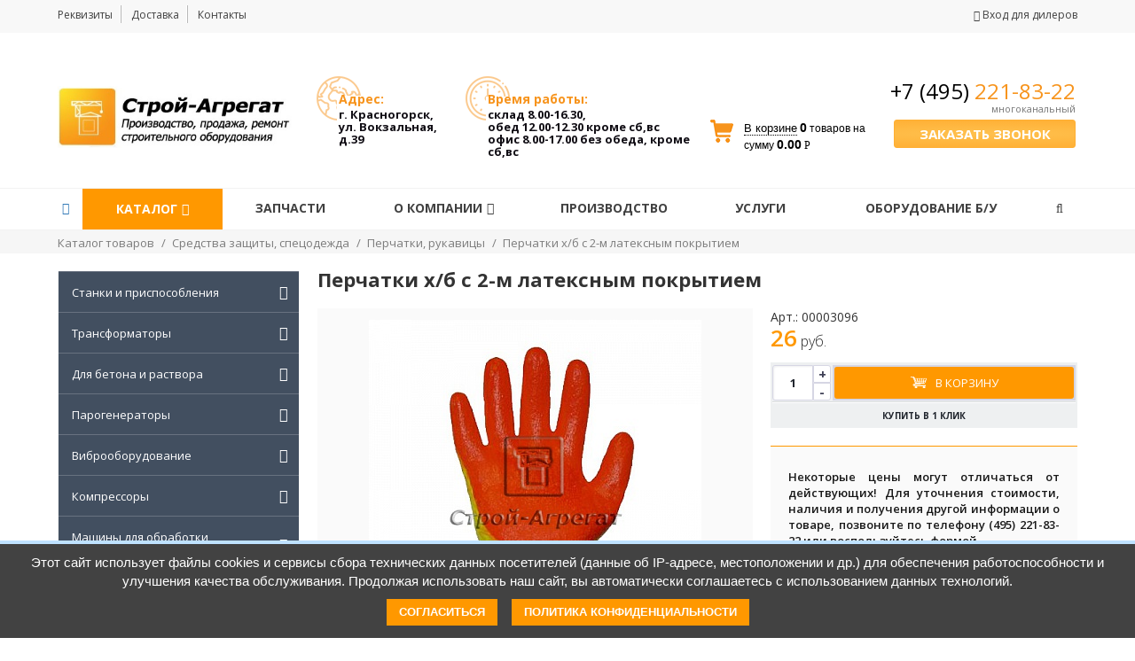

--- FILE ---
content_type: text/html; charset=windows-1251
request_url: https://www.stroy-agregat.ru/catalog/perchatki-rukavitsy/perchatki-kh-b-s-2-m-lateksnym-pokrytiem/
body_size: 30902
content:
<!DOCTYPE html>
<html lang="ru">
<head>
<meta name="yandex-verification" content="1d0a9bb90e92143b" />
	<meta name="viewport" content="width=device-width, initial-scale=1.0, maximum-scale=1.2">
        <link href="https://fonts.googleapis.com/css?family=Open+Sans:300,400,600,700,800&subset=cyrillic" rel="stylesheet">

	<script src="/bitrix/templates/business_v1/js/jquery-2.1.4.js"></script>
	<meta name="description" content="Перчатки х/б с 2-м латексным покрытием — купить по доступной цене у производителя «Строй-Агрегат». Посмотреть технические характеристики, фото. Быстрая доставка. В наличии на складе. Официальная гарантия. Заказать: &#9742; +7 (495) 221-83-22." />
<link href="/bitrix/cache/css/s1/business_v1/kernel_main/kernel_main.css?1724226560172010"   rel="stylesheet" />
<link href="/bitrix/css/main/bootstrap.min.css?1516632830121326"  rel="stylesheet" />
<link href="/bitrix/css/main/font-awesome.min.css?148517589323748"  rel="stylesheet" />
<link href="/bitrix/cache/css/s1/business_v1/page_62ee4303fc2e66bcfc8d381df287b26b/page_62ee4303fc2e66bcfc8d381df287b26b.css?166203439228156"   rel="stylesheet" />
<link href="/bitrix/cache/css/s1/business_v1/default_c44dfba1aed26845b3f3725cc51fc5b3/default_c44dfba1aed26845b3f3725cc51fc5b3.css?16620297474768"   rel="stylesheet" />
<link href="/bitrix/cache/css/s1/business_v1/template_40fee3e296baebcbb3a9d1f3b0257a37/template_40fee3e296baebcbb3a9d1f3b0257a37.css?1752646556139996"   data-template-style="true"  rel="stylesheet" />
<script>if(!window.BX)window.BX={};if(!window.BX.message)window.BX.message=function(mess){if(typeof mess=='object') for(var i in mess) BX.message[i]=mess[i]; return true;};</script>
<script>(window.BX||top.BX).message({'JS_CORE_LOADING':'Загрузка...','JS_CORE_NO_DATA':'- Нет данных -','JS_CORE_WINDOW_CLOSE':'Закрыть','JS_CORE_WINDOW_EXPAND':'Развернуть','JS_CORE_WINDOW_NARROW':'Свернуть в окно','JS_CORE_WINDOW_SAVE':'Сохранить','JS_CORE_WINDOW_CANCEL':'Отменить','JS_CORE_WINDOW_CONTINUE':'Продолжить','JS_CORE_H':'ч','JS_CORE_M':'м','JS_CORE_S':'с','JSADM_AI_HIDE_EXTRA':'Скрыть лишние','JSADM_AI_ALL_NOTIF':'Показать все','JSADM_AUTH_REQ':'Требуется авторизация!','JS_CORE_WINDOW_AUTH':'Войти','JS_CORE_IMAGE_FULL':'Полный размер'});</script>
<script>(window.BX||top.BX).message({'LANGUAGE_ID':'ru','FORMAT_DATE':'DD.MM.YYYY','FORMAT_DATETIME':'DD.MM.YYYY HH:MI:SS','COOKIE_PREFIX':'BITRIX_SM','SERVER_TZ_OFFSET':'10800','SITE_ID':'s1','SITE_DIR':'/','USER_ID':'','SERVER_TIME':'1766237762','USER_TZ_OFFSET':'0','USER_TZ_AUTO':'Y','bitrix_sessid':'e137e2ce77b3c1ba18bbbe29619a9a4f'});</script>


<script  src="/bitrix/cache/js/s1/business_v1/kernel_main/kernel_main.js?1662030650298080"></script>
<script src="/bitrix/js/main/core/core_db.min.js?15166327988699"></script>
<script src="/bitrix/js/main/core/core_frame_cache.min.js?148517589211191"></script>
<script  src="/bitrix/cache/js/s1/business_v1/kernel_alexkova.bxready2/kernel_alexkova.bxready2.js?166202974741232"></script>
<script  src="/bitrix/cache/js/s1/business_v1/kernel_socialservices/kernel_socialservices.js?16620297471659"></script>
<script>BX.setJSList(['/bitrix/js/main/core/core.js','/bitrix/js/main/core/core_ajax.js','/bitrix/js/main/json/json2.min.js','/bitrix/js/main/core/core_ls.js','/bitrix/js/main/core/core_fx.js','/bitrix/js/main/core/core_popup.js','/bitrix/js/main/session.js','/bitrix/js/main/core/core_window.js','/bitrix/js/main/core/core_date.js','/bitrix/js/main/utils.js','/bitrix/js/alexkova.bxready2/core.js','/bitrix/js/alexkova.bxready2/slick/slick.js','/bitrix/js/socialservices/ss.js','/bitrix/templates/business_v1/components/bxready2/catalog.lite/new/bitrix/news.detail/.default/script.js','/bitrix/templates/business_v1/js/slick/slick.js','/bitrix/templates/business_v1/components/bitrix/main.share/flat_business/script.js','/bitrix/templates/business_v1/js/fancybox/jquery.fancybox.js','/bitrix/templates/business_v1/js/script.js','/bitrix/templates/business_v1/library/bootstrap/js/bootstrap.js','/bitrix/components/alexkova.business/menu/templates/dius_mobile/script.js','/bitrix/components/bxready2/abmanager/templates/full-static/script.js','/bitrix/components/alexkova.business/menu/templates/version_v1/script.js','/bitrix/components/alexkova.business/menu.hover/templates/list/script.js','/bitrix/components/alexkova.business/search.title/script.js','/bitrix/components/yenisite/catalog.basket.small/templates/bitronic/script.js','/bitrix/components/yenisite/catalog.basket.small/templates/bitronic2/script.js','/bitrix/components/alexkova.business/buttonUp/templates/.default/script.js','/bitrix/components/kuznica/banner.popup/fancybox/lib/jquery.mousewheel-3.0.6.pack.js','/bitrix/components/kuznica/banner.popup/fancybox/source/jquery.fancybox.js','/bitrix/components/kuznica/banner.popup/fancybox/source/helpers/jquery.fancybox-buttons.js','/bitrix/components/kuznica/banner.popup/fancybox/source/helpers/jquery.fancybox-thumbs.js','/bitrix/components/kuznica/banner.popup/fancybox/source/helpers/jquery.fancybox-media.js']); </script>
<script>BX.setCSSList(['/bitrix/js/main/core/css/core.css','/bitrix/js/main/core/css/core_popup.css','/bitrix/js/main/core/css/core_date.css','/bitrix/css/main/bootstrap.css','/bitrix/css/main/font-awesome.css','/bitrix/templates/business_v1/components/bxready2/catalog.lite/new/style.css','/bitrix/components/alexkova.business/menu/templates/left_hover/style.css','/bitrix/templates/business_v1/components/bxready2/catalog.lite/new/bitrix/news.detail/.default/style.css','/bitrix/templates/business_v1/components/bxready2/catalog.lite/new/bitrix/news.detail/.default/include/slider.css','/bitrix/js/alexkova.bxready2/slick/slick.css','/bitrix/tools/bxready2/collection/bxr_elements/file.standart.v1/include/style.css','/bitrix/templates/business_v1/components/bitrix/main.share/flat_business/style.css','/bitrix/components/alexkova.business/form.iblock/templates/request_product/style.css','/bitrix/components/alexkova.business/iblock.element.add.form/templates/request_product/style.css','/bitrix/templates/business_v1/js/fancybox/jquery.fancybox.css','/bitrix/components/alexkova.business/menu/templates/dius_mobile/style.css','/bitrix/components/bxready2/abmanager/templates/full-static/style.css','/bitrix/components/alexkova.business/menu/templates/line/style.css','/bitrix/templates/business_v1/components/bitrix/system.auth.form/context/style.css','/bitrix/templates/business_v1/components/bitrix/system.auth.form/popup_auth/style.css','/bitrix/components/alexkova.business/menu/templates/version_v1/style.css','/bitrix/components/alexkova.business/menu.hover/templates/list/style.css','/bitrix/components/alexkova.business/search.title/templates/.default/style.css','/bitrix/components/yenisite/catalog.basket.small/templates/bitronic/red.css','/bitrix/components/yenisite/catalog.basket.small/templates/bitronic/style.css','/bitrix/components/yenisite/catalog.basket.small/templates/bitronic2/style.css','/bitrix/components/alexkova.business/menu.hover/templates/classic/style.css','/bitrix/templates/business_v1/components/bitrix/breadcrumb/bxr_business/style.css','/bitrix/components/alexkova.business/buttonUp/templates/.default/style.css','/bitrix/components/alexkova.business/menu/templates/footer_cols/style.css','/bitrix/components/alexkova.business/form.iblock/templates/popup/style.css','/bitrix/components/alexkova.business/iblock.element.add.form/templates/popup/style.css','/bitrix/components/kuznica/banner.popup/fancybox/source/jquery.fancybox.css','/bitrix/components/kuznica/banner.popup/fancybox/source/helpers/jquery.fancybox-buttons.css','/bitrix/templates/business_v1/template_styles.css','/bitrix/templates/business_v1/library/bootstrap/css/bootstrap_add.css','/bitrix/templates/business_v1/library/less/less.css','/bitrix/js/socialservices/css/ss.css']); </script>
<link href="/bitrix/components/yenisite/catalog.basket.small/templates/bitronic/style.php?pos=RIGHT&amp;top=10&amp;side=60&amp;fly_top=10&amp;v=110&amp;cs=&amp;ok"  rel="stylesheet" />
<link href="/bitrix/components/yenisite/catalog.basket.small/templates/bitronic2/style.php?pos=RIGHT&amp;top=10&amp;side=60&amp;fly_top=10&amp;v=110&amp;cs=&amp;ok"  rel="stylesheet" />

	<script>
		BX.ready(function(){

			window.BXReady.Business.showFormSuccess = function(formId, data){
				data = '<div class="answer">' + data + '</div>'
				$('#ajaxFormContainer_'+formId).html(data);
			};

			window.BXReady.Business.formRefresh = function (formId) {
				window.BXReady.showAjaxShadow("#ajaxFormContainer_" + formId,"ajaxFormContainerShadow" + formId);
				BX.ajax.submit(BX("iblockForm" + formId),function(data){
					window.BXReady.closeAjaxShadow("ajaxFormContainerShadow" + formId);

					dataInc = data.replace(/<div[^>]+>/gi, '');//strip_tags

					if(dataInc.substr(0,7) === 'success')
					{
						window.BXReady.Business.showFormSuccess(formId,data.substr(7,data.lenght))
						return false;
					}
					BX('ajaxFormContainer_' + formId).innerHTML = data;
				});
				return false;
			};

			$(document).on(
				'show.bs.modal',
				'.modal',
				function(e){
//					console.log(e.relatedTarget);
                                        dataAttr = $(e.relatedTarget).data();
                                        delete dataAttr.target;
                                        delete dataAttr.toggle;
//                                        console.log(dataAttr);
					attr = $(this).attr('id');
					formId =  $('#'+attr+' .modal-body').data('form');
					bodyId = $('#'+attr+' .modal-body').attr('id');

					$.ajax(
						{
							url: '/bitrix/components/alexkova.business/form.iblock/ajax/form.php',
							data: 'FORM_ID='+formId+'&DATA='+JSON.stringify(dataAttr),
							success: function(data){
								$('#'+bodyId).html(data);
							}
						}
					);
				}
			);
		});
	</script>



<script>
var kzncPopup = {
	protectTime: parseInt(0),
	delayTime: parseInt(0),
	banners: [],
	showBanners: function() {
		for(var key in this.banners) {
			var banner = this.banners[key];
			this.showBanner(banner);
		}
	},
	showBanner: function(banner){
		var bannerDelay = banner.INFO.SHOW_TIMER;
		var delayTimeFinal;
		if(bannerDelay)
			delayTimeFinal = parseInt(bannerDelay);
		else
			delayTimeFinal = this.delayTime;
		setTimeout(function(){
				if(banner.INFO.SHOW_TYPE == 'icon'){
					kzncPopup.showBannerIcon(banner);
				}else{
					kzncPopup.showBannerFancy(banner);
				}
			},
			delayTimeFinal*1000
		);
	},
	showBannerIcon: function(banner){
		var iconParent = $('body');
		var bannerStr = "" +
		"<div " +
			"class='kznc-popup-icon' " +
			"id='kznc_popup_icon_"+banner.ID+"' " +
			"style='" + kzncPopup.getIconStyle(banner) + "'" +
			">"
			+"<div class='kznc-img-container' style='position: relative;'>";

		if(banner.INFO.ICON_SHOW_IMAGE == "Y")
		{
			bannerStr += kzncPopup.getCloseIcon(banner);
            if(banner.INFO.TARGET)
                target = " target='" + banner.INFO.TARGET + "' ";
            if(banner.INFO.TITLE)
                title = " title='" + banner.INFO.TITLE + "' ";
			bannerStr += "<img " +
				"onclick='kzncPopup.openId(" +banner.ID+ ");return false;' " +
				"width='100%' " +
				"height='100%' " +
				"style='cursor: pointer;' " +
				"src='" + banner.INFO.ICON_FILE.SRC +"'" +
                target+title+
				" />";
		}
		else
		{
			bannerStr += kzncPopup.getCloseIcon(banner);
			var target = '';
			var title = '';
			if(banner.INFO.TARGET)
				target = " target='" + banner.INFO.TARGET + "' ";
			if(banner.INFO.TITLE)
				title = " title='" + banner.INFO.TITLE + "' ";
			if(banner.URL)
				bannerStr += "<a href='"+banner.URL+"' "+target+title+">";

			bannerStr += "" +
			"<img " +
			"width='100%' " +
			"height='100%' " +
			"style='cursor: pointer;' " +
			"src='" + banner.INFO.ICON_FILE.SRC +"'" +
			" />";
			if(banner.URL)
				bannerStr += "</a>";
		}

		bannerStr += "</div></div>";
		iconParent.append(bannerStr);

		$('#kznc_popup_icon_' + banner.ID).fadeIn(200);
		var bannerProtectTime = parseInt(banner.INFO.SHOW_PER_TIME);
		if(bannerProtectTime)
			kzncPopup.setCookie('KZNC_BANER_ID_SHOWN_' + banner.ID,
				'1',{expires: bannerProtectTime,path:'/'});
	},
	showBannerFancy: function(banner){
		kzncPopup.open(banner);
		//protect
		if (this.protectTime){
			kzncPopup.setCookie('KZNC_PROTECT_BANER_SHOW_TIME','1',{expires: this.protectTime,path:'/'});
		}
		var bannerProtectTime = parseInt(banner.INFO.SHOW_PER_TIME);
		if(bannerProtectTime)
			kzncPopup.setCookie('KZNC_BANER_ID_SHOWN_' + banner.ID,
				'1',{expires: bannerProtectTime,path:'/'});
	},
	getIconStyle: function(banner){
		var place = banner.INFO.ICON_PLACE;
		var m1 = parseInt(banner.INFO.ICON_MARGIN1);
		var m1Unit = banner.INFO.ICON_MARGIN1_UNIT;
		var m2 = parseInt(banner.INFO.ICON_MARGIN2);
		var m2Unit = banner.INFO.ICON_MARGIN2_UNIT;
		if(m1Unit == 'pc')m1Unit = '%';else m1Unit = 'px';
		if(m2Unit == 'pc')m2Unit = '%';else m2Unit = 'px';
		if(!m1) m1 = 0;
		if(!m2) m2 = 0;
		if(!place) place = 'lt';

		var position;
		switch (place){
			case 'lt':
				position = "top:"+m1+m1Unit+"; left:"+m2+m2Unit+";";
				break;
			case 'lb':
				position = "bottom:"+m1+m1Unit+"; left:"+m2+m2Unit+";";
				break;
			case 'bl':
				position = "bottom:"+m2+m2Unit+"; left:"+m1+m1Unit+";";
				break;
			case 'br':
				position = "bottom:"+m2+m2Unit+"; right:"+m1+m1Unit+";";
				break;
			case 'rt':
				position = "top:"+m1+m1Unit+"; right:"+m2+m2Unit+";";
				break;
			case 'rb':
				position = "bottom:"+m1+m1Unit+"; right:"+m2+m2Unit+";";
				break;
		};
		var positionType = 'absolute';
		if(banner.INFO.ICON_FIXED == 'Y')
			positionType = 'fixed';
		var blockWidth = parseInt(banner.INFO.ICON_WIDTH);
		var blockHeight = parseInt(banner.INFO.ICON_HEIGHT);
		var blockZIndex = parseInt(banner.INFO.ICON_Z_INDEX);

		if(!blockZIndex)
			blockZIndex = '1000';
		if(blockWidth)
			blockWidth = 'width:' + blockWidth + 'px;';
		else
			blockWidth = '';
		if(blockHeight)
			blockHeight = 'height:' + blockHeight + 'px;';
		else
			blockHeight = '';
		if(!blockWidth && !blockHeight){blockWidth = 'width:80px;'; blockHeight = 'height: 80px;';}

		return "display:none;z-index: " + blockZIndex + "; " + blockWidth + blockHeight + "position:"+positionType+"; " + position;
	},
	getCloseIcon: function(banner){
		var showClose = banner.INFO.ICON_SHOW_CLOSE;
		if(showClose != "Y")
			return '';
		var place = banner.INFO.ICON_PLACE;
		var closePosition = 'right';
		if (place == 'br' || place == 'rt' || place == 'rb')
			closePosition = 'left';
		return "<img class='kznc-close-icon'" +
		" style='width: 20px;height: 20px;position: absolute;top: -10px;" + closePosition + ": -10px; cursor:pointer;'" +
		" src='/bitrix/components/kuznica/banner.popup/images/close.png'/>";
	},
	open: function(banner){
		var bannerHtml = banner.FULL_HTML;
		if(!bannerHtml)
			return false;
		$.fancybox({
			content: bannerHtml,
			padding : 0,
			scrolling: 'no',
            wrapCSS: 'kzncfancy'
		});
	},
	openId: function(id)
	{
		kzncPopup.open(kzncPopup.banners[id]);
	},
	getCookie: function (name) {
		var matches = document.cookie.match(new RegExp(
			"(?:^|; )" + name.replace(/([\.$?*|{}\(\)\[\]\\\/\+^])/g, '\\$1') + "=([^;]*)"
		));
		return matches ? decodeURIComponent(matches[1]) : undefined;
	},
	setCookie: function (name, value, options) {
		options = options || {};

		var expires = options.expires;

		if (typeof expires == "number" && expires) {
			var d = new Date();
			d.setTime(d.getTime() + expires*1000);
			expires = options.expires = d;
		}
		if (expires && expires.toUTCString) {
			options.expires = expires.toUTCString();
		}

		value = encodeURIComponent(value);

		var updatedCookie = name + "=" + value;

		for(var propName in options) {
			updatedCookie += "; " + propName;
			var propValue = options[propName];
			if (propValue !== true) {
				updatedCookie += "=" + propValue;
			}
		}

		document.cookie = updatedCookie;
	},
	closeIcon: function(obj){
		if($.type(obj) != 'object')
			return false;
		obj.closest('.kznc-popup-icon').fadeOut(200);
	}
};
$(document).ready(function() {
					kzncPopup.banners = {'4':{'ID':'4','~ID':'4','SID':'a:1:{s:2:&quot;s1&quot;;s:1:&quot;Y&quot;;}','~SID':'a:1:{s:2:\"s1\";s:1:\"Y\";}','NAME':'Памятка запчасти','~NAME':'Памятка запчасти','ACTIVE':'Y','~ACTIVE':'Y','MODIFIED_BY':'1','~MODIFIED_BY':'1','WEIGHT':'1000','~WEIGHT':'1000','URL':'','~URL':'','IMAGE_ID':'4165','~IMAGE_ID':'4165','FLASH_TRANSPARENT':'transparent','~FLASH_TRANSPARENT':'transparent','CODE':'','~CODE':'','CODE_TYPE':'text','~CODE_TYPE':'text','SHOW_ON':'a:1:{i:0;s:11:&quot;/catalog/*/&quot;;}','~SHOW_ON':'a:1:{i:0;s:11:\"/catalog/*\/\";}','SHOW_OFF':'a:1:{i:0;s:32:&quot;/catalog/diski-pilnye-po-derevu/&quot;;}','~SHOW_OFF':'a:1:{i:0;s:32:\"/catalog/diski-pilnye-po-derevu/\";}','SHOW_COUNT':'7891814','~SHOW_COUNT':'7891814','SHOW_TYPE':'image','~SHOW_TYPE':'image','TIMESTAMP_X':'2025-12-20 16:31:54','~TIMESTAMP_X':'2025-12-20 16:31:54','SHOW_FROM':'','~SHOW_FROM':'','SHOW_TO':'','~SHOW_TO':'','SORT':'500','~SORT':'500','LEFT_COUNT':'0','~LEFT_COUNT':'0','SHOW_FIRST':'1766233710','~SHOW_FIRST':'1766233710','INFO':{'SHOW_TYPE':'icon','ICON_FILE':{'ID':'4169','TIMESTAMP_X':'27.02.2018 16:41:51','MODULE_ID':'alexkova.popupad','HEIGHT':'369','WIDTH':'800','FILE_SIZE':'122442','CONTENT_TYPE':'image/jpeg','SUBDIR':'alexkova.popupad/1f8','FILE_NAME':'всплывашка 2.jpg','ORIGINAL_NAME':'всплывашка 2.jpg','DESCRIPTION':'','HANDLER_ID':'','EXTERNAL_ID':'80c6cd0498201f9fd948b91b5ae8dec8','~src':false,'SRC':'/upload/alexkova.popupad/1f8/всплывашка 2.jpg'},'ICON_PLACE':'rt','ICON_FIXED':'Y','ICON_SHOW_CLOSE':'Y','ICON_MARGIN1':'300','ICON_MARGIN1_UNIT':'px','ICON_MARGIN2':'50','ICON_MARGIN2_UNIT':'px','ICON_WIDTH':'300','ICON_HEIGHT':'300','SHOW_TIMER':'5','SHOW_PER_TIME':'600','DUMMY_IMAGE':''},'~INFO':'a:14:{s:9:\"SHOW_TYPE\";s:4:\"icon\";s:9:\"ICON_FILE\";i:4169;s:10:\"ICON_PLACE\";s:2:\"rt\";s:10:\"ICON_FIXED\";s:1:\"Y\";s:15:\"ICON_SHOW_CLOSE\";s:1:\"Y\";s:12:\"ICON_MARGIN1\";s:3:\"300\";s:17:\"ICON_MARGIN1_UNIT\";s:2:\"px\";s:12:\"ICON_MARGIN2\";s:2:\"50\";s:17:\"ICON_MARGIN2_UNIT\";s:2:\"px\";s:10:\"ICON_WIDTH\";s:3:\"300\";s:11:\"ICON_HEIGHT\";s:3:\"300\";s:10:\"SHOW_TIMER\";s:1:\"5\";s:13:\"SHOW_PER_TIME\";s:3:\"600\";s:11:\"DUMMY_IMAGE\";s:0:\"\";}','SHOW_FROM_X':'','~SHOW_FROM_X':'','TIME_NOT_SHOW':'600','HTML':'<img border=\'0\'  width=\'399\' height=\'184\'  src=\'/upload/alexkova.popupad/c1c/Точечный рисунок.bmp\'/>','FULL_HTML':'<div class=\'kznc-popupad-fancybox-banner\' id=\'kznc-popupad-fancybox-banner4\'><img border=\'0\'  width=\'399\' height=\'184\'  src=\'/upload/alexkova.popupad/c1c/Точечный рисунок.bmp\'/><\/div>'}};
	kzncPopup.showBanners();
		$(document).on('click','.kznc-close-icon', function () {
		kzncPopup.closeIcon($(this));
	})
});
</script>




<script  src="/bitrix/cache/js/s1/business_v1/template_edf5d2c03151b32418a1fec0edbed41b/template_edf5d2c03151b32418a1fec0edbed41b.js?1662029747180123"></script>
<script  src="/bitrix/cache/js/s1/business_v1/page_461e8d39d2ca4abe8a182c03015d18cf/page_461e8d39d2ca4abe8a182c03015d18cf.js?173468344343445"></script>
<script>var _ba = _ba || []; _ba.push(["aid", "99f53dd2967e5f9efc2772225f374daf"]); _ba.push(["host", "www.stroy-agregat.ru"]); (function() {var ba = document.createElement("script"); ba.type = "text/javascript"; ba.async = true;ba.src = (document.location.protocol == "https:" ? "https://" : "http://") + "bitrix.info/ba.js";var s = document.getElementsByTagName("script")[0];s.parentNode.insertBefore(ba, s);})();</script>


	

					
	
			<title>Перчатки х/б с 2-м латексным покрытием — купить недорого в Москве | «Строй-Агрегат»</title>

	
</head>

<body>

<script>
  (function(i,s,o,g,r,a,m){i['GoogleAnalyticsObject']=r;i[r]=i[r]||function(){
  (i[r].q=i[r].q||[]).push(arguments)},i[r].l=1*new Date();a=s.createElement(o),
  m=s.getElementsByTagName(o)[0];a.async=1;a.src=g;m.parentNode.insertBefore(a,m)
  })(window,document,'script','https://www.google-analytics.com/analytics.js','ga');

  ga('create', 'UA-106937366-1', 'auto');
  ga('send', 'pageview');

</script>

<!-- Yandex.Metrika counter -->
<script>
    (function (d, w, c) {
        (w[c] = w[c] || []).push(function() {
            try {
                w.yaCounter44377795 = new Ya.Metrika({
                    id:44377795,
                    clickmap:true,
                    trackLinks:true,
                    accurateTrackBounce:true
                });
            } catch(e) { }
        });

        var n = d.getElementsByTagName("script")[0],
            s = d.createElement("script"),
            f = function () { n.parentNode.insertBefore(s, n); };
        s.type = "text/javascript";
        s.async = true;
        s.src = "https://mc.yandex.ru/metrika/watch.js";

        if (w.opera == "[object Opera]") {
            d.addEventListener("DOMContentLoaded", f, false);
        } else { f(); }
    })(document, window, "yandex_metrika_callbacks");
</script>
<noscript><div><img src="https://mc.yandex.ru/watch/44377795" style="position:absolute; left:-9999px;" alt="" /></div></noscript>
<!-- /Yandex.Metrika counter -->

<div class="_hidden-sm hidden-md hidden-lg mobmenu_outer">
	<div class="mobmenu_wrap">
		<div class="mobmenu_area">
			<div class="mobmenu_toggle">
				<a>
					<span></span>
					<span></span>
					<span></span>
				</a>
			</div>
			<a href="tel:+74952218322"class="mobile_phone_fixed"><i class="fa fa-phone"></i>+7 (495) 221-83-22</a>
			<div class="mobmenu_area_bottom">
				<a class="mobile_catalog_menu_btn"><i class="fa fa-bars" aria-hidden="true"></i>Каталог товаров</a>
				<a class="mobile_search"><i class="fa fa-search" aria-hidden="true"></i></a>
			</div>
			<div class="mobmenu_main">
				
			<div class="mobile_catalog_menu">
			<div class="mobile_catalog_menu_block">
				<div class="mobile_catalog_menu_caption"><a class="preview_item"><i class="fa fa-chevron-left"></i></a><span>Каталог</span></div>
				<div class="mobile_catalog_menu_container">
											<div class="mobile_catalog_menu_item">
							<a href="/catalog/stanki-i-prisposobleniya/">Станки и приспособления</a><a class="view_next_level"><i class="fa fa-chevron-right" aria-hidden="true"></i></a>															<div class="mobile_catalog_menu_item_second">
																			<a href="/catalog/stanki-dlya-gibki-armatury/">Станки для гибки арматуры и профиля</a>
																			<a href="/catalog/stanki-dlya-rubki-armatury/">Станки для рубки арматуры</a>
																			<a href="/catalog/stanki-dlya-metalla/">Станки отрезные маятниковые</a>
																			<a href="/catalog/stanki-kamnereznye/">Станки камнерезные</a>
																			<a href="/catalog/stanki-derevoobrabatyvayushchie/">Станки деревообрабатывающие</a>
																			<a href="/catalog/stanki-pravilno-otreznye/">Станки правильно-отрезные</a>
																	</div>
													</div>
											<div class="mobile_catalog_menu_item">
							<a href="/catalog/transformatory/">Трансформаторы</a><a class="view_next_level"><i class="fa fa-chevron-right" aria-hidden="true"></i></a>															<div class="mobile_catalog_menu_item_second">
																			<a href="/catalog/transformatory-dlya-progreva-betona/">Трансформаторы для прогрева бетона</a>
																			<a href="/catalog/transformatory-ponizhayushchie/">Трансформаторы понижающие</a>
																	</div>
													</div>
											<div class="mobile_catalog_menu_item">
							<a href="/catalog/oborudovanie-dlya-betona-i-rastvora/">Для бетона и раствора</a><a class="view_next_level"><i class="fa fa-chevron-right" aria-hidden="true"></i></a>															<div class="mobile_catalog_menu_item_second">
																			<a href="/catalog/tary-i-badi/">Тары и бадьи</a>
																			<a href="/catalog/betonosmesiteli-i-rastvorosmesiteli/">Бетоносмесители и растворосмесители</a>
																			<a href="/catalog/pnevmonagnetateli-i-rastvoronasosy/">Пневмонагнетатели и растворонасосы</a>
																	</div>
													</div>
											<div class="mobile_catalog_menu_item">
							<a href="/catalog/parogeneratory/">Парогенераторы</a><a class="view_next_level"><i class="fa fa-chevron-right" aria-hidden="true"></i></a>															<div class="mobile_catalog_menu_item_second">
																			<a href="/catalog/stantsii-parogeneratornye/">Станции парогенераторные</a>
																			<a href="/catalog/parogeneratory-elektricheskie/">Парогенераторы электрические электродные</a>
																			<a href="/catalog/komplektuyushchie-k-parogeneratoram/">Комплектующие к парогенераторам</a>
																	</div>
													</div>
											<div class="mobile_catalog_menu_item">
							<a href="/catalog/vibrooborudovanie/">Виброоборудование</a><a class="view_next_level"><i class="fa fa-chevron-right" aria-hidden="true"></i></a>															<div class="mobile_catalog_menu_item_second">
																			<a href="/catalog/vibroplity/">Виброплиты</a>
																			<a href="/catalog/vibrosita-i-vibrostoly/">Вибросита и вибростолы</a>
																			<a href="/catalog/vibratory/">Вибраторы</a>
																			<a href="/catalog/vibroreyki-i-vibroploshchadki/">Виброрейки и виброплощадки</a>
																			<a href="/catalog/vibrotrambovki/">Вибротрамбовки</a>
																	</div>
													</div>
											<div class="mobile_catalog_menu_item">
							<a href="/catalog/kompressory/">Компрессоры</a><a class="view_next_level"><i class="fa fa-chevron-right" aria-hidden="true"></i></a>															<div class="mobile_catalog_menu_item_second">
																			<a href="/catalog/kompressory-porshnevye/">Компрессоры поршневые</a>
																			<a href="/catalog/golovki-kompressornye/">Головки компрессорные</a>
																	</div>
													</div>
											<div class="mobile_catalog_menu_item">
							<a href="/catalog/mashiny-dlya-obrabotki-polov/">Машины для обработки поверхностей</a><a class="view_next_level"><i class="fa fa-chevron-right" aria-hidden="true"></i></a>															<div class="mobile_catalog_menu_item_second">
																			<a href="/catalog/mashiny-zaglazhivayushchie/">Машины заглаживающие</a>
																			<a href="/catalog/mashiny-dlya-obrabotki-betonnykh-polov/">Машины фрезерные и мозаично-шлифовальные</a>
																			<a href="/catalog/mashiny-dlya-obrabotki-derevyannykh-polov/">Машины для деревянных полов</a>
																			<a href="/catalog/mashiny-dlya-rezki-shva/">Машины для резки шва</a>
																			<a href="/catalog/komplektuyushchie/">Комплектующие</a>
																	</div>
													</div>
											<div class="mobile_catalog_menu_item">
							<a href="/catalog/pnevmooborudovanie/">Пневмооборудование</a><a class="view_next_level"><i class="fa fa-chevron-right" aria-hidden="true"></i></a>															<div class="mobile_catalog_menu_item_second">
																			<a href="/catalog/molotki-otboynye/">Молотки отбойные и бетоноломы</a>
																			<a href="/catalog/piki-i-zubila/">Пики и зубила</a>
																	</div>
													</div>
											<div class="mobile_catalog_menu_item">
							<a href="/catalog/okrasochnoe-oborudovanie/">Окрасочное оборудование</a><a class="view_next_level"><i class="fa fa-chevron-right" aria-hidden="true"></i></a>															<div class="mobile_catalog_menu_item_second">
																			<a href="/catalog/kraskopulty-i-kraskoraspyliteli/">Краскопульты и краскораспылители</a>
																			<a href="/catalog/agregaty-okrasochnye/">Агрегаты окрасочные</a>
																	</div>
													</div>
											<div class="mobile_catalog_menu_item">
							<a href="/catalog/teplovoe-oborudovanie/">Тепловое оборудование</a><a class="view_next_level"><i class="fa fa-chevron-right" aria-hidden="true"></i></a>															<div class="mobile_catalog_menu_item_second">
																			<a href="/catalog/obogrevateli/">Обогреватели</a>
																			<a href="/catalog/pushki-elektricheskie/">Пушки электрические</a>
																			<a href="/catalog/pushki-dizelnye/">Пушки дизельные</a>
																			<a href="/catalog/pushki-gaz/">Пушки газовые </a>
																			<a href="/catalog/emkosti-nagreva-vody/">Емкости нагрева воды</a>
																			<a href="/catalog/pushki-gazovye/">Тэны, нагреватели</a>
																			<a href="/catalog/termomaty-pologi/">Термоматы, тенты</a>
																	</div>
													</div>
											<div class="mobile_catalog_menu_item">
							<a href="/catalog/gruzopodemnoe-oborudovanie/">Грузоподъемное оборудование</a><a class="view_next_level"><i class="fa fa-chevron-right" aria-hidden="true"></i></a>															<div class="mobile_catalog_menu_item_second">
																			<a href="/catalog/telezhki-gidravlicheskie/">Тележки гидравлические</a>
																			<a href="/catalog/lebedki/">Лебедки</a>
																			<a href="/catalog/ploshchadki-vynosnye/">Площадки выносные</a>
																			<a href="/catalog/zakhvaty/">Захваты</a>
																			<a href="/catalog/stropy-kanatnye/">Стропы канатные</a>
																			<a href="/catalog/stropy-tsepnye/">Стропы цепные</a>
																			<a href="/catalog/stropy-tekstilnyee/">Стропы текстильные</a>
																			<a href="/catalog/vesy-kranovye/">Весы крановые</a>
																	</div>
													</div>
											<div class="mobile_catalog_menu_item">
							<a href="/catalog/nasosy/">Насосы</a><a class="view_next_level"><i class="fa fa-chevron-right" aria-hidden="true"></i></a>															<div class="mobile_catalog_menu_item_second">
																			<a href="/catalog/nasosy-elektricheskie/">Насосы электрические</a>
																			<a href="/catalog/motopompy/">Мотопомпы</a>
																	</div>
													</div>
											<div class="mobile_catalog_menu_item">
							<a href="/catalog/elektroinstrument/">Электро и бензоинструмент</a><a class="view_next_level"><i class="fa fa-chevron-right" aria-hidden="true"></i></a>															<div class="mobile_catalog_menu_item_second">
																			<a href="/catalog/ushm/">УШМ</a>
																			<a href="/catalog/perforatory/">Перфораторы</a>
																			<a href="/catalog/dreli/">Дрели и миксеры</a>
																			<a href="/catalog/shurupoverty/">Шуруповерты</a>
																			<a href="/catalog/elektropily/">Электропилы</a>
																			<a href="/catalog/benzoinstrumetn/">Бензоинструмент</a>
																			<a href="/catalog/prochee/">Электроинструмент прочий</a>
																			<a href="/catalog/bury-dlya-perforatorov/">Инструмент для перфораторов</a>
																	</div>
													</div>
											<div class="mobile_catalog_menu_item">
							<a href="/catalog/ruchnoy-instrument/">Ручной инструмент</a><a class="view_next_level"><i class="fa fa-chevron-right" aria-hidden="true"></i></a>															<div class="mobile_catalog_menu_item_second">
																			<a href="/catalog/molotki-zubila-lomy/">Молотки, кувалды, киянки, кирки, топоры</a>
																			<a href="/catalog/lomy-gvozdodyery/">Ломы, гвоздодеры, зубила</a>
																			<a href="/catalog/kusachki-ploskogubtsy-tiski/">Кусачки, плоскогубцы, тиски</a>
																			<a href="/catalog/otvyertki/">Отвёртки</a>
																			<a href="/catalog/plitkorezy/">Плиткорезы</a>
																			<a href="/catalog/bity/">кельмы, правила, шпатели, тёрки</a>
																			<a href="/catalog/nabory-instrumentov/">Кисти</a>
																			<a href="/catalog/lopaty-i-cherenki/">Лопаты и черенки</a>
																			<a href="/catalog/tachki-stroitelnye/">Тачки строительные</a>
																	</div>
													</div>
											<div class="mobile_catalog_menu_item">
							<a href="/catalog/izmeritelnyy-intrument/">Измерительный интрумент</a><a class="view_next_level"><i class="fa fa-chevron-right" aria-hidden="true"></i></a>															<div class="mobile_catalog_menu_item_second">
																			<a href="/catalog/izmerenie-betona/">Измерение свойств бетона и раствора</a>
																			<a href="/catalog/manometry/">Манометры</a>
																			<a href="/catalog/ruletki/">Рулетки</a>
																			<a href="/catalog/elektropribory/">Электроприборы</a>
																			<a href="/catalog/urovni-i-pravila/">Уровни и правила</a>
																			<a href="/catalog/termometry-i-pirometry/">Термометры и пирометры</a>
																			<a href="/catalog/shtangentsirkuli/">Штангенциркули</a>
																	</div>
													</div>
											<div class="mobile_catalog_menu_item">
							<a href="/catalog/svarochnoe-oborudovanie/">Сварочное оборудование</a><a class="view_next_level"><i class="fa fa-chevron-right" aria-hidden="true"></i></a>															<div class="mobile_catalog_menu_item_second">
																			<a href="/catalog/transformatory-svarochnye/">Трансформаторы сварочные переменного тока</a>
																			<a href="/catalog/vypryamiteli-svarochnye/">Выпрямители сварочные однопостовые</a>
																			<a href="/catalog/vypryamiteli-svarochnye-mnogopostovye/">Выпрямители сварочные многопостовые</a>
																			<a href="/catalog/invertory-svarochnye/">Инверторы сварочные</a>
																			<a href="/catalog/gazosvarka/">Газосварка</a>
																			<a href="/catalog/elektrody-i-provoloka-svarochnaya/">Электроды и проволока сварочная</a>
																			<a href="/catalog/prinadlezhnosti-svarochnye/">Принадлежности сварочные</a>
																	</div>
													</div>
											<div class="mobile_catalog_menu_item">
							<a href="/catalog/abrazivnyy-i-almaznyy-instrument/">Абразивный и алмазный инструмент</a><a class="view_next_level"><i class="fa fa-chevron-right" aria-hidden="true"></i></a>															<div class="mobile_catalog_menu_item_second">
																			<a href="/catalog/krugi-abrazivnye-dlya-metalla/">Круги абразивные по металлу</a>
																			<a href="/catalog/diski-almaznye-otreznye/">Диски алмазные отрезные</a>
																			<a href="/catalog/diski-pilnye-po-derevu/">Диски пильные по дереву</a>
																			<a href="/catalog/shchetki-chashki/">Щетки, чашки алмазные</a>
																			<a href="/catalog/krugi-shlifovalnye/">Круги шлифовальные</a>
																	</div>
													</div>
											<div class="mobile_catalog_menu_item">
							<a href="/catalog/pistolety-montazhnye/">Пистолеты монтажные, патроны, дюбель-гвозди</a>													</div>
											<div class="mobile_catalog_menu_item">
							<a href="/catalog/elektrodvigateli/">Электродвигатели, бензодвигатели</a><a class="view_next_level"><i class="fa fa-chevron-right" aria-hidden="true"></i></a>															<div class="mobile_catalog_menu_item_second">
																			<a href="/catalog/elektrodvigateli1/">Электродвигатели</a>
																			<a href="/catalog/benzodvigateli-i-raskhodnye-materialy/">Бензодвигатели и расходные материалы</a>
																	</div>
													</div>
											<div class="mobile_catalog_menu_item">
							<a href="/catalog/kabel-provoda-nakonechniki/">Кабель, провода, наконечники</a><a class="view_next_level"><i class="fa fa-chevron-right" aria-hidden="true"></i></a>															<div class="mobile_catalog_menu_item_second">
																			<a href="/catalog/kabel-silovoy-gibkiy-kg/">Кабель силовой гибкий КГ, ПВС</a>
																			<a href="/catalog/provod-apv-pv-pnsv/">Провод АПВ, ПВ, ПНСВ</a>
																			<a href="/catalog/provod-pvs-vvg/">Провод установочный ВВГ</a>
																			<a href="/catalog/nakonechniki-kabelnye-gilzy/">Наконечники кабельные, гильзы</a>
																			<a href="/catalog/instrument-kabelnyy/">Инструмент кабельный</a>
																	</div>
													</div>
											<div class="mobile_catalog_menu_item">
							<a href="/catalog/masla-i-smazki/">Масла, смазки, технические жидкости</a>													</div>
											<div class="mobile_catalog_menu_item">
							<a href="/catalog/elektrika/">Электрика</a><a class="view_next_level"><i class="fa fa-chevron-right" aria-hidden="true"></i></a>															<div class="mobile_catalog_menu_item_second">
																			<a href="/catalog/ampermetry-voltmetry-transformatory-toka/">Амперметры, вольтметры, трансформаторы тока</a>
																			<a href="/catalog/vyklyuchateli-avtomaticheskie-modulnye-uzo/">Выключатели автоматические модульные, УЗО</a>
																			<a href="/catalog/vyklyuchateli-avtomaticheskie-silovye/">Выключатели автоматические силовые</a>
																			<a href="/catalog/vyklyuchateli-i-pereklyuchateli/">Выключатели и переключатели</a>
																			<a href="/catalog/razyemy-vilki-rozetki/"> Разъёмы, вилки, розетки</a>
																			<a href="/catalog/puskateli-magnitnye-i-rele/">Пускатели магнитные и реле</a>
																			<a href="/catalog/svetilniki-prozhektory-lampy/">Светильники, прожекторы, лампы</a>
																			<a href="/catalog/izolenta-khomuty-trubki-kabel-vvody/">Изолента, хомуты, трубки, кабель-вводы</a>
																	</div>
													</div>
											<div class="mobile_catalog_menu_item">
							<a href="/catalog/rukava-i-shlangi/">Рукава и ремни клиновые</a><a class="view_next_level"><i class="fa fa-chevron-right" aria-hidden="true"></i></a>															<div class="mobile_catalog_menu_item_second">
																			<a href="/catalog/remni-klinovye/">Ремни клиновые</a>
																			<a href="/catalog/rukava-rezino-tkanevye/">Рукава резино-тканевые</a>
																			<a href="/catalog/shlangi-pvkh/">Шланги ПВХ</a>
																			<a href="/catalog/rukava-brezentovye/">Рукава брезентовые</a>
																			<a href="/catalog/khomuty-i-shtutsera/">Хомуты</a>
																			<a href="/catalog/shtutsera/">Штуцера</a>
																	</div>
													</div>
											<div class="mobile_catalog_menu_item">
							<a href="/catalog/metizy/">Метизы</a><a class="view_next_level"><i class="fa fa-chevron-right" aria-hidden="true"></i></a>															<div class="mobile_catalog_menu_item_second">
																			<a href="/catalog/gvozdi/">Гвозди</a>
																			<a href="/catalog/samorezy/">Саморезы</a>
																	</div>
													</div>
											<div class="mobile_catalog_menu_item">
							<a href="/catalog/sredstva-zashchity-spetsodezhda/">Средства защиты, спецодежда</a><a class="view_next_level"><i class="fa fa-chevron-right" aria-hidden="true"></i></a>															<div class="mobile_catalog_menu_item_second">
																			<a href="/catalog/perchatki-rukavitsy/">Перчатки, рукавицы</a>
																			<a href="/catalog/sredstva-zashchity/">Средства защиты</a>
																	</div>
													</div>
											<div class="mobile_catalog_menu_item">
							<a href="/catalog/peijwei/">Строительные материалы</a><a class="view_next_level"><i class="fa fa-chevron-right" aria-hidden="true"></i></a>															<div class="mobile_catalog_menu_item_second">
																			<a href="/catalog/germetiki/">Герметики</a>
																			<a href="/catalog/gruntovki/">Грунтовки</a>
																			<a href="/catalog/pena-montazhnaya/">Пена монтажная</a>
																			<a href="/catalog/shpaklyevki/">Шпаклёвки</a>
																			<a href="/catalog/shtukaturki/">Штукатурки</a>
																	</div>
													</div>
											<div class="mobile_catalog_menu_item">
							<a href="/catalog/pozharnoe-oborudovanie/">Пожарное оборудование</a><a class="view_next_level"><i class="fa fa-chevron-right" aria-hidden="true"></i></a>															<div class="mobile_catalog_menu_item_second">
																			<a href="/catalog/rukava-pozharnye-pozharnoe-oborudovanie/">Рукава пожарные. Пожарное оборудование</a>
																	</div>
													</div>
											<div class="mobile_catalog_menu_item">
							<a href="/catalog/santekhnicheskie-detali/">Инженерная сантехника</a>													</div>
									</div>
			</div>
		</div>
				<div class="mobile_main_menu">
							<div class="mobile_main_menu_item">
					<a href="/">Главная</a>									</div>
							<div class="mobile_main_menu_item">
					<a href="/company/">Компания</a><a class="view_next_level"><i class="fa fa-chevron-down" aria-hidden="true"></i><i class="fa fa-chevron-up" aria-hidden="true"></i></a>											<div class="mobile_main_menu_item_second">
															<a href="/company/partners_and_clients/">Партнёры и клиенты</a>
															<a href="/company/requisites/">Реквизиты</a>
															<a href="/company/employees/">Сотрудники</a>
															<a href="/company/contacts/">Контакты</a>
															<a href="/company/sertificate/">Наши сертификаты</a>
															<a href="/company/blagodarnosti-ot-organizatsiy/">Благодарности от организаций</a>
													</div>
									</div>
							<div class="mobile_main_menu_item">
					<a href="/zapchasti/">Запчасти</a>									</div>
							<div class="mobile_main_menu_item">
					<a href="/projects/">Производство</a>									</div>
							<div class="mobile_main_menu_item">
					<a href="/services/">Услуги</a>									</div>
					</div>
		<div class="bxr-element-col-middle bxr-recall-btn-content-rigth header-phone-new">
		<span style="color: #000000;">+7 (495)</span><span style="color: #fbaf5a;"> </span><b><span style="color: #f7941d;">221-83-22</span><br></b>
<div class="header_phone_flx">
	<div class="header_phone_flx_right">
		<div class="phone_subtitle">многоканальный<b></b></div>
		<div class="phone_open_block"><a data-toggle="modal" data-target="#bxr-phone-popup">Заказать звонок</a></div>
	</div>
</div>
<p style="text-align: center;"></p>	</div>
	
			</div>
		</div>
	</div>
</div>

<!--'start_frame_cache_k7Xxik'--><div class="rk-fullwidth  hidden-sm hidden-xs prm_bxr_top">
	<div class="rk-fullwidth-canvas">
		</div>
</div>
<!--'end_frame_cache_k7Xxik'-->


		
	<div class='bxr-top-panel bxr-top-panel-gray hidden-xs hidden-sm'>
		<div class="container">
			<div class="row">
				<div class="col-md-9 separator-block">
					    <ul class="bxr-topline-menu">
                                    <li>
                    <a href="/company/requisites/" class="bxr-font-color">Реквизиты</a>
                </li>
                                                <li>
                    <a href="/services/dostavka-po-moskve-i-oblasti/" class="bxr-font-color">Доставка</a>
                </li>
                                                <li>
                    <a href="/company/contacts/" class="bxr-font-color">Контакты</a>
                </li>
                        </ul>
	<div class="clearfix"></div>
				</div>
				<div class="col-md-3 text-align-left">
					<div class="bx_login_block">
	<span id="login-line">
	<!--'start_frame_cache_login-line'-->
			<a class="bx_login_top_inline_link mono" href="javascript:void(0)" onclick="openAuthorizePopup()">
				<span class="fa fa-user"></span>
				Вход для дилеров			</a>			<a class="bx_login_top_inline_link mono" href="/auth/?register=yes&amp;backurl=%2Fcatalog%2Fperchatki-rukavitsy%2Fperchatki-kh-b-s-2-m-lateksnym-pokrytiem%2F" >
				</a>
			<!--'end_frame_cache_login-line'-->	</span>
</div>

	<div id="bx_auth_popup_form" style="display:none;" class="bx_login_popup_form">
	<!--'start_frame_cache_8k8aZS'--><div class="login_page action-form-t">
	
	<form name="system_auth_formPqgS8z" method="post" target="_top" action="/auth/" class="bx_auth_form">
		<input type="hidden" name="AUTH_FORM" value="Y" />
		<input type="hidden" name="TYPE" value="AUTH" />
				<input type="hidden" name="backurl" value="/catalog/perchatki-rukavitsy/perchatki-kh-b-s-2-m-lateksnym-pokrytiem/" />
				
		<input placeholder="Логин" class="input_text_style" type="text" name="USER_LOGIN" maxlength="255" value="" />
		<input placeholder="Пароль" class="input_text_style" type="password" name="USER_PASSWORD" maxlength="255" />

				<div class="clear"></div>
		<div class="containter">
			<div class="span_2_of_4">
									<input type="checkbox" id="USER_REMEMBER" name="USER_REMEMBER" value="Y" checked/>
					<label for="USER_REMEMBER">Запомнить меня</label>
							</div>
			<div class="span_2_of_4">
									<!--noindex-->
						<a href="/auth?forgot_password=yes" rel="nofollow">Забыли пароль?</a>
					<!--/noindex-->
							</div>
			<div class="span_4_of_4">
				<input type="submit" name="Login" class="color-button" value="Войти" />
			</div>
			<div class="clear"></div>
		</div>
	</form>
		
<div class="bx-auth">
	<form method="post" name="bx_auth_servicesyYYndFTM" target="_top" action="/catalog/perchatki-rukavitsy/perchatki-kh-b-s-2-m-lateksnym-pokrytiem/">
					<div class="bx-auth-title">Войти как пользователь</div>
			<div class="bx-auth-note">Вы можете войти на сайт, если вы зарегистрированы на одном из этих сервисов:</div>
							<div class="bx-auth-services">
									<div><a href="javascript:void(0)" onclick="BxShowAuthService('Livejournal', 'yYYndFTM')" id="bx_auth_href_yYYndFTMLivejournal"><i class="bx-ss-icon livejournal"></i><b>Livejournal</b></a></div>
									<div><a href="javascript:void(0)" onclick="BxShowAuthService('MailRuOpenID', 'yYYndFTM')" id="bx_auth_href_yYYndFTMMailRuOpenID"><i class="bx-ss-icon openid-mail-ru"></i><b>Mail.Ru</b></a></div>
									<div><a href="javascript:void(0)" onclick="BxShowAuthService('Liveinternet', 'yYYndFTM')" id="bx_auth_href_yYYndFTMLiveinternet"><i class="bx-ss-icon liveinternet"></i><b>Liveinternet</b></a></div>
									<div><a href="javascript:void(0)" onclick="BxShowAuthService('Blogger', 'yYYndFTM')" id="bx_auth_href_yYYndFTMBlogger"><i class="bx-ss-icon blogger"></i><b>Blogger</b></a></div>
									<div><a href="javascript:void(0)" onclick="BxShowAuthService('OpenID', 'yYYndFTM')" id="bx_auth_href_yYYndFTMOpenID"><i class="bx-ss-icon openid"></i><b>OpenID</b></a></div>
							</div>
							<div class="bx-auth-line"></div>
				<div class="bx-auth-service-form" id="bx_auth_servyYYndFTM" style="display:none">
												<div id="bx_auth_serv_yYYndFTMLivejournal" style="display:none">
<span class="bx-ss-icon livejournal"></span>
<input type="text" name="OPENID_IDENTITY_LIVEJOURNAL" value="" size="20" />
<span>.livejournal.com</span>
<input type="hidden" name="sessid" id="sessid_5" value="e137e2ce77b3c1ba18bbbe29619a9a4f" />
<input type="hidden" name="auth_service_error" value="" />
<input type="submit" class="button" name="Login" value="Войти" />
</div>
																<div id="bx_auth_serv_yYYndFTMMailRuOpenID" style="display:none">
<span class="bx-ss-icon openid-mail-ru"></span>
<input type="text" name="OPENID_IDENTITY_MAILRU" value="" size="20" />
<span>@mail.ru</span>
<input type="hidden" name="sessid" id="sessid_6" value="e137e2ce77b3c1ba18bbbe29619a9a4f" />
<input type="hidden" name="auth_service_error" value="" />
<input type="submit" class="button" name="Login" value="Войти" />
</div>
																<div id="bx_auth_serv_yYYndFTMLiveinternet" style="display:none">
<span class="bx-ss-icon liveinternet"></span>
<span>liveinternet.ru/users/</span>
<input type="text" name="OPENID_IDENTITY_LIVEINTERNET" value="" size="15" />
<input type="hidden" name="sessid" id="sessid_7" value="e137e2ce77b3c1ba18bbbe29619a9a4f" />
<input type="hidden" name="auth_service_error" value="" />
<input type="submit" class="button" name="Login" value="Войти" />
</div>
																<div id="bx_auth_serv_yYYndFTMBlogger" style="display:none">
<span class="bx-ss-icon blogger"></span>
<input type="text" name="OPENID_IDENTITY_BLOGGER" value="" size="20" />
<span>.blogspot.com</span>
<input type="hidden" name="sessid" id="sessid_8" value="e137e2ce77b3c1ba18bbbe29619a9a4f" />
<input type="hidden" name="auth_service_error" value="" />
<input type="submit" class="button" name="Login" value="Войти" />
</div>
																<div id="bx_auth_serv_yYYndFTMOpenID" style="display:none">
<span class="bx-ss-icon openid"></span>
<span>OpenID:</span>
<input type="text" name="OPENID_IDENTITY_OPENID" value="" size="30" />
<input type="hidden" name="sessid" id="sessid_9" value="e137e2ce77b3c1ba18bbbe29619a9a4f" />
<input type="hidden" name="auth_service_error" value="" />
<input type="submit" class="button" name="Login" value="Войти" />
</div>
									</div>
				<input type="hidden" name="auth_service_id" value="" />
	</form>
</div>

</div>
<script>
try{document.form_auth.USER_LOGIN.focus();}catch(e){}
</script>

<!--'end_frame_cache_8k8aZS'-->	</div>

	<script>
		function openAuthorizePopup()
		{
						var authPopup = BX.PopupWindowManager.create("AuthorizePopup", null, {
				autoHide: true,
				//	zIndex: 0,
				offsetLeft: 0,
				offsetTop: 0,
				overlay : true,
				draggable: {restrict:true},
				closeByEsc: true,
				closeIcon: { right : "12px", top : "10px"},
				titleBar: {content: BX.create("span", {html: "<div>Войти на сайт</div>"})},
				content: '<div style="width:500px;height:400px; text-align: center;"><span style="position:absolute;left:50%; top:50%"><img src="/bitrix/templates/business_v1/components/bitrix/system.auth.form/context/images/wait.gif"/></span></div>',
				events: {
					onAfterPopupShow: function()
					{
						this.setContent(BX("bx_auth_popup_form"));
					}
				}
			});

			authPopup.show();
		}
	</script>
				</div>
			</div>
		</div>
	</div>

	
		<div id="fixed_menu">
		<div class="container">
			<div class="fixed_menu_row">	
				<div class="fixed_menu_logo">
						<div class="fixed_menu_logo_img">
		<img src="/bitrix/templates/business_v1/images/icons/kran.png" alt="">
	</div>
	<div class="fixed_menu_logo_text">
		<p class="fixed_menu_logo_text_main">Строй-Агрегат</p>
		<p class="fixed_menu_logo_text_submain">Производство, продажа, ремонт<br/>строительного оборудования</p>
	</div>
				</div>
				<div class="fixed_menu_items">
										<div class="bxr-full-width bxr-menuline hidden-xs hidden-sm bxr-menuline-fixed-sm">
							    <div class="bxr-v-line_menu  line-top  colored_light"><div class="container bxr-built-menu-container">
<div class="row">
    <div class="col-sm-12 nav_col_sm_12"><nav>
    <ul 
        data-stretch="Y"
        data-style-menu="light"
        data-style-menu-hover="light"
        class="bxr-flex-menu  line-top  bxr-top-menu bxr-ident-items-little" >
										        										        								
										<li data-selected='1'  class="bxr-children-color-hover bxr-li-top-menu-parent-list bxr-children-color">
						<a href="/catalog/"><span class="bxr-ico-top-menu"></span><span class="bxr-ico-top-menu-text">Каталог<span class="fa fa-angle-down"></span></span></a>
																				
<div data-bimgsrc="" data-bimg="right" data-lg="2" data-md="2" data-sm="1" data-xs="1" class="col-w-lg-9 col-w-md-9  bxr-list-hover-menu menu-arrow-top">
	<div class="vert_long_menu">
		<div class="vert_long_menu_left">
											<a href="/catalog/stanki-i-prisposobleniya/" class="vert_long_menu_left_item vert_long_arrow" id="vert_long_menu_left_item_0"><img src='/upload/resize_cache/iblock/2aa/82_82_1/SMG-172NEW_500.jpg' alt='Станки и приспособления'>Станки и приспособления</a>
											<a href="/catalog/transformatory/" class="vert_long_menu_left_item vert_long_arrow" id="vert_long_menu_left_item_1"><img src='/upload/resize_cache/iblock/e8e/82_82_1/ktpto2.png' alt='Трансформаторы'>Трансформаторы</a>
											<a href="/catalog/oborudovanie-dlya-betona-i-rastvora/" class="vert_long_menu_left_item vert_long_arrow" id="vert_long_menu_left_item_2"><img src='/upload/resize_cache/iblock/353/82_82_1/БН-2,0.jpg' alt='Для бетона и раствора'>Для бетона и раствора</a>
											<a href="/catalog/parogeneratory/" class="vert_long_menu_left_item vert_long_arrow" id="vert_long_menu_left_item_3"><img src='/upload/resize_cache/iblock/87e/82_82_1/SPK_NEW_500.jpg' alt='Парогенераторы'>Парогенераторы</a>
											<a href="/catalog/vibrooborudovanie/" class="vert_long_menu_left_item vert_long_arrow" id="vert_long_menu_left_item_4"><img src='/upload/resize_cache/iblock/d9c/82_82_1/ИВ-99.jpg' alt='Виброоборудование'>Виброоборудование</a>
											<a href="/catalog/kompressory/" class="vert_long_menu_left_item vert_long_arrow" id="vert_long_menu_left_item_5"><img src='/upload/resize_cache/iblock/c2a/82_82_1/k2030.jpg' alt='Компрессоры'>Компрессоры</a>
											<a href="/catalog/mashiny-dlya-obrabotki-polov/" class="vert_long_menu_left_item vert_long_arrow" id="vert_long_menu_left_item_6"><img src='/upload/resize_cache/iblock/754/82_82_1/SO-333A.jpg' alt='Машины для обработки поверхностей'>Машины для обработки поверхностей</a>
											<a href="/catalog/pnevmooborudovanie/" class="vert_long_menu_left_item vert_long_arrow" id="vert_long_menu_left_item_7"><img src='/upload/resize_cache/iblock/dc0/82_82_1/mop_4.jpg' alt='Пневмооборудование'>Пневмооборудование</a>
											<a href="/catalog/okrasochnoe-oborudovanie/" class="vert_long_menu_left_item vert_long_arrow" id="vert_long_menu_left_item_8"><img src='/upload/resize_cache/iblock/7db/82_82_1/HC950E.jpg' alt='Окрасочное оборудование'>Окрасочное оборудование</a>
											<a href="/catalog/teplovoe-oborudovanie/" class="vert_long_menu_left_item vert_long_arrow" id="vert_long_menu_left_item_9"><img src='/upload/resize_cache/iblock/347/82_82_1/bv110e.jpg' alt='Тепловое оборудование'>Тепловое оборудование</a>
											<a href="/catalog/gruzopodemnoe-oborudovanie/" class="vert_long_menu_left_item vert_long_arrow" id="vert_long_menu_left_item_10"><img src='/upload/resize_cache/iblock/9d0/82_82_1/kdj500-1000.jpg' alt='Грузоподъемное оборудование'>Грузоподъемное оборудование</a>
											<a href="/catalog/nasosy/" class="vert_long_menu_left_item vert_long_arrow" id="vert_long_menu_left_item_11"><img src='/upload/resize_cache/iblock/3c5/82_82_1/drenazh150-7.jpg' alt='Насосы'>Насосы</a>
											<a href="/catalog/elektroinstrument/" class="vert_long_menu_left_item vert_long_arrow" id="vert_long_menu_left_item_12"><img src='/upload/resize_cache/iblock/6cc/82_82_1/elektro.jpg' alt='Электро и бензоинструмент'>Электро и бензоинструмент</a>
											<a href="/catalog/ruchnoy-instrument/" class="vert_long_menu_left_item vert_long_arrow" id="vert_long_menu_left_item_13"><img src='/upload/resize_cache/iblock/372/82_82_1/rucn_instr2.jpg' alt='Ручной инструмент'>Ручной инструмент</a>
											<a href="/catalog/izmeritelnyy-intrument/" class="vert_long_menu_left_item vert_long_arrow" id="vert_long_menu_left_item_14"><img src='/upload/resize_cache/iblock/571/82_82_1/izm.jpg' alt='Измерительный интрумент'>Измерительный интрумент</a>
											<a href="/catalog/svarochnoe-oborudovanie/" class="vert_long_menu_left_item vert_long_arrow" id="vert_long_menu_left_item_15"><img src='/upload/resize_cache/iblock/60a/82_82_1/svar_500.jpg' alt='Сварочное оборудование'>Сварочное оборудование</a>
											<a href="/catalog/abrazivnyy-i-almaznyy-instrument/" class="vert_long_menu_left_item vert_long_arrow" id="vert_long_menu_left_item_16"><img src='/upload/resize_cache/iblock/975/82_82_1/P1030539_.jpg' alt='Абразивный и алмазный инструмент'>Абразивный и алмазный инструмент</a>
											<a href="/catalog/pistolety-montazhnye/" class="vert_long_menu_left_item" id="vert_long_menu_left_item_17"><img src='/upload/resize_cache/iblock/858/82_82_1/pc84_500.jpg' alt='Пистолеты монтажные, патроны, дюбель-гвозди'>Пистолеты монтажные, патроны, дюбель-гвозди</a>
											<a href="/catalog/elektrodvigateli/" class="vert_long_menu_left_item vert_long_arrow" id="vert_long_menu_left_item_18"><img src='/upload/resize_cache/iblock/8fe/82_82_1/eldvig_500.jpg' alt='Электродвигатели, бензодвигатели'>Электродвигатели, бензодвигатели</a>
											<a href="/catalog/kabel-provoda-nakonechniki/" class="vert_long_menu_left_item vert_long_arrow" id="vert_long_menu_left_item_19"><img src='/upload/resize_cache/iblock/266/82_82_1/kabel_500.jpg' alt='Кабель, провода, наконечники'>Кабель, провода, наконечники</a>
											<a href="/catalog/masla-i-smazki/" class="vert_long_menu_left_item" id="vert_long_menu_left_item_20"><img src='/upload/resize_cache/iblock/e07/82_82_1/maslo_500.jpg' alt='Масла, смазки, технические жидкости'>Масла, смазки, технические жидкости</a>
											<a href="/catalog/elektrika/" class="vert_long_menu_left_item vert_long_arrow" id="vert_long_menu_left_item_21"><img src='/upload/resize_cache/iblock/499/82_82_1/DSC_0015.JPG' alt='Электрика'>Электрика</a>
											<a href="/catalog/rukava-i-shlangi/" class="vert_long_menu_left_item vert_long_arrow" id="vert_long_menu_left_item_22"><img src='/upload/resize_cache/iblock/669/82_82_1/rukava.jpg' alt='Рукава и ремни клиновые'>Рукава и ремни клиновые</a>
											<a href="/catalog/metizy/" class="vert_long_menu_left_item vert_long_arrow" id="vert_long_menu_left_item_23"><img src='/upload/resize_cache/iblock/a9e/82_82_1/metiz.jpg' alt='Метизы'>Метизы</a>
											<a href="/catalog/sredstva-zashchity-spetsodezhda/" class="vert_long_menu_left_item vert_long_arrow" id="vert_long_menu_left_item_24"><img src='/upload/resize_cache/iblock/549/82_82_1/sredstva.jpg' alt='Средства защиты, спецодежда'>Средства защиты, спецодежда</a>
											<a href="/catalog/peijwei/" class="vert_long_menu_left_item vert_long_arrow" id="vert_long_menu_left_item_25"><img src='/upload/resize_cache/iblock/dc7/82_82_1/pena_germet.jpg' alt='Строительные материалы'>Строительные материалы</a>
											<a href="/catalog/pozharnoe-oborudovanie/" class="vert_long_menu_left_item vert_long_arrow" id="vert_long_menu_left_item_26"><img src='/upload/resize_cache/iblock/2be/82_82_1/pogar.jpg' alt='Пожарное оборудование'>Пожарное оборудование</a>
											<a href="/catalog/santekhnicheskie-detali/" class="vert_long_menu_left_item" id="vert_long_menu_left_item_27"><img src='/upload/resize_cache/iblock/294/82_82_1/indexсанинж.jpg' alt='Инженерная сантехника'>Инженерная сантехника</a>
			 
		</div>
		<div class="vert_long_menu_right">
												<div class="vert_long_menu_left_item vert_long_menu_left_item_0">
													<a href="/catalog/stanki-dlya-gibki-armatury/">Станки для гибки арматуры и профиля</a>
													<a href="/catalog/stanki-dlya-rubki-armatury/">Станки для рубки арматуры</a>
													<a href="/catalog/stanki-dlya-metalla/">Станки отрезные маятниковые</a>
													<a href="/catalog/stanki-kamnereznye/">Станки камнерезные</a>
													<a href="/catalog/stanki-derevoobrabatyvayushchie/">Станки деревообрабатывающие</a>
													<a href="/catalog/stanki-pravilno-otreznye/">Станки правильно-отрезные</a>
											</div>
																<div class="vert_long_menu_left_item vert_long_menu_left_item_1">
													<a href="/catalog/transformatory-dlya-progreva-betona/">Трансформаторы для прогрева бетона</a>
													<a href="/catalog/transformatory-ponizhayushchie/">Трансформаторы понижающие</a>
											</div>
																<div class="vert_long_menu_left_item vert_long_menu_left_item_2">
													<a href="/catalog/tary-i-badi/">Тары и бадьи</a>
													<a href="/catalog/betonosmesiteli-i-rastvorosmesiteli/">Бетоносмесители и растворосмесители</a>
													<a href="/catalog/pnevmonagnetateli-i-rastvoronasosy/">Пневмонагнетатели и растворонасосы</a>
											</div>
																<div class="vert_long_menu_left_item vert_long_menu_left_item_3">
													<a href="/catalog/stantsii-parogeneratornye/">Станции парогенераторные</a>
													<a href="/catalog/parogeneratory-elektricheskie/">Парогенераторы электрические электродные</a>
													<a href="/catalog/komplektuyushchie-k-parogeneratoram/">Комплектующие к парогенераторам</a>
											</div>
																<div class="vert_long_menu_left_item vert_long_menu_left_item_4">
													<a href="/catalog/vibroplity/">Виброплиты</a>
													<a href="/catalog/vibrosita-i-vibrostoly/">Вибросита и вибростолы</a>
													<a href="/catalog/vibratory/">Вибраторы</a>
													<a href="/catalog/vibroreyki-i-vibroploshchadki/">Виброрейки и виброплощадки</a>
													<a href="/catalog/vibrotrambovki/">Вибротрамбовки</a>
											</div>
																<div class="vert_long_menu_left_item vert_long_menu_left_item_5">
													<a href="/catalog/kompressory-porshnevye/">Компрессоры поршневые</a>
													<a href="/catalog/golovki-kompressornye/">Головки компрессорные</a>
											</div>
																<div class="vert_long_menu_left_item vert_long_menu_left_item_6">
													<a href="/catalog/mashiny-zaglazhivayushchie/">Машины заглаживающие</a>
													<a href="/catalog/mashiny-dlya-obrabotki-betonnykh-polov/">Машины фрезерные и мозаично-шлифовальные</a>
													<a href="/catalog/mashiny-dlya-obrabotki-derevyannykh-polov/">Машины для деревянных полов</a>
													<a href="/catalog/mashiny-dlya-rezki-shva/">Машины для резки шва</a>
													<a href="/catalog/komplektuyushchie/">Комплектующие</a>
											</div>
																<div class="vert_long_menu_left_item vert_long_menu_left_item_7">
													<a href="/catalog/molotki-otboynye/">Молотки отбойные и бетоноломы</a>
													<a href="/catalog/piki-i-zubila/">Пики и зубила</a>
											</div>
																<div class="vert_long_menu_left_item vert_long_menu_left_item_8">
													<a href="/catalog/kraskopulty-i-kraskoraspyliteli/">Краскопульты и краскораспылители</a>
													<a href="/catalog/agregaty-okrasochnye/">Агрегаты окрасочные</a>
											</div>
																<div class="vert_long_menu_left_item vert_long_menu_left_item_9">
													<a href="/catalog/obogrevateli/">Обогреватели</a>
													<a href="/catalog/pushki-elektricheskie/">Пушки электрические</a>
													<a href="/catalog/pushki-dizelnye/">Пушки дизельные</a>
													<a href="/catalog/pushki-gaz/">Пушки газовые </a>
													<a href="/catalog/emkosti-nagreva-vody/">Емкости нагрева воды</a>
													<a href="/catalog/pushki-gazovye/">Тэны, нагреватели</a>
													<a href="/catalog/termomaty-pologi/">Термоматы, тенты</a>
											</div>
																<div class="vert_long_menu_left_item vert_long_menu_left_item_10">
													<a href="/catalog/telezhki-gidravlicheskie/">Тележки гидравлические</a>
													<a href="/catalog/lebedki/">Лебедки</a>
													<a href="/catalog/ploshchadki-vynosnye/">Площадки выносные</a>
													<a href="/catalog/zakhvaty/">Захваты</a>
													<a href="/catalog/stropy-kanatnye/">Стропы канатные</a>
													<a href="/catalog/stropy-tsepnye/">Стропы цепные</a>
													<a href="/catalog/stropy-tekstilnyee/">Стропы текстильные</a>
													<a href="/catalog/vesy-kranovye/">Весы крановые</a>
											</div>
																<div class="vert_long_menu_left_item vert_long_menu_left_item_11">
													<a href="/catalog/nasosy-elektricheskie/">Насосы электрические</a>
													<a href="/catalog/motopompy/">Мотопомпы</a>
											</div>
																<div class="vert_long_menu_left_item vert_long_menu_left_item_12">
													<a href="/catalog/ushm/">УШМ</a>
													<a href="/catalog/perforatory/">Перфораторы</a>
													<a href="/catalog/dreli/">Дрели и миксеры</a>
													<a href="/catalog/shurupoverty/">Шуруповерты</a>
													<a href="/catalog/elektropily/">Электропилы</a>
													<a href="/catalog/benzoinstrumetn/">Бензоинструмент</a>
													<a href="/catalog/prochee/">Электроинструмент прочий</a>
													<a href="/catalog/bury-dlya-perforatorov/">Инструмент для перфораторов</a>
											</div>
																<div class="vert_long_menu_left_item vert_long_menu_left_item_13">
													<a href="/catalog/molotki-zubila-lomy/">Молотки, кувалды, киянки, кирки, топоры</a>
													<a href="/catalog/lomy-gvozdodyery/">Ломы, гвоздодеры, зубила</a>
													<a href="/catalog/kusachki-ploskogubtsy-tiski/">Кусачки, плоскогубцы, тиски</a>
													<a href="/catalog/otvyertki/">Отвёртки</a>
													<a href="/catalog/plitkorezy/">Плиткорезы</a>
													<a href="/catalog/bity/">кельмы, правила, шпатели, тёрки</a>
													<a href="/catalog/nabory-instrumentov/">Кисти</a>
													<a href="/catalog/lopaty-i-cherenki/">Лопаты и черенки</a>
													<a href="/catalog/tachki-stroitelnye/">Тачки строительные</a>
											</div>
																<div class="vert_long_menu_left_item vert_long_menu_left_item_14">
													<a href="/catalog/izmerenie-betona/">Измерение свойств бетона и раствора</a>
													<a href="/catalog/manometry/">Манометры</a>
													<a href="/catalog/ruletki/">Рулетки</a>
													<a href="/catalog/elektropribory/">Электроприборы</a>
													<a href="/catalog/urovni-i-pravila/">Уровни и правила</a>
													<a href="/catalog/termometry-i-pirometry/">Термометры и пирометры</a>
													<a href="/catalog/shtangentsirkuli/">Штангенциркули</a>
											</div>
																<div class="vert_long_menu_left_item vert_long_menu_left_item_15">
													<a href="/catalog/transformatory-svarochnye/">Трансформаторы сварочные переменного тока</a>
													<a href="/catalog/vypryamiteli-svarochnye/">Выпрямители сварочные однопостовые</a>
													<a href="/catalog/vypryamiteli-svarochnye-mnogopostovye/">Выпрямители сварочные многопостовые</a>
													<a href="/catalog/invertory-svarochnye/">Инверторы сварочные</a>
													<a href="/catalog/gazosvarka/">Газосварка</a>
													<a href="/catalog/elektrody-i-provoloka-svarochnaya/">Электроды и проволока сварочная</a>
													<a href="/catalog/prinadlezhnosti-svarochnye/">Принадлежности сварочные</a>
											</div>
																<div class="vert_long_menu_left_item vert_long_menu_left_item_16">
													<a href="/catalog/krugi-abrazivnye-dlya-metalla/">Круги абразивные по металлу</a>
													<a href="/catalog/diski-almaznye-otreznye/">Диски алмазные отрезные</a>
													<a href="/catalog/diski-pilnye-po-derevu/">Диски пильные по дереву</a>
													<a href="/catalog/shchetki-chashki/">Щетки, чашки алмазные</a>
													<a href="/catalog/krugi-shlifovalnye/">Круги шлифовальные</a>
											</div>
																							<div class="vert_long_menu_left_item vert_long_menu_left_item_18">
													<a href="/catalog/elektrodvigateli1/">Электродвигатели</a>
													<a href="/catalog/benzodvigateli-i-raskhodnye-materialy/">Бензодвигатели и расходные материалы</a>
											</div>
																<div class="vert_long_menu_left_item vert_long_menu_left_item_19">
													<a href="/catalog/kabel-silovoy-gibkiy-kg/">Кабель силовой гибкий КГ, ПВС</a>
													<a href="/catalog/provod-apv-pv-pnsv/">Провод АПВ, ПВ, ПНСВ</a>
													<a href="/catalog/provod-pvs-vvg/">Провод установочный ВВГ</a>
													<a href="/catalog/nakonechniki-kabelnye-gilzy/">Наконечники кабельные, гильзы</a>
													<a href="/catalog/instrument-kabelnyy/">Инструмент кабельный</a>
											</div>
																							<div class="vert_long_menu_left_item vert_long_menu_left_item_21">
													<a href="/catalog/ampermetry-voltmetry-transformatory-toka/">Амперметры, вольтметры, трансформаторы тока</a>
													<a href="/catalog/vyklyuchateli-avtomaticheskie-modulnye-uzo/">Выключатели автоматические модульные, УЗО</a>
													<a href="/catalog/vyklyuchateli-avtomaticheskie-silovye/">Выключатели автоматические силовые</a>
													<a href="/catalog/vyklyuchateli-i-pereklyuchateli/">Выключатели и переключатели</a>
													<a href="/catalog/razyemy-vilki-rozetki/"> Разъёмы, вилки, розетки</a>
													<a href="/catalog/puskateli-magnitnye-i-rele/">Пускатели магнитные и реле</a>
													<a href="/catalog/svetilniki-prozhektory-lampy/">Светильники, прожекторы, лампы</a>
													<a href="/catalog/izolenta-khomuty-trubki-kabel-vvody/">Изолента, хомуты, трубки, кабель-вводы</a>
											</div>
																<div class="vert_long_menu_left_item vert_long_menu_left_item_22">
													<a href="/catalog/remni-klinovye/">Ремни клиновые</a>
													<a href="/catalog/rukava-rezino-tkanevye/">Рукава резино-тканевые</a>
													<a href="/catalog/shlangi-pvkh/">Шланги ПВХ</a>
													<a href="/catalog/rukava-brezentovye/">Рукава брезентовые</a>
													<a href="/catalog/khomuty-i-shtutsera/">Хомуты</a>
													<a href="/catalog/shtutsera/">Штуцера</a>
											</div>
																<div class="vert_long_menu_left_item vert_long_menu_left_item_23">
													<a href="/catalog/gvozdi/">Гвозди</a>
													<a href="/catalog/samorezy/">Саморезы</a>
											</div>
																<div class="vert_long_menu_left_item vert_long_menu_left_item_24">
													<a href="/catalog/perchatki-rukavitsy/">Перчатки, рукавицы</a>
													<a href="/catalog/sredstva-zashchity/">Средства защиты</a>
											</div>
																<div class="vert_long_menu_left_item vert_long_menu_left_item_25">
													<a href="/catalog/germetiki/">Герметики</a>
													<a href="/catalog/gruntovki/">Грунтовки</a>
													<a href="/catalog/pena-montazhnaya/">Пена монтажная</a>
													<a href="/catalog/shpaklyevki/">Шпаклёвки</a>
													<a href="/catalog/shtukaturki/">Штукатурки</a>
											</div>
																<div class="vert_long_menu_left_item vert_long_menu_left_item_26">
													<a href="/catalog/rukava-pozharnye-pozharnoe-oborudovanie/">Рукава пожарные. Пожарное оборудование</a>
											</div>
														 
		</div>
	</div>
</div>








											</li>
							        										        										        										        										        
            <li class="bxr-flex-menu-other other bxr-children-color-hover">&nbsp;</li>
        			            </ul>
	<div class="clearfix"></div>
</nav></div></div>        
    </div></div>

					</div>
				</div>
			
							
				<div class="fixed_menu_search">
					<div id="title-search" class="bxr-searchtitle">
	<form action="/search/">
		<div class="bx-input-group">
                    <input id="title-search-input" type="text" name="q" value="" autocomplete="off" class="bx-form-control" placeholder="Поиск по сайту"/>
			<span class="bx-input-group-btn bxr-bg-hover-light">
				<button class="btn bxr-btn-default bxr-color bxr-bg-hover-light fa fa-search" type="submit" name="s"></button>
			</span>
		</div>
	</form>
</div>
	<script>
		BX.ready(function(){
			new JCTitleSearch({
				'AJAX_PAGE' : '/catalog/perchatki-rukavitsy/perchatki-kh-b-s-2-m-lateksnym-pokrytiem/',
				'CONTAINER_ID': 'title-search',
				'INPUT_ID': 'title-search-input',
				'MIN_QUERY_LEN': 2,
				"CUSTOM_CLASS": 'title_search_left',
			});
		});
	</script>
				</div>
				<div class="fixed_menu_basket">
					
<script>


function yen_setQuantity(id, sign)
{
	if(!isNaN(id) && sign){
		var url = '/bitrix/components/yenisite/catalog.basket.small/templates/bitronic/ys_basket_tools.php';
		var pr_id = parseInt($('#YS_BS_ROW_'+id).find('.yen-bs-eid').val());
		var titles = [' товар', ' товара', ' товаров'];
		var control_quantity = '';
		var quantity_logic = '';
		yenisite_set_quantity(id, sign, url, titles, control_quantity, pr_id, quantity_logic, 'Не возможно купить указанное количество товара. В наличи только #NUM# шт.');
	}
}
</script>


<div class="yen-bs-box">
	<div class="yen-bs-count yen-bs-up">
		<div class="yen-bs-node">
		<!--'start_frame_cache_e4Qql2'-->			<a href="javascript:void(0);" class="yen-bs-count_link" title="В корзине">В корзине</a>
			<strong id="YS_BS_COUNT_PRODUCT">0</strong><span id="YS_BS_COUNT_STRING"> товаров</span>
			на сумму <strong id="YS_BS_TOTALSUM_TOP">0.00</strong>
			<b class="yen-bs-rubl">Р</b><img class="yen-bs-icon" src="/bitrix/components/yenisite/catalog.basket.small/templates/bitronic/images/icon_black.png" title="В корзине" alt="Корзина"/>
		<!--'end_frame_cache_e4Qql2'-->		</div>
		<div class="yen-bs-popup yen-bs-closed" id="yen-bs-bag-popup">
			<div class="yen-bs-rasp"></div>
			<a class="yen-bs-close" onclick="yenisite_bs_close()" title="Закрыть корзину">&#205;</a>
			<table>
				<tbody>
					<tr>
						<td class="yen-bs-t_photo">Фото</td>
						<td class="yen-bs-t_name">Название</td>
						<td class="yen-bs-t_price">Цена</td>
						<td class="yen-bs-t_count">Количество</td>
						<td class="yen-bs-t_delete">Удалить</td>
					</tr>
				</tbody>
			</table>
			<!--'start_frame_cache_wHKWkI'-->						
				<div class="yen-bs-bask_wr">
					<table>
						<tbody>
													</tbody>
					</table>
				</div><!--/bask_wr-->
						<input type="hidden" name="all_sum" id="yen-bs-all-sum" value="0"/>
			<div class="yen-bs-make_order"><span class="yen-bs-sum">Итого: <strong id="YS_BS_TOTALSUM">0.00</strong> <strong><span class="yen-bs-rubl yen-bs-noabs">Р</span></strong></span>				
				<button onclick="$('#yen-bs-basket_form').submit();  return false;" class="bxr-color-button">Оформить заказ</button>
				<form id="yen-bs-basket_form" method="get" action="/account/cart/"></form>
			</div> <!--/make_order-->
			<div class="yen-bs-pbot"></div>
			<!--'end_frame_cache_wHKWkI'-->		</div> <!-- /basket-popup -->
	</div> <!-- /yen-bs-count -->	
</div> <!-- /yen-bs-box -->
<!-- end basket small -->
				</div>

				<div class="bxr-element-col-middle bxr-recall-btn-content-rigth header-phone-new">
					<span style="color: #000000;">+7 (495)</span><span style="color: #fbaf5a;"> </span><b><span style="color: #f7941d;">221-83-22</span><br></b>
<div class="header_phone_flx">
	<div class="header_phone_flx_right">
		<div class="phone_subtitle">многоканальный<b></b></div>
		<div class="phone_open_block"><a data-toggle="modal" data-target="#bxr-phone-popup">Заказать звонок</a></div>
	</div>
</div>
<p style="text-align: center;"></p>				</div>	
			</div>
		</div>
	</div>
	
	<div class="bxr-header bxr-header-v2 bxr-full-width bxr-container-headline bxr-fixed-container-col-6">
		<div class="container">
			<div class="row">
				<div class="col-xs-12 text-center hidden-md  hidden-lg">
						<a href="/"><img src="/images/logo_sa.jpg" width="302" height="80" alt="" /></a>				</div>
				<div class="col-sm-2 col-md-2 col-lg-3 hidden-xs hidden-sm bxr-element-row-middle bxr-element-row-middle-logo">
					<div class="bxr-element-col-middle">
							<a href="/"><img src="/images/logo_sa.jpg" width="264" height="70" alt="" /></a>
					</div>
				</div>
				<div class="col-sm-7 col-md-7 col-lg-6 hidden-xs hidden-sm bxr-element-row-middle">
					<div class="bxr-element-col-middle">
						<div class="header-block-info-main">
							<div class="header-block-info">
								<div class="header-item">
									<p class="header-item-caption">Адрес:</p>
									<p class="header-item-text">г. Красногорск,<br/>ул. Вокзальная, д.39</p>
								</div>
								<div class="header-item">
									<p class="header-item-caption">Время работы:</p>
																		<p class="header-item-text">склад 8.00-16.30,<br/>обед 12.00-12.30 кроме сб,вс<br/>офис 8.00-17.00 без обеда, кроме сб,вс</p>
								</div>
							</div>
							<script>


function yen2_setQuantity(id, sign)
{
	if(!isNaN(id) && sign){
		var url2 = '/bitrix/components/yenisite/catalog.basket.small/templates/bitronic2/ys_basket_tools.php';
		var pr_id2 = parseInt($('#YS2_BS_ROW_'+id).find('.yen-bs-eid').val());
		var titles2 = [' товар', ' товара', ' товаров'];
		var control_quantity2 = '';
		var quantity_logic2 = '';
		yenisite2_set_quantity(id, sign, url2, titles2, control_quantity2, pr_id2, quantity_logic2, 'Не возможно купить указанное количество товара. В наличи только #NUM# шт.');
	}
}
</script>


<div class="yen-bs-box">
	<div class="yen-bs-count yen-bs-up">
		<div class="yen-bs-node">
		<!--'start_frame_cache_GuOlm3'-->			<a href="javascript:void(0);" class="yen-bs-count_link" title="В корзине">В корзине</a>
			<strong id="YS2_BS_COUNT_PRODUCT">0</strong><span id="YS2_BS_COUNT_STRING"> товаров</span>
			на сумму <strong id="YS2_BS_TOTALSUM_TOP">0.00</strong>
			<b class="yen-bs-rubl">Р</b><img class="yen-bs-icon" src="/bitrix/components/yenisite/catalog.basket.small/templates/bitronic2/images/icon_orange.png" title="В корзине" alt="Корзина"/>
		<!--'end_frame_cache_GuOlm3'-->		</div>
		<div class="yen-bs-popup yen-bs-closed" id="yen-bs-bag-popup2">
			<a class="yen-bs-close" onclick="yenisite_bs_close()" title="Закрыть корзину">&#205;</a>
			<table class="tbl_th">
				<tbody>
					<tr>
						<td class="yen-bs-t_photo">Фото</td>
						<td class="yen-bs-t_name">Название</td>
						<td class="yen-bs-t_price">Цена</td>
						<td class="yen-bs-t_count">Количество</td>
						<td class="yen-bs-t_delete">Удалить</td>
					</tr>
				</tbody>
			</table>
			<!--'start_frame_cache_GmSrEK'-->						
				<div class="yen-bs-bask_wr">
					<table>
						<tbody>
													</tbody>
					</table>
				</div><!--/bask_wr-->
						<input type="hidden" name="all_sum" id="yen-bs-all-sum2" value="0"/>
			<div class="yen-bs-make_order"><span class="yen-bs-sum">Итого: <strong id="YS2_BS_TOTALSUM">0.00</strong> <strong><span class="yen-bs-rubl yen-bs-noabs">Р</span></strong></span>				
				<button onclick="$('#yen-bs-basket_form').submit();  return false;" class="bxr-color-button">Оформить заказ</button>
				<form id="yen-bs-basket_form2" method="get" action="/account/cart/"></form>
			</div> <!--/make_order-->
			<div class="yen-bs-pbot"></div>
			<!--'end_frame_cache_GmSrEK'-->		</div> <!-- /basket-popup -->
	</div> <!-- /yen-bs-count -->	
</div> <!-- /yen-bs-box -->
<!-- end basket small -->
						</div>
					</div>
				</div>
				<div class="col-sm-2 col-md-2 col-lg-3 hidden-xs hidden-sm bxr-element-row-middle bxr-element-row-middle-fixed-col">
					<div class="bxr-element-col-middle  bxr-recall-btn-content-rigth header-phone-new">
						<span style="color: #000000;">+7 (495)</span><span style="color: #fbaf5a;"> </span><b><span style="color: #f7941d;">221-83-22</span><br></b>
<div class="header_phone_flx">
	<div class="header_phone_flx_right">
		<div class="phone_subtitle">многоканальный<b></b></div>
		<div class="phone_open_block"><a data-toggle="modal" data-target="#bxr-phone-popup">Заказать звонок</a></div>
	</div>
</div>
<p style="text-align: center;"></p>					</div>
				</div>
				<div class="clearfix"></div>
			</div>
		</div>

	</div>
	<div class="bxr-full-width bxr-menu-catalog-preview">
		<div class="bxr-full-width bxr-menuline hidden-xs hidden-sm">
        <div class="bxr-v-line_menu  line-top  colored_light"><div class="container bxr-built-menu-container">
<div class="row">
    <div class="col-sm-12 nav_col_sm_12"><nav>
    <ul 
        data-stretch="Y"
        data-style-menu="light"
        data-style-menu-hover="light"
        class="bxr-flex-menu  line-top  bxr-top-menu bxr-ident-items-little" >
											<li  class="bxr-children-color-hover bxr-li-top-menu-parent-classic ">
					<a href="/"><span class="bxr-ico-top-menu"><i class='bxr-ico-menu-top-default fa bxr-font-color fa-fw fa-home' ></i><i class='bxr-ico-menu-top-hover bxr-font-dark fa fa-fw fa-home' ></i></span><span class="bxr-ico-top-menu-text">Главная</span></a>
									</li>
			        											<li  class="bxr-children-color-hover bxr-li-top-menu-parent-classic ">
					<a href="/company/"><span class="bxr-ico-top-menu"></span><span class="bxr-ico-top-menu-text">О компании<span class="fa fa-angle-down"></span></span></a>
																	<div class="bxr-classic-hover-menu  menu-arrow-top">
    <ul><li  class='bxr-bg-hover-flat' ><a class='margin-no'  href='/company/partners_and_clients/'><span class='bxr-ico-hover-menu'></span>Партнёры и клиенты</a></li><li  class='bxr-bg-hover-flat' ><a class='margin-no'  href='/company/requisites/'><span class='bxr-ico-hover-menu'></span>Реквизиты</a></li><li  class='bxr-bg-hover-flat' ><a class='margin-no'  href='/company/employees/'><span class='bxr-ico-hover-menu'></span>Сотрудники</a></li><li  class='bxr-bg-hover-flat' ><a class='margin-no'  href='/company/contacts/'><span class='bxr-ico-hover-menu'></span>Контакты</a></li><li  class='bxr-bg-hover-flat' ><a class='margin-no'  href='/company/sertificate/'><span class='bxr-ico-hover-menu'></span>Наши сертификаты</a></li><li  class='bxr-bg-hover-flat' ><a class='margin-no'  href='/company/blagodarnosti-ot-organizatsiy/'><span class='bxr-ico-hover-menu'></span>Благодарности от организаций</a></li></ul>	<div class="bxr-clear"></div>
</div>									</li>
			        											<li data-selected='1'  class="bxr-children-color-hover bxr-li-top-menu-parent-list bxr-children-color">
					<a href="/catalog/"><span class="bxr-ico-top-menu"></span><span class="bxr-ico-top-menu-text">Каталог<span class="fa fa-angle-down"></span></span></a>
																	
<div data-bimgsrc="" data-bimg="right" data-lg="2" data-md="2" data-sm="1" data-xs="1" class="col-w-lg-9 col-w-md-9  bxr-list-hover-menu menu-arrow-top">
	<div class="vert_long_menu">
		<div class="vert_long_menu_left">
											<a href="/catalog/stanki-i-prisposobleniya/" class="vert_long_menu_left_item vert_long_arrow" id="vert_long_menu_left_item_0"><img src='/upload/resize_cache/iblock/2aa/82_82_1/SMG-172NEW_500.jpg' alt='Станки и приспособления'>Станки и приспособления</a>
											<a href="/catalog/transformatory/" class="vert_long_menu_left_item vert_long_arrow" id="vert_long_menu_left_item_1"><img src='/upload/resize_cache/iblock/e8e/82_82_1/ktpto2.png' alt='Трансформаторы'>Трансформаторы</a>
											<a href="/catalog/oborudovanie-dlya-betona-i-rastvora/" class="vert_long_menu_left_item vert_long_arrow" id="vert_long_menu_left_item_2"><img src='/upload/resize_cache/iblock/353/82_82_1/БН-2,0.jpg' alt='Для бетона и раствора'>Для бетона и раствора</a>
											<a href="/catalog/parogeneratory/" class="vert_long_menu_left_item vert_long_arrow" id="vert_long_menu_left_item_3"><img src='/upload/resize_cache/iblock/87e/82_82_1/SPK_NEW_500.jpg' alt='Парогенераторы'>Парогенераторы</a>
											<a href="/catalog/vibrooborudovanie/" class="vert_long_menu_left_item vert_long_arrow" id="vert_long_menu_left_item_4"><img src='/upload/resize_cache/iblock/d9c/82_82_1/ИВ-99.jpg' alt='Виброоборудование'>Виброоборудование</a>
											<a href="/catalog/kompressory/" class="vert_long_menu_left_item vert_long_arrow" id="vert_long_menu_left_item_5"><img src='/upload/resize_cache/iblock/c2a/82_82_1/k2030.jpg' alt='Компрессоры'>Компрессоры</a>
											<a href="/catalog/mashiny-dlya-obrabotki-polov/" class="vert_long_menu_left_item vert_long_arrow" id="vert_long_menu_left_item_6"><img src='/upload/resize_cache/iblock/754/82_82_1/SO-333A.jpg' alt='Машины для обработки поверхностей'>Машины для обработки поверхностей</a>
											<a href="/catalog/pnevmooborudovanie/" class="vert_long_menu_left_item vert_long_arrow" id="vert_long_menu_left_item_7"><img src='/upload/resize_cache/iblock/dc0/82_82_1/mop_4.jpg' alt='Пневмооборудование'>Пневмооборудование</a>
											<a href="/catalog/okrasochnoe-oborudovanie/" class="vert_long_menu_left_item vert_long_arrow" id="vert_long_menu_left_item_8"><img src='/upload/resize_cache/iblock/7db/82_82_1/HC950E.jpg' alt='Окрасочное оборудование'>Окрасочное оборудование</a>
											<a href="/catalog/teplovoe-oborudovanie/" class="vert_long_menu_left_item vert_long_arrow" id="vert_long_menu_left_item_9"><img src='/upload/resize_cache/iblock/347/82_82_1/bv110e.jpg' alt='Тепловое оборудование'>Тепловое оборудование</a>
											<a href="/catalog/gruzopodemnoe-oborudovanie/" class="vert_long_menu_left_item vert_long_arrow" id="vert_long_menu_left_item_10"><img src='/upload/resize_cache/iblock/9d0/82_82_1/kdj500-1000.jpg' alt='Грузоподъемное оборудование'>Грузоподъемное оборудование</a>
											<a href="/catalog/nasosy/" class="vert_long_menu_left_item vert_long_arrow" id="vert_long_menu_left_item_11"><img src='/upload/resize_cache/iblock/3c5/82_82_1/drenazh150-7.jpg' alt='Насосы'>Насосы</a>
											<a href="/catalog/elektroinstrument/" class="vert_long_menu_left_item vert_long_arrow" id="vert_long_menu_left_item_12"><img src='/upload/resize_cache/iblock/6cc/82_82_1/elektro.jpg' alt='Электро и бензоинструмент'>Электро и бензоинструмент</a>
											<a href="/catalog/ruchnoy-instrument/" class="vert_long_menu_left_item vert_long_arrow" id="vert_long_menu_left_item_13"><img src='/upload/resize_cache/iblock/372/82_82_1/rucn_instr2.jpg' alt='Ручной инструмент'>Ручной инструмент</a>
											<a href="/catalog/izmeritelnyy-intrument/" class="vert_long_menu_left_item vert_long_arrow" id="vert_long_menu_left_item_14"><img src='/upload/resize_cache/iblock/571/82_82_1/izm.jpg' alt='Измерительный интрумент'>Измерительный интрумент</a>
											<a href="/catalog/svarochnoe-oborudovanie/" class="vert_long_menu_left_item vert_long_arrow" id="vert_long_menu_left_item_15"><img src='/upload/resize_cache/iblock/60a/82_82_1/svar_500.jpg' alt='Сварочное оборудование'>Сварочное оборудование</a>
											<a href="/catalog/abrazivnyy-i-almaznyy-instrument/" class="vert_long_menu_left_item vert_long_arrow" id="vert_long_menu_left_item_16"><img src='/upload/resize_cache/iblock/975/82_82_1/P1030539_.jpg' alt='Абразивный и алмазный инструмент'>Абразивный и алмазный инструмент</a>
											<a href="/catalog/pistolety-montazhnye/" class="vert_long_menu_left_item" id="vert_long_menu_left_item_17"><img src='/upload/resize_cache/iblock/858/82_82_1/pc84_500.jpg' alt='Пистолеты монтажные, патроны, дюбель-гвозди'>Пистолеты монтажные, патроны, дюбель-гвозди</a>
											<a href="/catalog/elektrodvigateli/" class="vert_long_menu_left_item vert_long_arrow" id="vert_long_menu_left_item_18"><img src='/upload/resize_cache/iblock/8fe/82_82_1/eldvig_500.jpg' alt='Электродвигатели, бензодвигатели'>Электродвигатели, бензодвигатели</a>
											<a href="/catalog/kabel-provoda-nakonechniki/" class="vert_long_menu_left_item vert_long_arrow" id="vert_long_menu_left_item_19"><img src='/upload/resize_cache/iblock/266/82_82_1/kabel_500.jpg' alt='Кабель, провода, наконечники'>Кабель, провода, наконечники</a>
											<a href="/catalog/masla-i-smazki/" class="vert_long_menu_left_item" id="vert_long_menu_left_item_20"><img src='/upload/resize_cache/iblock/e07/82_82_1/maslo_500.jpg' alt='Масла, смазки, технические жидкости'>Масла, смазки, технические жидкости</a>
											<a href="/catalog/elektrika/" class="vert_long_menu_left_item vert_long_arrow" id="vert_long_menu_left_item_21"><img src='/upload/resize_cache/iblock/499/82_82_1/DSC_0015.JPG' alt='Электрика'>Электрика</a>
											<a href="/catalog/rukava-i-shlangi/" class="vert_long_menu_left_item vert_long_arrow" id="vert_long_menu_left_item_22"><img src='/upload/resize_cache/iblock/669/82_82_1/rukava.jpg' alt='Рукава и ремни клиновые'>Рукава и ремни клиновые</a>
											<a href="/catalog/metizy/" class="vert_long_menu_left_item vert_long_arrow" id="vert_long_menu_left_item_23"><img src='/upload/resize_cache/iblock/a9e/82_82_1/metiz.jpg' alt='Метизы'>Метизы</a>
											<a href="/catalog/sredstva-zashchity-spetsodezhda/" class="vert_long_menu_left_item vert_long_arrow" id="vert_long_menu_left_item_24"><img src='/upload/resize_cache/iblock/549/82_82_1/sredstva.jpg' alt='Средства защиты, спецодежда'>Средства защиты, спецодежда</a>
											<a href="/catalog/peijwei/" class="vert_long_menu_left_item vert_long_arrow" id="vert_long_menu_left_item_25"><img src='/upload/resize_cache/iblock/dc7/82_82_1/pena_germet.jpg' alt='Строительные материалы'>Строительные материалы</a>
											<a href="/catalog/pozharnoe-oborudovanie/" class="vert_long_menu_left_item vert_long_arrow" id="vert_long_menu_left_item_26"><img src='/upload/resize_cache/iblock/2be/82_82_1/pogar.jpg' alt='Пожарное оборудование'>Пожарное оборудование</a>
											<a href="/catalog/santekhnicheskie-detali/" class="vert_long_menu_left_item" id="vert_long_menu_left_item_27"><img src='/upload/resize_cache/iblock/294/82_82_1/indexсанинж.jpg' alt='Инженерная сантехника'>Инженерная сантехника</a>
			 
		</div>
		<div class="vert_long_menu_right">
												<div class="vert_long_menu_left_item vert_long_menu_left_item_0">
													<a href="/catalog/stanki-dlya-gibki-armatury/">Станки для гибки арматуры и профиля</a>
													<a href="/catalog/stanki-dlya-rubki-armatury/">Станки для рубки арматуры</a>
													<a href="/catalog/stanki-dlya-metalla/">Станки отрезные маятниковые</a>
													<a href="/catalog/stanki-kamnereznye/">Станки камнерезные</a>
													<a href="/catalog/stanki-derevoobrabatyvayushchie/">Станки деревообрабатывающие</a>
													<a href="/catalog/stanki-pravilno-otreznye/">Станки правильно-отрезные</a>
											</div>
																<div class="vert_long_menu_left_item vert_long_menu_left_item_1">
													<a href="/catalog/transformatory-dlya-progreva-betona/">Трансформаторы для прогрева бетона</a>
													<a href="/catalog/transformatory-ponizhayushchie/">Трансформаторы понижающие</a>
											</div>
																<div class="vert_long_menu_left_item vert_long_menu_left_item_2">
													<a href="/catalog/tary-i-badi/">Тары и бадьи</a>
													<a href="/catalog/betonosmesiteli-i-rastvorosmesiteli/">Бетоносмесители и растворосмесители</a>
													<a href="/catalog/pnevmonagnetateli-i-rastvoronasosy/">Пневмонагнетатели и растворонасосы</a>
											</div>
																<div class="vert_long_menu_left_item vert_long_menu_left_item_3">
													<a href="/catalog/stantsii-parogeneratornye/">Станции парогенераторные</a>
													<a href="/catalog/parogeneratory-elektricheskie/">Парогенераторы электрические электродные</a>
													<a href="/catalog/komplektuyushchie-k-parogeneratoram/">Комплектующие к парогенераторам</a>
											</div>
																<div class="vert_long_menu_left_item vert_long_menu_left_item_4">
													<a href="/catalog/vibroplity/">Виброплиты</a>
													<a href="/catalog/vibrosita-i-vibrostoly/">Вибросита и вибростолы</a>
													<a href="/catalog/vibratory/">Вибраторы</a>
													<a href="/catalog/vibroreyki-i-vibroploshchadki/">Виброрейки и виброплощадки</a>
													<a href="/catalog/vibrotrambovki/">Вибротрамбовки</a>
											</div>
																<div class="vert_long_menu_left_item vert_long_menu_left_item_5">
													<a href="/catalog/kompressory-porshnevye/">Компрессоры поршневые</a>
													<a href="/catalog/golovki-kompressornye/">Головки компрессорные</a>
											</div>
																<div class="vert_long_menu_left_item vert_long_menu_left_item_6">
													<a href="/catalog/mashiny-zaglazhivayushchie/">Машины заглаживающие</a>
													<a href="/catalog/mashiny-dlya-obrabotki-betonnykh-polov/">Машины фрезерные и мозаично-шлифовальные</a>
													<a href="/catalog/mashiny-dlya-obrabotki-derevyannykh-polov/">Машины для деревянных полов</a>
													<a href="/catalog/mashiny-dlya-rezki-shva/">Машины для резки шва</a>
													<a href="/catalog/komplektuyushchie/">Комплектующие</a>
											</div>
																<div class="vert_long_menu_left_item vert_long_menu_left_item_7">
													<a href="/catalog/molotki-otboynye/">Молотки отбойные и бетоноломы</a>
													<a href="/catalog/piki-i-zubila/">Пики и зубила</a>
											</div>
																<div class="vert_long_menu_left_item vert_long_menu_left_item_8">
													<a href="/catalog/kraskopulty-i-kraskoraspyliteli/">Краскопульты и краскораспылители</a>
													<a href="/catalog/agregaty-okrasochnye/">Агрегаты окрасочные</a>
											</div>
																<div class="vert_long_menu_left_item vert_long_menu_left_item_9">
													<a href="/catalog/obogrevateli/">Обогреватели</a>
													<a href="/catalog/pushki-elektricheskie/">Пушки электрические</a>
													<a href="/catalog/pushki-dizelnye/">Пушки дизельные</a>
													<a href="/catalog/pushki-gaz/">Пушки газовые </a>
													<a href="/catalog/emkosti-nagreva-vody/">Емкости нагрева воды</a>
													<a href="/catalog/pushki-gazovye/">Тэны, нагреватели</a>
													<a href="/catalog/termomaty-pologi/">Термоматы, тенты</a>
											</div>
																<div class="vert_long_menu_left_item vert_long_menu_left_item_10">
													<a href="/catalog/telezhki-gidravlicheskie/">Тележки гидравлические</a>
													<a href="/catalog/lebedki/">Лебедки</a>
													<a href="/catalog/ploshchadki-vynosnye/">Площадки выносные</a>
													<a href="/catalog/zakhvaty/">Захваты</a>
													<a href="/catalog/stropy-kanatnye/">Стропы канатные</a>
													<a href="/catalog/stropy-tsepnye/">Стропы цепные</a>
													<a href="/catalog/stropy-tekstilnyee/">Стропы текстильные</a>
													<a href="/catalog/vesy-kranovye/">Весы крановые</a>
											</div>
																<div class="vert_long_menu_left_item vert_long_menu_left_item_11">
													<a href="/catalog/nasosy-elektricheskie/">Насосы электрические</a>
													<a href="/catalog/motopompy/">Мотопомпы</a>
											</div>
																<div class="vert_long_menu_left_item vert_long_menu_left_item_12">
													<a href="/catalog/ushm/">УШМ</a>
													<a href="/catalog/perforatory/">Перфораторы</a>
													<a href="/catalog/dreli/">Дрели и миксеры</a>
													<a href="/catalog/shurupoverty/">Шуруповерты</a>
													<a href="/catalog/elektropily/">Электропилы</a>
													<a href="/catalog/benzoinstrumetn/">Бензоинструмент</a>
													<a href="/catalog/prochee/">Электроинструмент прочий</a>
													<a href="/catalog/bury-dlya-perforatorov/">Инструмент для перфораторов</a>
											</div>
																<div class="vert_long_menu_left_item vert_long_menu_left_item_13">
													<a href="/catalog/molotki-zubila-lomy/">Молотки, кувалды, киянки, кирки, топоры</a>
													<a href="/catalog/lomy-gvozdodyery/">Ломы, гвоздодеры, зубила</a>
													<a href="/catalog/kusachki-ploskogubtsy-tiski/">Кусачки, плоскогубцы, тиски</a>
													<a href="/catalog/otvyertki/">Отвёртки</a>
													<a href="/catalog/plitkorezy/">Плиткорезы</a>
													<a href="/catalog/bity/">кельмы, правила, шпатели, тёрки</a>
													<a href="/catalog/nabory-instrumentov/">Кисти</a>
													<a href="/catalog/lopaty-i-cherenki/">Лопаты и черенки</a>
													<a href="/catalog/tachki-stroitelnye/">Тачки строительные</a>
											</div>
																<div class="vert_long_menu_left_item vert_long_menu_left_item_14">
													<a href="/catalog/izmerenie-betona/">Измерение свойств бетона и раствора</a>
													<a href="/catalog/manometry/">Манометры</a>
													<a href="/catalog/ruletki/">Рулетки</a>
													<a href="/catalog/elektropribory/">Электроприборы</a>
													<a href="/catalog/urovni-i-pravila/">Уровни и правила</a>
													<a href="/catalog/termometry-i-pirometry/">Термометры и пирометры</a>
													<a href="/catalog/shtangentsirkuli/">Штангенциркули</a>
											</div>
																<div class="vert_long_menu_left_item vert_long_menu_left_item_15">
													<a href="/catalog/transformatory-svarochnye/">Трансформаторы сварочные переменного тока</a>
													<a href="/catalog/vypryamiteli-svarochnye/">Выпрямители сварочные однопостовые</a>
													<a href="/catalog/vypryamiteli-svarochnye-mnogopostovye/">Выпрямители сварочные многопостовые</a>
													<a href="/catalog/invertory-svarochnye/">Инверторы сварочные</a>
													<a href="/catalog/gazosvarka/">Газосварка</a>
													<a href="/catalog/elektrody-i-provoloka-svarochnaya/">Электроды и проволока сварочная</a>
													<a href="/catalog/prinadlezhnosti-svarochnye/">Принадлежности сварочные</a>
											</div>
																<div class="vert_long_menu_left_item vert_long_menu_left_item_16">
													<a href="/catalog/krugi-abrazivnye-dlya-metalla/">Круги абразивные по металлу</a>
													<a href="/catalog/diski-almaznye-otreznye/">Диски алмазные отрезные</a>
													<a href="/catalog/diski-pilnye-po-derevu/">Диски пильные по дереву</a>
													<a href="/catalog/shchetki-chashki/">Щетки, чашки алмазные</a>
													<a href="/catalog/krugi-shlifovalnye/">Круги шлифовальные</a>
											</div>
																							<div class="vert_long_menu_left_item vert_long_menu_left_item_18">
													<a href="/catalog/elektrodvigateli1/">Электродвигатели</a>
													<a href="/catalog/benzodvigateli-i-raskhodnye-materialy/">Бензодвигатели и расходные материалы</a>
											</div>
																<div class="vert_long_menu_left_item vert_long_menu_left_item_19">
													<a href="/catalog/kabel-silovoy-gibkiy-kg/">Кабель силовой гибкий КГ, ПВС</a>
													<a href="/catalog/provod-apv-pv-pnsv/">Провод АПВ, ПВ, ПНСВ</a>
													<a href="/catalog/provod-pvs-vvg/">Провод установочный ВВГ</a>
													<a href="/catalog/nakonechniki-kabelnye-gilzy/">Наконечники кабельные, гильзы</a>
													<a href="/catalog/instrument-kabelnyy/">Инструмент кабельный</a>
											</div>
																							<div class="vert_long_menu_left_item vert_long_menu_left_item_21">
													<a href="/catalog/ampermetry-voltmetry-transformatory-toka/">Амперметры, вольтметры, трансформаторы тока</a>
													<a href="/catalog/vyklyuchateli-avtomaticheskie-modulnye-uzo/">Выключатели автоматические модульные, УЗО</a>
													<a href="/catalog/vyklyuchateli-avtomaticheskie-silovye/">Выключатели автоматические силовые</a>
													<a href="/catalog/vyklyuchateli-i-pereklyuchateli/">Выключатели и переключатели</a>
													<a href="/catalog/razyemy-vilki-rozetki/"> Разъёмы, вилки, розетки</a>
													<a href="/catalog/puskateli-magnitnye-i-rele/">Пускатели магнитные и реле</a>
													<a href="/catalog/svetilniki-prozhektory-lampy/">Светильники, прожекторы, лампы</a>
													<a href="/catalog/izolenta-khomuty-trubki-kabel-vvody/">Изолента, хомуты, трубки, кабель-вводы</a>
											</div>
																<div class="vert_long_menu_left_item vert_long_menu_left_item_22">
													<a href="/catalog/remni-klinovye/">Ремни клиновые</a>
													<a href="/catalog/rukava-rezino-tkanevye/">Рукава резино-тканевые</a>
													<a href="/catalog/shlangi-pvkh/">Шланги ПВХ</a>
													<a href="/catalog/rukava-brezentovye/">Рукава брезентовые</a>
													<a href="/catalog/khomuty-i-shtutsera/">Хомуты</a>
													<a href="/catalog/shtutsera/">Штуцера</a>
											</div>
																<div class="vert_long_menu_left_item vert_long_menu_left_item_23">
													<a href="/catalog/gvozdi/">Гвозди</a>
													<a href="/catalog/samorezy/">Саморезы</a>
											</div>
																<div class="vert_long_menu_left_item vert_long_menu_left_item_24">
													<a href="/catalog/perchatki-rukavitsy/">Перчатки, рукавицы</a>
													<a href="/catalog/sredstva-zashchity/">Средства защиты</a>
											</div>
																<div class="vert_long_menu_left_item vert_long_menu_left_item_25">
													<a href="/catalog/germetiki/">Герметики</a>
													<a href="/catalog/gruntovki/">Грунтовки</a>
													<a href="/catalog/pena-montazhnaya/">Пена монтажная</a>
													<a href="/catalog/shpaklyevki/">Шпаклёвки</a>
													<a href="/catalog/shtukaturki/">Штукатурки</a>
											</div>
																<div class="vert_long_menu_left_item vert_long_menu_left_item_26">
													<a href="/catalog/rukava-pozharnye-pozharnoe-oborudovanie/">Рукава пожарные. Пожарное оборудование</a>
											</div>
														 
		</div>
	</div>
</div>








									</li>
			        											<li  class="bxr-children-color-hover bxr-li-top-menu-parent-classic ">
					<a href="/zapchasti/"><span class="bxr-ico-top-menu"></span><span class="bxr-ico-top-menu-text">Запчасти</span></a>
									</li>
			        											<li  class="bxr-children-color-hover bxr-li-top-menu-parent-classic ">
					<a href="/projects/"><span class="bxr-ico-top-menu"></span><span class="bxr-ico-top-menu-text">Производство</span></a>
									</li>
			        											<li  class="bxr-children-color-hover bxr-li-top-menu-parent-classic ">
					<a href="/services/"><span class="bxr-ico-top-menu"></span><span class="bxr-ico-top-menu-text">Услуги</span></a>
									</li>
			        											<li  class="bxr-children-color-hover bxr-li-top-menu-parent-classic ">
					<a href="/oborudovanie-b-u/"><span class="bxr-ico-top-menu"></span><span class="bxr-ico-top-menu-text">Оборудование Б/У</span></a>
									</li>
			        
            <li class="bxr-flex-menu-other other bxr-children-color-hover">&nbsp;</li>
        							<li class="search li-visible bxr-children-color-hover" ><a href="#"><span class="fa fa-search"></span></a></li>        
			            </ul>
	<div class="clearfix"></div>
</nav></div></div>        
    </div></div>

	<div class="bxr-menu-search-line-container bxr-menu-search-line-container-color">
		<div class="container bxr-built-menu-container">
							<div class="bxr-menu-search-line col-md-12">
					<div id="title-search-menu-1-4" class="bxr-searchtitle">
	<form action="/search/">
		<div class="bx-input-group">
                    <input id="title-search-input-menu-1-4" type="text" name="q" value="" autocomplete="off" class="bx-form-control" placeholder="Поиск по сайту"/>
			<span class="bx-input-group-btn bxr-bg-hover-light">
				<button class="btn bxr-btn-default bxr-color bxr-bg-hover-light fa fa-search" type="submit" name="s"></button>
			</span>
		</div>
	</form>
</div>
	<script>
		BX.ready(function(){
			new JCTitleSearch({
				'AJAX_PAGE' : '/catalog/perchatki-rukavitsy/perchatki-kh-b-s-2-m-lateksnym-pokrytiem/',
				'CONTAINER_ID': 'title-search-menu-1-4',
				'INPUT_ID': 'title-search-input-menu-1-4',
				'MIN_QUERY_LEN': 2
			});
		});
	</script>
				</div>
					</div>
	</div>
</div>
	</div>









    <div class="bxr-full-width bxr-gray-ribbon">
        <div class="container">
            <div class="row">
                <div class="col-sm-12">
                    <div class="bxr-breadcrumb hidden-sm hidden-xs" itemscope itemtype="https://schema.org/BreadcrumbList">
			<div class="bxr-breadcrumb-item" itemprop="itemListElement" itemscope itemtype="https://schema.org/ListItem">
				
				<a href="/catalog/" title="Каталог товаров" itemprop="item">
					<span itemprop="name">Каталог товаров</span>
					<meta itemprop="position" content="0">
				</a>
			</div>
			<div class="bxr-breadcrumb-item" itemprop="itemListElement" itemscope itemtype="https://schema.org/ListItem">
				<span class="bxr-alter-arrow">/</span>
				<a href="/catalog/sredstva-zashchity-spetsodezhda/" title="Средства защиты, спецодежда" itemprop="item">
					<span itemprop="name">Средства защиты, спецодежда</span>
					<meta itemprop="position" content="1">
				</a>
			</div>
			<div class="bxr-breadcrumb-item" itemprop="itemListElement" itemscope itemtype="https://schema.org/ListItem">
				<span class="bxr-alter-arrow">/</span>
				<a href="/catalog/perchatki-rukavitsy/" title="Перчатки, рукавицы" itemprop="item">
					<span itemprop="name">Перчатки, рукавицы</span>
					<meta itemprop="position" content="2">
				</a>
			</div>
			<div class="bxr-breadcrumb-item" itemprop="itemListElement" itemscope itemtype="https://schema.org/ListItem">
				<span class="bxr-alter-arrow">/</span>
				<a href="/catalog/perchatki-rukavitsy/perchatki-kh-b-s-2-m-lateksnym-pokrytiem/" itemprop="item">
					<span itemprop="name">Перчатки х/б с 2-м латексным покрытием</span>
					<meta itemprop="position" content="3">
				</a>
			</div><div style="clear:both"></div></div>


          </div>
            </div>
        </div>
    </div>      
<div class="bxr-content tb20-bottom">
    <div class="container">
        <div class="row">
                            <div class="col-xs-12">
            				<div class="row">
    <div class="col-lg-3 col-md-3 hidden-sm hidden-xs ">
        <div class="tb20-bottom hidden-sm hidden-xs">
    <nav class="tb20-bottom left_menu">
    <ul  class="bxr-dark-flat bxr-left-menu-hover hidden-sm hidden-xs">
                                <li   class=" bxr-dark-flat bxr-bg-hover">
                <a href="/catalog/stanki-i-prisposobleniya/"><span class='bxr-ico-left-hover-menu'></span>Станки и приспособления<span class="fa fa-angle-right"></span></a>
                                                    <div class="bxr-classic-hover-menu  bxr-classic-hover-menu-dark">
    <ul><li  class='bxr-dark-flat bxr-bg-hover-flat' ><a class='margin-no'  href='/catalog/stanki-dlya-gibki-armatury/'><span class='bxr-ico-hover-menu'></span>Станки для гибки арматуры и профиля</a></li><li  class='bxr-dark-flat bxr-bg-hover-flat' ><a class='margin-no'  href='/catalog/stanki-dlya-rubki-armatury/'><span class='bxr-ico-hover-menu'></span>Станки для рубки арматуры</a></li><li  class='bxr-dark-flat bxr-bg-hover-flat' ><a class='margin-no'  href='/catalog/stanki-dlya-metalla/'><span class='bxr-ico-hover-menu'></span>Станки отрезные маятниковые</a></li><li  class='bxr-dark-flat bxr-bg-hover-flat' ><a class='margin-no'  href='/catalog/stanki-kamnereznye/'><span class='bxr-ico-hover-menu'></span>Станки камнерезные</a></li><li  class='bxr-dark-flat bxr-bg-hover-flat' ><a class='margin-no'  href='/catalog/stanki-derevoobrabatyvayushchie/'><span class='bxr-ico-hover-menu'></span>Станки деревообрабатывающие</a></li><li  class='bxr-dark-flat bxr-bg-hover-flat' ><a class='margin-no'  href='/catalog/stanki-pravilno-otreznye/'><span class='bxr-ico-hover-menu'></span>Станки правильно-отрезные</a></li></ul>	<div class="bxr-clear"></div>
</div>                            </li>
                                <li   class=" bxr-dark-flat bxr-bg-hover">
                <a href="/catalog/transformatory/"><span class='bxr-ico-left-hover-menu'></span>Трансформаторы<span class="fa fa-angle-right"></span></a>
                                                    <div class="bxr-classic-hover-menu  bxr-classic-hover-menu-dark">
    <ul><li  class='bxr-dark-flat bxr-bg-hover-flat' ><a class='margin-no'  href='/catalog/transformatory-dlya-progreva-betona/'><span class='bxr-ico-hover-menu'></span>Трансформаторы для прогрева бетона</a></li><li  class='bxr-dark-flat bxr-bg-hover-flat' ><a class='margin-no'  href='/catalog/transformatory-ponizhayushchie/'><span class='bxr-ico-hover-menu'></span>Трансформаторы понижающие</a></li></ul>	<div class="bxr-clear"></div>
</div>                            </li>
                                <li   class=" bxr-dark-flat bxr-bg-hover">
                <a href="/catalog/oborudovanie-dlya-betona-i-rastvora/"><span class='bxr-ico-left-hover-menu'></span>Для бетона и раствора<span class="fa fa-angle-right"></span></a>
                                                    <div class="bxr-classic-hover-menu  bxr-classic-hover-menu-dark">
    <ul><li  class='bxr-dark-flat bxr-bg-hover-flat' ><a class='sub-item' href='/catalog/tary-i-badi/'><i class='fa fa-angle-left'></i><span class='bxr-ico-hover-menu'></span>Тары и бадьи<i class='fa fa-angle-right'></i></a><ul><li  class='bxr-dark-flat bxr-bg-hover-flat' ><a class='margin-no'  href='/catalog/tary-dlya-rastvora/'><span class='bxr-ico-hover-menu'></span>Тары для раствора</a></li><li  class='bxr-dark-flat bxr-bg-hover-flat' ><a class='margin-no'  href='/catalog/badi-dlya-betona/'><span class='bxr-ico-hover-menu'></span>Бадьи для бетона</a></li></ul></li><li  class='bxr-dark-flat bxr-bg-hover-flat' ><a class='sub-item' href='/catalog/betonosmesiteli-i-rastvorosmesiteli/'><i class='fa fa-angle-left'></i><span class='bxr-ico-hover-menu'></span>Бетоносмесители и растворосмесители<i class='fa fa-angle-right'></i></a><ul><li  class='bxr-dark-flat bxr-bg-hover-flat' ><a class='margin-no'  href='/catalog/betonosmesiteli/'><span class='bxr-ico-hover-menu'></span>Бетоносмесители</a></li><li  class='bxr-dark-flat bxr-bg-hover-flat' ><a class='margin-no'  href='/catalog/rastvorosmesiteli/'><span class='bxr-ico-hover-menu'></span>Растворосмесители</a></li></ul></li><li  class='bxr-dark-flat bxr-bg-hover-flat' ><a class='sub-item' href='/catalog/pnevmonagnetateli-i-rastvoronasosy/'><i class='fa fa-angle-left'></i><span class='bxr-ico-hover-menu'></span>Пневмонагнетатели и растворонасосы<i class='fa fa-angle-right'></i></a><ul><li  class='bxr-dark-flat bxr-bg-hover-flat' ><a class='margin-no'  href='/catalog/rastvoronasosy/'><span class='bxr-ico-hover-menu'></span>Растворонасосы</a></li></ul></li></ul>	<div class="bxr-clear"></div>
</div>                            </li>
                                <li   class=" bxr-dark-flat bxr-bg-hover">
                <a href="/catalog/parogeneratory/"><span class='bxr-ico-left-hover-menu'></span>Парогенераторы<span class="fa fa-angle-right"></span></a>
                                                    <div class="bxr-classic-hover-menu  bxr-classic-hover-menu-dark">
    <ul><li  class='bxr-dark-flat bxr-bg-hover-flat' ><a class='margin-no'  href='/catalog/stantsii-parogeneratornye/'><span class='bxr-ico-hover-menu'></span>Станции парогенераторные</a></li><li  class='bxr-dark-flat bxr-bg-hover-flat' ><a class='margin-no'  href='/catalog/parogeneratory-elektricheskie/'><span class='bxr-ico-hover-menu'></span>Парогенераторы электрические электродные</a></li><li  class='bxr-dark-flat bxr-bg-hover-flat' ><a class='margin-no'  href='/catalog/komplektuyushchie-k-parogeneratoram/'><span class='bxr-ico-hover-menu'></span>Комплектующие к парогенераторам</a></li></ul>	<div class="bxr-clear"></div>
</div>                            </li>
                                <li   class=" bxr-dark-flat bxr-bg-hover">
                <a href="/catalog/vibrooborudovanie/"><span class='bxr-ico-left-hover-menu'></span>Виброоборудование<span class="fa fa-angle-right"></span></a>
                                                    <div class="bxr-classic-hover-menu  bxr-classic-hover-menu-dark">
    <ul><li  class='bxr-dark-flat bxr-bg-hover-flat' ><a class='sub-item' href='/catalog/vibroplity/'><i class='fa fa-angle-left'></i><span class='bxr-ico-hover-menu'></span>Виброплиты<i class='fa fa-angle-right'></i></a><ul><li  class='bxr-dark-flat bxr-bg-hover-flat' ><a   href='/catalog/vibroplity-elektricheskie/'><i class='fa fa-circle-o'></i><span class='bxr-ico-hover-menu'></span>Виброплиты электрические</a></li><li  class='bxr-dark-flat bxr-bg-hover-flat' ><a class='sub-item' href='/catalog/vibroplity-benzinovye/'><i class='fa fa-angle-left'></i><span class='bxr-ico-hover-menu'></span>Виброплиты бензиновые<i class='fa fa-angle-right'></i></a><ul><li  class='bxr-dark-flat bxr-bg-hover-flat' ><a class='margin-no'  href='/catalog/vibroplity-55-84kg/'><span class='bxr-ico-hover-menu'></span>Виброплиты 55...84кГ</a></li><li  class='bxr-dark-flat bxr-bg-hover-flat' ><a class='margin-no'  href='/catalog/vibroplity-85-100kg/'><span class='bxr-ico-hover-menu'></span>Виброплиты 85...100кГ</a></li><li  class='bxr-dark-flat bxr-bg-hover-flat' ><a class='margin-no'  href='/catalog/vibroplity-101-350kg/'><span class='bxr-ico-hover-menu'></span>Виброплиты 101...350кГ</a></li></ul></li></ul></li><li  class='bxr-dark-flat bxr-bg-hover-flat' ><a   href='/catalog/vibrosita-i-vibrostoly/'><i class='fa fa-circle-o'></i><span class='bxr-ico-hover-menu'></span>Вибросита и вибростолы</a></li><li  class='bxr-dark-flat bxr-bg-hover-flat' ><a class='sub-item' href='/catalog/vibratory/'><i class='fa fa-angle-left'></i><span class='bxr-ico-hover-menu'></span>Вибраторы<i class='fa fa-angle-right'></i></a><ul><li  class='bxr-dark-flat bxr-bg-hover-flat' ><a class='margin-no'  href='/catalog/vibratory-ploshchadochnye/'><span class='bxr-ico-hover-menu'></span>Вибраторы площадочные</a></li><li  class='bxr-dark-flat bxr-bg-hover-flat' ><a class='margin-no'  href='/catalog/vibratory-glubinnye/'><span class='bxr-ico-hover-menu'></span>Вибраторы глубинные</a></li><li  class='bxr-dark-flat bxr-bg-hover-flat' ><a class='margin-no'  href='/catalog/vibratory-vysokochastotnye/'><span class='bxr-ico-hover-menu'></span>Вибраторы высокочастотные</a></li></ul></li><li  class='bxr-dark-flat bxr-bg-hover-flat' ><a   href='/catalog/vibroreyki-i-vibroploshchadki/'><i class='fa fa-circle-o'></i><span class='bxr-ico-hover-menu'></span>Виброрейки и виброплощадки</a></li><li  class='bxr-dark-flat bxr-bg-hover-flat' ><a   href='/catalog/vibrotrambovki/'><i class='fa fa-circle-o'></i><span class='bxr-ico-hover-menu'></span>Вибротрамбовки</a></li></ul>	<div class="bxr-clear"></div>
</div>                            </li>
                                <li   class=" bxr-dark-flat bxr-bg-hover">
                <a href="/catalog/kompressory/"><span class='bxr-ico-left-hover-menu'></span>Компрессоры<span class="fa fa-angle-right"></span></a>
                                                    <div class="bxr-classic-hover-menu  bxr-classic-hover-menu-dark">
    <ul><li  class='bxr-dark-flat bxr-bg-hover-flat' ><a class='margin-no'  href='/catalog/kompressory-porshnevye/'><span class='bxr-ico-hover-menu'></span>Компрессоры поршневые</a></li><li  class='bxr-dark-flat bxr-bg-hover-flat' ><a class='margin-no'  href='/catalog/golovki-kompressornye/'><span class='bxr-ico-hover-menu'></span>Головки компрессорные</a></li></ul>	<div class="bxr-clear"></div>
</div>                            </li>
                                <li   class=" bxr-dark-flat bxr-bg-hover">
                <a href="/catalog/mashiny-dlya-obrabotki-polov/"><span class='bxr-ico-left-hover-menu'></span>Машины для обработки поверхностей<span class="fa fa-angle-right"></span></a>
                                                    <div class="bxr-classic-hover-menu  bxr-classic-hover-menu-dark">
    <ul><li  class='bxr-dark-flat bxr-bg-hover-flat' ><a class='margin-no'  href='/catalog/mashiny-zaglazhivayushchie/'><span class='bxr-ico-hover-menu'></span>Машины заглаживающие</a></li><li  class='bxr-dark-flat bxr-bg-hover-flat' ><a class='margin-no'  href='/catalog/mashiny-dlya-obrabotki-betonnykh-polov/'><span class='bxr-ico-hover-menu'></span>Машины фрезерные и мозаично-шлифовальные</a></li><li  class='bxr-dark-flat bxr-bg-hover-flat' ><a class='margin-no'  href='/catalog/mashiny-dlya-obrabotki-derevyannykh-polov/'><span class='bxr-ico-hover-menu'></span>Машины для деревянных полов</a></li><li  class='bxr-dark-flat bxr-bg-hover-flat' ><a class='margin-no'  href='/catalog/mashiny-dlya-rezki-shva/'><span class='bxr-ico-hover-menu'></span>Машины для резки шва</a></li><li  class='bxr-dark-flat bxr-bg-hover-flat' ><a class='margin-no'  href='/catalog/komplektuyushchie/'><span class='bxr-ico-hover-menu'></span>Комплектующие</a></li></ul>	<div class="bxr-clear"></div>
</div>                            </li>
                                <li   class=" bxr-dark-flat bxr-bg-hover">
                <a href="/catalog/pnevmooborudovanie/"><span class='bxr-ico-left-hover-menu'></span>Пневмооборудование<span class="fa fa-angle-right"></span></a>
                                                    <div class="bxr-classic-hover-menu  bxr-classic-hover-menu-dark">
    <ul><li  class='bxr-dark-flat bxr-bg-hover-flat' ><a class='margin-no'  href='/catalog/molotki-otboynye/'><span class='bxr-ico-hover-menu'></span>Молотки отбойные и бетоноломы</a></li><li  class='bxr-dark-flat bxr-bg-hover-flat' ><a class='margin-no'  href='/catalog/piki-i-zubila/'><span class='bxr-ico-hover-menu'></span>Пики и зубила</a></li></ul>	<div class="bxr-clear"></div>
</div>                            </li>
                                <li   class=" bxr-dark-flat bxr-bg-hover">
                <a href="/catalog/okrasochnoe-oborudovanie/"><span class='bxr-ico-left-hover-menu'></span>Окрасочное оборудование<span class="fa fa-angle-right"></span></a>
                                                    <div class="bxr-classic-hover-menu  bxr-classic-hover-menu-dark">
    <ul><li  class='bxr-dark-flat bxr-bg-hover-flat' ><a class='margin-no'  href='/catalog/kraskopulty-i-kraskoraspyliteli/'><span class='bxr-ico-hover-menu'></span>Краскопульты и краскораспылители</a></li><li  class='bxr-dark-flat bxr-bg-hover-flat' ><a class='margin-no'  href='/catalog/agregaty-okrasochnye/'><span class='bxr-ico-hover-menu'></span>Агрегаты окрасочные</a></li></ul>	<div class="bxr-clear"></div>
</div>                            </li>
                                <li   class=" bxr-dark-flat bxr-bg-hover">
                <a href="/catalog/teplovoe-oborudovanie/"><span class='bxr-ico-left-hover-menu'></span>Тепловое оборудование<span class="fa fa-angle-right"></span></a>
                                                    <div class="bxr-classic-hover-menu  bxr-classic-hover-menu-dark">
    <ul><li  class='bxr-dark-flat bxr-bg-hover-flat' ><a class='margin-no'  href='/catalog/obogrevateli/'><span class='bxr-ico-hover-menu'></span>Обогреватели</a></li><li  class='bxr-dark-flat bxr-bg-hover-flat' ><a class='margin-no'  href='/catalog/pushki-elektricheskie/'><span class='bxr-ico-hover-menu'></span>Пушки электрические</a></li><li  class='bxr-dark-flat bxr-bg-hover-flat' ><a class='margin-no'  href='/catalog/pushki-dizelnye/'><span class='bxr-ico-hover-menu'></span>Пушки дизельные</a></li><li  class='bxr-dark-flat bxr-bg-hover-flat' ><a class='margin-no'  href='/catalog/pushki-gaz/'><span class='bxr-ico-hover-menu'></span>Пушки газовые </a></li><li  class='bxr-dark-flat bxr-bg-hover-flat' ><a class='margin-no'  href='/catalog/emkosti-nagreva-vody/'><span class='bxr-ico-hover-menu'></span>Емкости нагрева воды</a></li><li  class='bxr-dark-flat bxr-bg-hover-flat' ><a class='margin-no'  href='/catalog/pushki-gazovye/'><span class='bxr-ico-hover-menu'></span>Тэны, нагреватели</a></li><li  class='bxr-dark-flat bxr-bg-hover-flat' ><a class='margin-no'  href='/catalog/termomaty-pologi/'><span class='bxr-ico-hover-menu'></span>Термоматы, тенты</a></li></ul>	<div class="bxr-clear"></div>
</div>                            </li>
                                <li   class=" bxr-dark-flat bxr-bg-hover">
                <a href="/catalog/gruzopodemnoe-oborudovanie/"><span class='bxr-ico-left-hover-menu'></span>Грузоподъемное оборудование<span class="fa fa-angle-right"></span></a>
                                                    <div class="bxr-classic-hover-menu  bxr-classic-hover-menu-dark">
    <ul><li  class='bxr-dark-flat bxr-bg-hover-flat' ><a   href='/catalog/telezhki-gidravlicheskie/'><i class='fa fa-circle-o'></i><span class='bxr-ico-hover-menu'></span>Тележки гидравлические</a></li><li  class='bxr-dark-flat bxr-bg-hover-flat' ><a   href='/catalog/lebedki/'><i class='fa fa-circle-o'></i><span class='bxr-ico-hover-menu'></span>Лебедки</a></li><li  class='bxr-dark-flat bxr-bg-hover-flat' ><a   href='/catalog/ploshchadki-vynosnye/'><i class='fa fa-circle-o'></i><span class='bxr-ico-hover-menu'></span>Площадки выносные</a></li><li  class='bxr-dark-flat bxr-bg-hover-flat' ><a   href='/catalog/zakhvaty/'><i class='fa fa-circle-o'></i><span class='bxr-ico-hover-menu'></span>Захваты</a></li><li  class='bxr-dark-flat bxr-bg-hover-flat' ><a class='sub-item' href='/catalog/stropy-kanatnye/'><i class='fa fa-angle-left'></i><span class='bxr-ico-hover-menu'></span>Стропы канатные<i class='fa fa-angle-right'></i></a><ul><li  class='bxr-dark-flat bxr-bg-hover-flat' ><a class='sub-item' href='/catalog/stropy-kanatnye-tip-1sk/'><i class='fa fa-angle-left'></i><span class='bxr-ico-hover-menu'></span>Стропы канатные тип 1СК (1 ветвь)<i class='fa fa-angle-right'></i></a><ul><li  class='bxr-dark-flat bxr-bg-hover-flat' ><a class='margin-no'  href='/catalog/1-2-t/'><span class='bxr-ico-hover-menu'></span> Стропы канатные тип 1СК (1 ветвь) - 1,2 т</a></li><li  class='bxr-dark-flat bxr-bg-hover-flat' ><a class='margin-no'  href='/catalog/1-6-t/'><span class='bxr-ico-hover-menu'></span>Стропы канатные тип 1СК (1 ветвь) - 1,6 т</a></li><li  class='bxr-dark-flat bxr-bg-hover-flat' ><a class='margin-no'  href='/catalog/2-0-t/'><span class='bxr-ico-hover-menu'></span>Стропы канатные тип 1СК (1 ветвь) - 2,0 т</a></li><li  class='bxr-dark-flat bxr-bg-hover-flat' ><a class='margin-no'  href='/catalog/2-5-t/'><span class='bxr-ico-hover-menu'></span>Стропы канатные тип 1СК (1 ветвь) - 2,5 т</a></li><li  class='bxr-dark-flat bxr-bg-hover-flat' ><a class='margin-no'  href='/catalog/3-2-t/'><span class='bxr-ico-hover-menu'></span>Стропы канатные тип 1СК (1 ветвь) - 3,2 т</a></li><li  class='bxr-dark-flat bxr-bg-hover-flat' ><a class='margin-no'  href='/catalog/53-0-t/'><span class='bxr-ico-hover-menu'></span>Стропы канатные тип 1СК (1 ветвь) - 5,0 т</a></li><li  class='bxr-dark-flat bxr-bg-hover-flat' ><a class='margin-no'  href='/catalog/16-3-t/'><span class='bxr-ico-hover-menu'></span>Стропы канатные тип 1СК (1 ветвь) - 6,3 т</a></li><li  class='bxr-dark-flat bxr-bg-hover-flat' ><a class='margin-no'  href='/catalog/110-0-t/'><span class='bxr-ico-hover-menu'></span>Стропы канатные тип 1СК (1 ветвь) - 10,0 т</a></li></ul></li><li  class='bxr-dark-flat bxr-bg-hover-flat' ><a class='sub-item' href='/catalog/stropy-kanatnye-tip-2sk/'><i class='fa fa-angle-left'></i><span class='bxr-ico-hover-menu'></span>Стропы канатные тип 2СК (2 ветви)<i class='fa fa-angle-right'></i></a><ul><li  class='bxr-dark-flat bxr-bg-hover-flat' ><a class='margin-no'  href='/catalog/1-6t/'><span class='bxr-ico-hover-menu'></span>Стропы канатные тип 2СК (2 ветви) - 1,6 т</a></li><li  class='bxr-dark-flat bxr-bg-hover-flat' ><a class='margin-no'  href='/catalog/2-5t/'><span class='bxr-ico-hover-menu'></span>Стропы канатные тип 2СК (2 ветви) - 2,5 т</a></li><li  class='bxr-dark-flat bxr-bg-hover-flat' ><a class='margin-no'  href='/catalog/3-2t/'><span class='bxr-ico-hover-menu'></span>Стропы канатные тип 2СК (2 ветви) - 3,2 т</a></li><li  class='bxr-dark-flat bxr-bg-hover-flat' ><a class='margin-no'  href='/catalog/5-0-t/'><span class='bxr-ico-hover-menu'></span>Стропы канатные тип 2СК (2 ветви) - 5,0 т</a></li><li  class='bxr-dark-flat bxr-bg-hover-flat' ><a class='margin-no'  href='/catalog/6-3-t/'><span class='bxr-ico-hover-menu'></span>Стропы канатные тип 2СК (2 ветви) - 6,3 т</a></li><li  class='bxr-dark-flat bxr-bg-hover-flat' ><a class='margin-no'  href='/catalog/8-0-t/'><span class='bxr-ico-hover-menu'></span>Стропы канатные тип 2СК (2 ветви) - 8,0 т</a></li><li  class='bxr-dark-flat bxr-bg-hover-flat' ><a class='margin-no'  href='/catalog/10-0-t/'><span class='bxr-ico-hover-menu'></span>Стропы канатные тип 2СК (2 ветви) - 10,0 т</a></li></ul></li><li  class='bxr-dark-flat bxr-bg-hover-flat' ><a   href='/catalog/stropy-kanatnye-4sk/'><i class='fa fa-circle-o'></i><span class='bxr-ico-hover-menu'></span>Стропы канатные тип 4СК (4 ветви)</a></li><li  class='bxr-dark-flat bxr-bg-hover-flat' ><a   href='/catalog/stropy-kanatnye-koltsevye-tip-skk/'><i class='fa fa-circle-o'></i><span class='bxr-ico-hover-menu'></span>Стропы канатные кольцевые тип СКК</a></li><li  class='bxr-dark-flat bxr-bg-hover-flat' ><a   href='/catalog/stropy-kanatnye-petlevye-tip-skp/'><i class='fa fa-circle-o'></i><span class='bxr-ico-hover-menu'></span>Стропы канатные петлевые тип СКП</a></li></ul></li><li  class='bxr-dark-flat bxr-bg-hover-flat' ><a class='sub-item' href='/catalog/stropy-tsepnye/'><i class='fa fa-angle-left'></i><span class='bxr-ico-hover-menu'></span>Стропы цепные<i class='fa fa-angle-right'></i></a><ul><li  class='bxr-dark-flat bxr-bg-hover-flat' ><a class='margin-no'  href='/catalog/stropy-tsepnye-tip-1sts/'><span class='bxr-ico-hover-menu'></span>Стропы цепные тип 1СЦ</a></li><li  class='bxr-dark-flat bxr-bg-hover-flat' ><a class='margin-no'  href='/catalog/stropy-tsepnye-tip-2sts/'><span class='bxr-ico-hover-menu'></span>Стропы цепные тип 2СЦ</a></li><li  class='bxr-dark-flat bxr-bg-hover-flat' ><a class='margin-no'  href='/catalog/stropy-tsepnye-tip-4sts/'><span class='bxr-ico-hover-menu'></span>Стропы цепные тип 4СЦ</a></li><li  class='bxr-dark-flat bxr-bg-hover-flat' ><a class='margin-no'  href='/catalog/stropy-tsepnye-tip-vts/'><span class='bxr-ico-hover-menu'></span>Стропы цепные тип ВЦ</a></li></ul></li><li  class='bxr-dark-flat bxr-bg-hover-flat' ><a class='sub-item' href='/catalog/stropy-tekstilnyee/'><i class='fa fa-angle-left'></i><span class='bxr-ico-hover-menu'></span>Стропы текстильные<i class='fa fa-angle-right'></i></a><ul><li  class='bxr-dark-flat bxr-bg-hover-flat' ><a class='margin-no'  href='/catalog/stropy-tekstilnye-tip-2st/'><span class='bxr-ico-hover-menu'></span>Стропы текстильные тип 2СТ</a></li><li  class='bxr-dark-flat bxr-bg-hover-flat' ><a class='margin-no'  href='/catalog/stropy-tekstilnye-petlevye-tip-stp/'><span class='bxr-ico-hover-menu'></span>Стропы текстильные петлевые тип СТП</a></li><li  class='bxr-dark-flat bxr-bg-hover-flat' ><a class='margin-no'  href='/catalog/stropy-tekstilnye-koltsevye-tip-stk/'><span class='bxr-ico-hover-menu'></span>Стропы текстильные кольцевые тип СТК</a></li></ul></li><li  class='bxr-dark-flat bxr-bg-hover-flat' ><a   href='/catalog/vesy-kranovye/'><i class='fa fa-circle-o'></i><span class='bxr-ico-hover-menu'></span>Весы крановые</a></li></ul>	<div class="bxr-clear"></div>
</div>                            </li>
                                <li   class=" bxr-dark-flat bxr-bg-hover">
                <a href="/catalog/nasosy/"><span class='bxr-ico-left-hover-menu'></span>Насосы<span class="fa fa-angle-right"></span></a>
                                                    <div class="bxr-classic-hover-menu  bxr-classic-hover-menu-dark">
    <ul><li  class='bxr-dark-flat bxr-bg-hover-flat' ><a class='margin-no'  href='/catalog/nasosy-elektricheskie/'><span class='bxr-ico-hover-menu'></span>Насосы электрические</a></li><li  class='bxr-dark-flat bxr-bg-hover-flat' ><a class='margin-no'  href='/catalog/motopompy/'><span class='bxr-ico-hover-menu'></span>Мотопомпы</a></li></ul>	<div class="bxr-clear"></div>
</div>                            </li>
                                <li   class=" bxr-dark-flat bxr-bg-hover">
                <a href="/catalog/elektroinstrument/"><span class='bxr-ico-left-hover-menu'></span>Электро и бензоинструмент<span class="fa fa-angle-right"></span></a>
                                                    <div class="bxr-classic-hover-menu  bxr-classic-hover-menu-dark">
    <ul><li  class='bxr-dark-flat bxr-bg-hover-flat' ><a class='margin-no'  href='/catalog/ushm/'><span class='bxr-ico-hover-menu'></span>УШМ</a></li><li  class='bxr-dark-flat bxr-bg-hover-flat' ><a class='margin-no'  href='/catalog/perforatory/'><span class='bxr-ico-hover-menu'></span>Перфораторы</a></li><li  class='bxr-dark-flat bxr-bg-hover-flat' ><a class='margin-no'  href='/catalog/dreli/'><span class='bxr-ico-hover-menu'></span>Дрели и миксеры</a></li><li  class='bxr-dark-flat bxr-bg-hover-flat' ><a class='margin-no'  href='/catalog/shurupoverty/'><span class='bxr-ico-hover-menu'></span>Шуруповерты</a></li><li  class='bxr-dark-flat bxr-bg-hover-flat' ><a class='margin-no'  href='/catalog/elektropily/'><span class='bxr-ico-hover-menu'></span>Электропилы</a></li><li  class='bxr-dark-flat bxr-bg-hover-flat' ><a class='margin-no'  href='/catalog/benzoinstrumetn/'><span class='bxr-ico-hover-menu'></span>Бензоинструмент</a></li><li  class='bxr-dark-flat bxr-bg-hover-flat' ><a class='margin-no'  href='/catalog/prochee/'><span class='bxr-ico-hover-menu'></span>Электроинструмент прочий</a></li><li  class='bxr-dark-flat bxr-bg-hover-flat' ><a class='margin-no'  href='/catalog/bury-dlya-perforatorov/'><span class='bxr-ico-hover-menu'></span>Инструмент для перфораторов</a></li></ul>	<div class="bxr-clear"></div>
</div>                            </li>
                                <li   class=" bxr-dark-flat bxr-bg-hover">
                <a href="/catalog/ruchnoy-instrument/"><span class='bxr-ico-left-hover-menu'></span>Ручной инструмент<span class="fa fa-angle-right"></span></a>
                                                    <div class="bxr-classic-hover-menu  bxr-classic-hover-menu-dark">
    <ul><li  class='bxr-dark-flat bxr-bg-hover-flat' ><a class='margin-no'  href='/catalog/molotki-zubila-lomy/'><span class='bxr-ico-hover-menu'></span>Молотки, кувалды, киянки, кирки, топоры</a></li><li  class='bxr-dark-flat bxr-bg-hover-flat' ><a class='margin-no'  href='/catalog/lomy-gvozdodyery/'><span class='bxr-ico-hover-menu'></span>Ломы, гвоздодеры, зубила</a></li><li  class='bxr-dark-flat bxr-bg-hover-flat' ><a class='margin-no'  href='/catalog/kusachki-ploskogubtsy-tiski/'><span class='bxr-ico-hover-menu'></span>Кусачки, плоскогубцы, тиски</a></li><li  class='bxr-dark-flat bxr-bg-hover-flat' ><a class='margin-no'  href='/catalog/otvyertki/'><span class='bxr-ico-hover-menu'></span>Отвёртки</a></li><li  class='bxr-dark-flat bxr-bg-hover-flat' ><a class='margin-no'  href='/catalog/plitkorezy/'><span class='bxr-ico-hover-menu'></span>Плиткорезы</a></li><li  class='bxr-dark-flat bxr-bg-hover-flat' ><a class='margin-no'  href='/catalog/bity/'><span class='bxr-ico-hover-menu'></span>кельмы, правила, шпатели, тёрки</a></li><li  class='bxr-dark-flat bxr-bg-hover-flat' ><a class='margin-no'  href='/catalog/nabory-instrumentov/'><span class='bxr-ico-hover-menu'></span>Кисти</a></li><li  class='bxr-dark-flat bxr-bg-hover-flat' ><a class='margin-no'  href='/catalog/lopaty-i-cherenki/'><span class='bxr-ico-hover-menu'></span>Лопаты и черенки</a></li><li  class='bxr-dark-flat bxr-bg-hover-flat' ><a class='margin-no'  href='/catalog/tachki-stroitelnye/'><span class='bxr-ico-hover-menu'></span>Тачки строительные</a></li></ul>	<div class="bxr-clear"></div>
</div>                            </li>
                                <li   class=" bxr-dark-flat bxr-bg-hover">
                <a href="/catalog/izmeritelnyy-intrument/"><span class='bxr-ico-left-hover-menu'></span>Измерительный интрумент<span class="fa fa-angle-right"></span></a>
                                                    <div class="bxr-classic-hover-menu  bxr-classic-hover-menu-dark">
    <ul><li  class='bxr-dark-flat bxr-bg-hover-flat' ><a class='margin-no'  href='/catalog/izmerenie-betona/'><span class='bxr-ico-hover-menu'></span>Измерение свойств бетона и раствора</a></li><li  class='bxr-dark-flat bxr-bg-hover-flat' ><a class='margin-no'  href='/catalog/manometry/'><span class='bxr-ico-hover-menu'></span>Манометры</a></li><li  class='bxr-dark-flat bxr-bg-hover-flat' ><a class='margin-no'  href='/catalog/ruletki/'><span class='bxr-ico-hover-menu'></span>Рулетки</a></li><li  class='bxr-dark-flat bxr-bg-hover-flat' ><a class='margin-no'  href='/catalog/elektropribory/'><span class='bxr-ico-hover-menu'></span>Электроприборы</a></li><li  class='bxr-dark-flat bxr-bg-hover-flat' ><a class='margin-no'  href='/catalog/urovni-i-pravila/'><span class='bxr-ico-hover-menu'></span>Уровни и правила</a></li><li  class='bxr-dark-flat bxr-bg-hover-flat' ><a class='margin-no'  href='/catalog/termometry-i-pirometry/'><span class='bxr-ico-hover-menu'></span>Термометры и пирометры</a></li><li  class='bxr-dark-flat bxr-bg-hover-flat' ><a class='margin-no'  href='/catalog/shtangentsirkuli/'><span class='bxr-ico-hover-menu'></span>Штангенциркули</a></li></ul>	<div class="bxr-clear"></div>
</div>                            </li>
                                <li   class=" bxr-dark-flat bxr-bg-hover">
                <a href="/catalog/svarochnoe-oborudovanie/"><span class='bxr-ico-left-hover-menu'></span>Сварочное оборудование<span class="fa fa-angle-right"></span></a>
                                                    <div class="bxr-classic-hover-menu  bxr-classic-hover-menu-dark">
    <ul><li  class='bxr-dark-flat bxr-bg-hover-flat' ><a   href='/catalog/transformatory-svarochnye/'><i class='fa fa-circle-o'></i><span class='bxr-ico-hover-menu'></span>Трансформаторы сварочные переменного тока</a></li><li  class='bxr-dark-flat bxr-bg-hover-flat' ><a   href='/catalog/vypryamiteli-svarochnye/'><i class='fa fa-circle-o'></i><span class='bxr-ico-hover-menu'></span>Выпрямители сварочные однопостовые</a></li><li  class='bxr-dark-flat bxr-bg-hover-flat' ><a   href='/catalog/vypryamiteli-svarochnye-mnogopostovye/'><i class='fa fa-circle-o'></i><span class='bxr-ico-hover-menu'></span>Выпрямители сварочные многопостовые</a></li><li  class='bxr-dark-flat bxr-bg-hover-flat' ><a   href='/catalog/invertory-svarochnye/'><i class='fa fa-circle-o'></i><span class='bxr-ico-hover-menu'></span>Инверторы сварочные</a></li><li  class='bxr-dark-flat bxr-bg-hover-flat' ><a class='sub-item' href='/catalog/gazosvarka/'><i class='fa fa-angle-left'></i><span class='bxr-ico-hover-menu'></span>Газосварка<i class='fa fa-angle-right'></i></a><ul><li  class='bxr-dark-flat bxr-bg-hover-flat' ><a class='margin-no'  href='/catalog/reduktory/'><span class='bxr-ico-hover-menu'></span>Редукторы</a></li><li  class='bxr-dark-flat bxr-bg-hover-flat' ><a class='margin-no'  href='/catalog/rezaki/'><span class='bxr-ico-hover-menu'></span>Резаки, горелки</a></li><li  class='bxr-dark-flat bxr-bg-hover-flat' ><a class='margin-no'  href='/catalog/ballony-telezhki/'><span class='bxr-ico-hover-menu'></span>Баллоны, тележки</a></li><li  class='bxr-dark-flat bxr-bg-hover-flat' ><a class='margin-no'  href='/catalog/prochee-gazosvarka/'><span class='bxr-ico-hover-menu'></span>Прочее газосварка</a></li></ul></li><li  class='bxr-dark-flat bxr-bg-hover-flat' ><a   href='/catalog/elektrody-i-provoloka-svarochnaya/'><i class='fa fa-circle-o'></i><span class='bxr-ico-hover-menu'></span>Электроды и проволока сварочная</a></li><li  class='bxr-dark-flat bxr-bg-hover-flat' ><a   href='/catalog/prinadlezhnosti-svarochnye/'><i class='fa fa-circle-o'></i><span class='bxr-ico-hover-menu'></span>Принадлежности сварочные</a></li></ul>	<div class="bxr-clear"></div>
</div>                            </li>
                                <li   class=" bxr-dark-flat bxr-bg-hover">
                <a href="/catalog/abrazivnyy-i-almaznyy-instrument/"><span class='bxr-ico-left-hover-menu'></span>Абразивный и алмазный инструмент<span class="fa fa-angle-right"></span></a>
                                                    <div class="bxr-classic-hover-menu  bxr-classic-hover-menu-dark">
    <ul><li  class='bxr-dark-flat bxr-bg-hover-flat' ><a   href='/catalog/krugi-abrazivnye-dlya-metalla/'><i class='fa fa-circle-o'></i><span class='bxr-ico-hover-menu'></span>Круги абразивные по металлу</a></li><li  class='bxr-dark-flat bxr-bg-hover-flat' ><a class='sub-item' href='/catalog/diski-almaznye-otreznye/'><i class='fa fa-angle-left'></i><span class='bxr-ico-hover-menu'></span>Диски алмазные отрезные<i class='fa fa-angle-right'></i></a><ul><li  class='bxr-dark-flat bxr-bg-hover-flat' ><a class='margin-no'  href='/catalog/125/'><span class='bxr-ico-hover-menu'></span>Диск алмазный отрезной 125 мм</a></li><li  class='bxr-dark-flat bxr-bg-hover-flat' ><a class='margin-no'  href='/catalog/230/'><span class='bxr-ico-hover-menu'></span>Диск алмазный отрезной 230 мм</a></li><li  class='bxr-dark-flat bxr-bg-hover-flat' ><a class='margin-no'  href='/catalog/300/'><span class='bxr-ico-hover-menu'></span>Диск алмазный отрезной 300 мм</a></li><li  class='bxr-dark-flat bxr-bg-hover-flat' ><a class='margin-no'  href='/catalog/350/'><span class='bxr-ico-hover-menu'></span>Диск алмазный отрезной 350 мм</a></li><li  class='bxr-dark-flat bxr-bg-hover-flat' ><a class='margin-no'  href='/catalog/400/'><span class='bxr-ico-hover-menu'></span>Диск алмазный отрезной 400 мм</a></li><li  class='bxr-dark-flat bxr-bg-hover-flat' ><a class='margin-no'  href='/catalog/450-mm/'><span class='bxr-ico-hover-menu'></span>Диск алмазный отрезной 450 мм</a></li><li  class='bxr-dark-flat bxr-bg-hover-flat' ><a class='margin-no'  href='/catalog/500-mm/'><span class='bxr-ico-hover-menu'></span>Диск алмазный отрезной 500 мм</a></li><li  class='bxr-dark-flat bxr-bg-hover-flat' ><a class='margin-no'  href='/catalog/600-mm/'><span class='bxr-ico-hover-menu'></span>Диск алмазный отрезной 600 мм</a></li><li  class='bxr-dark-flat bxr-bg-hover-flat' ><a class='margin-no'  href='/catalog/800-mm/'><span class='bxr-ico-hover-menu'></span>Диск алмазный отрезной 800 мм</a></li></ul></li><li  class='bxr-dark-flat bxr-bg-hover-flat' ><a   href='/catalog/diski-pilnye-po-derevu/'><i class='fa fa-circle-o'></i><span class='bxr-ico-hover-menu'></span>Диски пильные по дереву</a></li><li  class='bxr-dark-flat bxr-bg-hover-flat' ><a   href='/catalog/shchetki-chashki/'><i class='fa fa-circle-o'></i><span class='bxr-ico-hover-menu'></span>Щетки, чашки алмазные</a></li><li  class='bxr-dark-flat bxr-bg-hover-flat' ><a   href='/catalog/krugi-shlifovalnye/'><i class='fa fa-circle-o'></i><span class='bxr-ico-hover-menu'></span>Круги шлифовальные</a></li></ul>	<div class="bxr-clear"></div>
</div>                            </li>
                                <li   class=" bxr-dark-flat bxr-bg-hover">
                <a href="/catalog/pistolety-montazhnye/"><span class='bxr-ico-left-hover-menu'></span>Пистолеты монтажные, патроны, дюбель-гвозди</a>
                                            </li>
                                <li   class=" bxr-dark-flat bxr-bg-hover">
                <a href="/catalog/elektrodvigateli/"><span class='bxr-ico-left-hover-menu'></span>Электродвигатели, бензодвигатели<span class="fa fa-angle-right"></span></a>
                                                    <div class="bxr-classic-hover-menu  bxr-classic-hover-menu-dark">
    <ul><li  class='bxr-dark-flat bxr-bg-hover-flat' ><a class='margin-no'  href='/catalog/elektrodvigateli1/'><span class='bxr-ico-hover-menu'></span>Электродвигатели</a></li><li  class='bxr-dark-flat bxr-bg-hover-flat' ><a class='margin-no'  href='/catalog/benzodvigateli-i-raskhodnye-materialy/'><span class='bxr-ico-hover-menu'></span>Бензодвигатели и расходные материалы</a></li></ul>	<div class="bxr-clear"></div>
</div>                            </li>
                                <li   class=" bxr-dark-flat bxr-bg-hover">
                <a href="/catalog/kabel-provoda-nakonechniki/"><span class='bxr-ico-left-hover-menu'></span>Кабель, провода, наконечники<span class="fa fa-angle-right"></span></a>
                                                    <div class="bxr-classic-hover-menu  bxr-classic-hover-menu-dark">
    <ul><li  class='bxr-dark-flat bxr-bg-hover-flat' ><a class='margin-no'  href='/catalog/kabel-silovoy-gibkiy-kg/'><span class='bxr-ico-hover-menu'></span>Кабель силовой гибкий КГ, ПВС</a></li><li  class='bxr-dark-flat bxr-bg-hover-flat' ><a class='margin-no'  href='/catalog/provod-apv-pv-pnsv/'><span class='bxr-ico-hover-menu'></span>Провод АПВ, ПВ, ПНСВ</a></li><li  class='bxr-dark-flat bxr-bg-hover-flat' ><a class='margin-no'  href='/catalog/provod-pvs-vvg/'><span class='bxr-ico-hover-menu'></span>Провод установочный ВВГ</a></li><li  class='bxr-dark-flat bxr-bg-hover-flat' ><a class='margin-no'  href='/catalog/nakonechniki-kabelnye-gilzy/'><span class='bxr-ico-hover-menu'></span>Наконечники кабельные, гильзы</a></li><li  class='bxr-dark-flat bxr-bg-hover-flat' ><a class='margin-no'  href='/catalog/instrument-kabelnyy/'><span class='bxr-ico-hover-menu'></span>Инструмент кабельный</a></li></ul>	<div class="bxr-clear"></div>
</div>                            </li>
                                <li   class=" bxr-dark-flat bxr-bg-hover">
                <a href="/catalog/masla-i-smazki/"><span class='bxr-ico-left-hover-menu'></span>Масла, смазки, технические жидкости</a>
                                            </li>
                                <li   class=" bxr-dark-flat bxr-bg-hover">
                <a href="/catalog/elektrika/"><span class='bxr-ico-left-hover-menu'></span>Электрика<span class="fa fa-angle-right"></span></a>
                                                    <div class="bxr-classic-hover-menu  bxr-classic-hover-menu-dark">
    <ul><li  class='bxr-dark-flat bxr-bg-hover-flat' ><a class='margin-no'  href='/catalog/ampermetry-voltmetry-transformatory-toka/'><span class='bxr-ico-hover-menu'></span>Амперметры, вольтметры, трансформаторы тока</a></li><li  class='bxr-dark-flat bxr-bg-hover-flat' ><a class='margin-no'  href='/catalog/vyklyuchateli-avtomaticheskie-modulnye-uzo/'><span class='bxr-ico-hover-menu'></span>Выключатели автоматические модульные, УЗО</a></li><li  class='bxr-dark-flat bxr-bg-hover-flat' ><a class='margin-no'  href='/catalog/vyklyuchateli-avtomaticheskie-silovye/'><span class='bxr-ico-hover-menu'></span>Выключатели автоматические силовые</a></li><li  class='bxr-dark-flat bxr-bg-hover-flat' ><a class='margin-no'  href='/catalog/vyklyuchateli-i-pereklyuchateli/'><span class='bxr-ico-hover-menu'></span>Выключатели и переключатели</a></li><li  class='bxr-dark-flat bxr-bg-hover-flat' ><a class='margin-no'  href='/catalog/razyemy-vilki-rozetki/'><span class='bxr-ico-hover-menu'></span> Разъёмы, вилки, розетки</a></li><li  class='bxr-dark-flat bxr-bg-hover-flat' ><a class='margin-no'  href='/catalog/puskateli-magnitnye-i-rele/'><span class='bxr-ico-hover-menu'></span>Пускатели магнитные и реле</a></li><li  class='bxr-dark-flat bxr-bg-hover-flat' ><a class='margin-no'  href='/catalog/svetilniki-prozhektory-lampy/'><span class='bxr-ico-hover-menu'></span>Светильники, прожекторы, лампы</a></li><li  class='bxr-dark-flat bxr-bg-hover-flat' ><a class='margin-no'  href='/catalog/izolenta-khomuty-trubki-kabel-vvody/'><span class='bxr-ico-hover-menu'></span>Изолента, хомуты, трубки, кабель-вводы</a></li></ul>	<div class="bxr-clear"></div>
</div>                            </li>
                                <li   class=" bxr-dark-flat bxr-bg-hover">
                <a href="/catalog/rukava-i-shlangi/"><span class='bxr-ico-left-hover-menu'></span>Рукава и ремни клиновые<span class="fa fa-angle-right"></span></a>
                                                    <div class="bxr-classic-hover-menu  bxr-classic-hover-menu-dark">
    <ul><li  class='bxr-dark-flat bxr-bg-hover-flat' ><a class='sub-item' href='/catalog/remni-klinovye/'><i class='fa fa-angle-left'></i><span class='bxr-ico-hover-menu'></span>Ремни клиновые<i class='fa fa-angle-right'></i></a><ul><li  class='bxr-dark-flat bxr-bg-hover-flat' ><a class='margin-no'  href='/catalog/profil-a-13mm-8mm/'><span class='bxr-ico-hover-menu'></span>Профиль А (13мм/8мм)</a></li><li  class='bxr-dark-flat bxr-bg-hover-flat' ><a class='margin-no'  href='/catalog/profil-b-17mm-11mm/'><span class='bxr-ico-hover-menu'></span>Профиль Б (17мм/11мм)</a></li></ul></li><li  class='bxr-dark-flat bxr-bg-hover-flat' ><a class='sub-item' href='/catalog/rukava-rezino-tkanevye/'><i class='fa fa-angle-left'></i><span class='bxr-ico-hover-menu'></span>Рукава резино-тканевые<i class='fa fa-angle-right'></i></a><ul><li  class='bxr-dark-flat bxr-bg-hover-flat' ><a class='margin-no'  href='/catalog/rukava-napornye/'><span class='bxr-ico-hover-menu'></span>Рукава напорные</a></li><li  class='bxr-dark-flat bxr-bg-hover-flat' ><a class='margin-no'  href='/catalog/rukova-naporno-vsasyvayushchie/'><span class='bxr-ico-hover-menu'></span>Рукова напорно-всасывающие</a></li></ul></li><li  class='bxr-dark-flat bxr-bg-hover-flat' ><a   href='/catalog/shlangi-pvkh/'><i class='fa fa-circle-o'></i><span class='bxr-ico-hover-menu'></span>Шланги ПВХ</a></li><li  class='bxr-dark-flat bxr-bg-hover-flat' ><a   href='/catalog/rukava-brezentovye/'><i class='fa fa-circle-o'></i><span class='bxr-ico-hover-menu'></span>Рукава брезентовые</a></li><li  class='bxr-dark-flat bxr-bg-hover-flat' ><a class='sub-item' href='/catalog/khomuty-i-shtutsera/'><i class='fa fa-angle-left'></i><span class='bxr-ico-hover-menu'></span>Хомуты<i class='fa fa-angle-right'></i></a><ul><li  class='bxr-dark-flat bxr-bg-hover-flat' ><a class='margin-no'  href='/catalog/khomuty-chervyachnye/'><span class='bxr-ico-hover-menu'></span>Хомуты червячные</a></li><li  class='bxr-dark-flat bxr-bg-hover-flat' ><a class='margin-no'  href='/catalog/khomuty-silovye/'><span class='bxr-ico-hover-menu'></span>Хомуты силовые</a></li></ul></li><li  class='bxr-dark-flat bxr-bg-hover-flat' ><a   href='/catalog/shtutsera/'><i class='fa fa-circle-o'></i><span class='bxr-ico-hover-menu'></span>Штуцера</a></li></ul>	<div class="bxr-clear"></div>
</div>                            </li>
                                <li   class=" bxr-dark-flat bxr-bg-hover">
                <a href="/catalog/metizy/"><span class='bxr-ico-left-hover-menu'></span>Метизы<span class="fa fa-angle-right"></span></a>
                                                    <div class="bxr-classic-hover-menu  bxr-classic-hover-menu-dark">
    <ul><li  class='bxr-dark-flat bxr-bg-hover-flat' ><a class='margin-no'  href='/catalog/gvozdi/'><span class='bxr-ico-hover-menu'></span>Гвозди</a></li><li  class='bxr-dark-flat bxr-bg-hover-flat' ><a class='margin-no'  href='/catalog/samorezy/'><span class='bxr-ico-hover-menu'></span>Саморезы</a></li></ul>	<div class="bxr-clear"></div>
</div>                            </li>
                                <li data-selected='1'   class=" bxr-dark-flat bxr-bg-hover bxr-color-flat is_selected">
                <a href="/catalog/sredstva-zashchity-spetsodezhda/"><span class='bxr-ico-left-hover-menu'></span>Средства защиты, спецодежда<span class='fa fa-angle-down'></span></a>
                                                    <div class="bxr-classic-hover-menu  bxr-classic-hover-menu-dark">
    <ul><li  data-selected='1'  class='bxr-dark-flat bxr-bg-hover-flat bxr-color-flat bxr-bg-hover-flat is_selected is_selected' ><a class='margin-no'  href='/catalog/perchatki-rukavitsy/'><span class='bxr-ico-hover-menu'></span>Перчатки, рукавицы</a></li><li  class='bxr-dark-flat bxr-bg-hover-flat' ><a class='margin-no'  href='/catalog/sredstva-zashchity/'><span class='bxr-ico-hover-menu'></span>Средства защиты</a></li></ul>	<div class="bxr-clear"></div>
</div>                            </li>
                                <li   class=" bxr-dark-flat bxr-bg-hover">
                <a href="/catalog/peijwei/"><span class='bxr-ico-left-hover-menu'></span>Строительные материалы<span class="fa fa-angle-right"></span></a>
                                                    <div class="bxr-classic-hover-menu  bxr-classic-hover-menu-dark">
    <ul><li  class='bxr-dark-flat bxr-bg-hover-flat' ><a class='margin-no'  href='/catalog/germetiki/'><span class='bxr-ico-hover-menu'></span>Герметики</a></li><li  class='bxr-dark-flat bxr-bg-hover-flat' ><a class='margin-no'  href='/catalog/gruntovki/'><span class='bxr-ico-hover-menu'></span>Грунтовки</a></li><li  class='bxr-dark-flat bxr-bg-hover-flat' ><a class='margin-no'  href='/catalog/pena-montazhnaya/'><span class='bxr-ico-hover-menu'></span>Пена монтажная</a></li><li  class='bxr-dark-flat bxr-bg-hover-flat' ><a class='margin-no'  href='/catalog/shpaklyevki/'><span class='bxr-ico-hover-menu'></span>Шпаклёвки</a></li><li  class='bxr-dark-flat bxr-bg-hover-flat' ><a class='margin-no'  href='/catalog/shtukaturki/'><span class='bxr-ico-hover-menu'></span>Штукатурки</a></li></ul>	<div class="bxr-clear"></div>
</div>                            </li>
                                <li   class=" bxr-dark-flat bxr-bg-hover">
                <a href="/catalog/pozharnoe-oborudovanie/"><span class='bxr-ico-left-hover-menu'></span>Пожарное оборудование<span class="fa fa-angle-right"></span></a>
                                                    <div class="bxr-classic-hover-menu  bxr-classic-hover-menu-dark">
    <ul><li  class='bxr-dark-flat bxr-bg-hover-flat' ><a class='margin-no'  href='/catalog/rukava-pozharnye-pozharnoe-oborudovanie/'><span class='bxr-ico-hover-menu'></span>Рукава пожарные. Пожарное оборудование</a></li></ul>	<div class="bxr-clear"></div>
</div>                            </li>
                                <li   class=" bxr-dark-flat bxr-bg-hover">
                <a href="/catalog/santekhnicheskie-detali/"><span class='bxr-ico-left-hover-menu'></span>Инженерная сантехника</a>
                                            </li>
            </ul>
</nav>
</div><!--'start_frame_cache_buyPA2'--><div class="rk-fullwidth  hidden-sm hidden-xs prm_bxr_column">
	<div class="rk-fullwidth-canvas">
		</div>
</div>
<!--'end_frame_cache_buyPA2'--><div class="clearfix"></div>

    </div>
    <div class="col-lg-9 col-md-9 col-sm-12 col-xs-12">
<h1>Перчатки х/б с 2-м латексным покрытием</h1>

<div class="bxr-element-detail tb20">
    <div class="row">

		<div class="col-xs-12">
                        </div>
<div itemscope itemtype="http://schema.org/Product">
	<meta itemprop="name" content="Перчатки х/б с 2-м латексным покрытием" />
			<div class="col-xs-12 col-md-7">
			<div class="container-fluid">
  <div class="row">
<div class="bxr-element-slider">
    <div class="bxr-element-slider-main bxr-slider" style="height:400px;">
            <a href="/upload/iblock/f50/per1.jpg" class="fancybox" rel="element-gallery" id="main-photo">
        <img class="img-responsive zoom-img" src="/upload/resize_cache/iblock/f50/500_375_1/per1.jpg" title="Перчатки х/б с 2-м латексным покрытием" alt="Перчатки х/б с 2-м латексным покрытием"
        data-state="show" data-large="/upload/iblock/f50/per1.jpg" itemprop="image">
      </a>
      </div>
  <script>
    $('.bxr-element-slider-main').slick({
        slidesToShow: 1,
        slidesToScroll: 1,
        speed: 500,
        arrows: true,
        prevArrow: '<button type="button" class="bxr-color-button slick-prev"></button>',
        nextArrow: '<button type="button" class="bxr-color-button slick-next"></button>',
        // fade: true,
        dots: false,
        infinite: false,
        cssEase: 'linear',
        asNavFor: '.bxr-element-slider-nav',
        slide: 'a'
    });
    $('.bxr-element-slider-nav').slick({
        slidesToShow: 3,
        slidesToScroll: 1,
        speed: 500,
        asNavFor: '.bxr-element-slider-main',
        arrows: true,
        prevArrow: '<button type="button" class="bxr-color-button slick-prev"></button>',
        nextArrow: '<button type="button" class="bxr-color-button slick-next"></button>',
        centerPadding: 60,
        dots: false,
        infinite: false,
        centerMode: false,
        focusOnSelect: true,
        slide: 'div'
    });
    $('.bxr-element-slider-main').on('beforeChange', function(event, slick, currentSlide, nextSlide){
      var iIndex = nextSlide + 1;
      $(".bxr-nav-element").eq(nextSlide).addClass("bxr-slide-active");
      $(".bxr-nav-element").eq(nextSlide).siblings().removeClass("bxr-slide-active");
    });
  </script>
  </div>
</div>
</div>
<script>
function zoomOutInit() {
  $(".zoom-img").imagezoomsl({
    zoomrange: [2.12, 12],
    magnifiersize: [300, 300],
    scrollspeedanimate: 10,
    loopspeedanimate: 5,
    cursorshadeborder: "1px solid black",
    magnifiereffectanimate: "slideIn",
    magnifierborder: "1px solid #eee",
    zindex: 1000,
  });
}
function zoomInInit() {
  $(".zoom-img").imagezoomsl({
    zoomrange: [1, 12],
    zoomstart: 4,
    innerzoom: true,
    magnifierborder: "none"
  });
}
  $(window).on("resize", function(event) {
    if(window.innerWidth < 992){
      $(".bxr-element-slider-main img").removeClass("zoom-img");
    }else{
      $(".bxr-element-slider-main img").addClass("zoom-img");
          }
  });
  $(function(){
    $("a.fancybox").fancybox();
    if(window.innerWidth >= 992){
          };
  });
  </script>
		</div>
		<div class="col-xs-12 col-md-5 bxr-element-right-col">
			<div class="pull-left bxr-element-date-wrap"></div>
			<div class="clearfix"></div>
									<div class="clearfix"></div>
			<div class="product_offers product_offers_new" itemprop="offers" itemscope="" itemtype="http://schema.org/Offer">
				
<div class="property-article"><span>Арт.:</span> 00003096</div>

<div class="bxr-price">

            
        <span class="bxr-current-price">26</span>
        <span class="bxr-price-currency">руб.</span>
		<meta itemprop="price" content="26">
    </div>

<div class="bxr-element-action-bx">
	<div class="bxr-amount">
		<div class="bxr-amount-inner">
			<input type="number" autocomplete="off" class="bxr-amount-inp" value="1" />
			<div class="bxr-amount-inner-wrapper">
				<button class="bxr-amount-btn bxr-amount-plus" data-action="plus">+</button>
				<button class="bxr-amount-btn bxr-amount-minus" data-action="minus">-</button>
			</div>
		</div>
		<div class="bxr-amount-add-busket">
			<a href="?action=BUY&id=8279" data-url="?action=BUY&id=8279" class="bxr-to-amount" rel="nofollow"><button onclick="" class="bxr-color-button"><img src="/bitrix/templates/business_v1/images/icons/busket_white.png" alt="">В корзину</button></a>
		</div>
	</div>
	<noindex>
		<a class="bxr-to-amount buy_one_click" rel="nofollow">
			<button class="buy_one_click_btn" data-id="8279" data-toggle="modal" data-target="#dius_one_click_popup">Купить в 1 клик</button>
		</a>
	</noindex>
</div>




    <div class="bxr-discount">
        
    </div>

				<meta itemprop="priceCurrency" content="RUB">
				<link itemprop="availability" href="http://schema.org/InStock">
			</div>
									

	<div class="bxr-contact-form">
            		<div class='bxr-contact-form-content'>
			Некоторые цены могут отличаться от действующих! Для уточнения стоимости, наличия и получения другой информации о товаре, позвоните по телефону (495) 221-83-22 или воспользуйтесь формой.		</div>
                        
		<button class="bxr-color-button" href="javascript:void(0);" data-toggle="modal" data-pid="8279" data-target="#bxr-popup-products">

						Задать вопрос
		</button>
            	</div>
					</div>
	</div>



        <div class="col-xs-12">
                


<div class="row tabs_block_action">

	
	<div class="col-xs-12 hidden-xs">
		<ul class="bxr-detail-tabs">
																<li  data-tab="DETAIL"class="active">
												Описание					</li>
																								<li  data-tab="PROPERTIES">
												Характеристики					</li>
																								<li  data-tab="FILES">
												Документация					</li>
																								<li  data-tab="VIDEO">
												Видео					</li>
													</ul>
	</div>

	
	<div class="col-xs-12">
												<div class="bxr-detail-tab" data-tab="DETAIL"style="display: block">
					<div class="bxr-detail-tab-title hidden-sm hidden-md hidden-lg">
												Описание					</div>

					<div class="bxr-detail-tab-content">
						<div class="bxr-detail" data-scroll="DETAIL"></div>					</div>
				</div>
																		<div class="bxr-detail-tab" data-tab="PROPERTIES">
					<div class="bxr-detail-tab-title hidden-sm hidden-md hidden-lg">
												Характеристики					</div>

					<div class="bxr-detail-tab-content">
						<table width="100%" class="bxr-props-table">
	
							<tr itemprop="additionalProperty" itemscope itemtype="http://schema.org/PropertyValue">
					<td class="bxr-props-name"><span itemprop="name">Арт.</span></td>
					<td class="bxr-props-data"><span itemprop="value">00003096</span></td>
				</tr>
			
	</table>
					</div>
				</div>
																		<div class="bxr-detail-tab" data-tab="FILES">
					<div class="bxr-detail-tab-title hidden-sm hidden-md hidden-lg">
												Документация					</div>

					<div class="bxr-detail-tab-content">
						
<div class="row">

<div class="col-xs-12 col-md-6">
	<div class="bxr-file-st-v1">
<a href="" title="">
	<span class="bxr-file-ico bxr-file-ico-"></span>
	</a><p>Размер: 0 b</p>
</div>

</div>
</div>					</div>
				</div>
																		<div class="bxr-detail-tab" data-tab="VIDEO">
					<div class="bxr-detail-tab-title hidden-sm hidden-md hidden-lg">
												Видео					</div>

					<div class="bxr-detail-tab-content">
						<div class="row">
      
     
        <iframe width="100%" height="405" src="https://rutube.ru/play/embed/a:3:{s:5:&quot;VALUE&quot;;a:0:{}s:11:&quot;DESCRIPTION&quot;;a:0:{}s:2:&quot;ID&quot;;a:0:{}}/" frameBorder="0" allow="clipboard-write; autoplay" webkitAllowFullScreen mozallowfullscreen allowFullScreen></iframe>
            </div>
<script>
    $(window).on("resizeVideo", function() {
        resizeVideoMEJs();
    });
</script>					</div>
				</div>
									</div>

</div>        </div>        <div class="col-xs-12">
            <a href="/catalog/perchatki-rukavitsy/" class="bxr-color-button bxr-color-button-small bxr-element-get-back">
                <i class="fa fa-angle-left"></i>
                Вернуться обратно            </a>
            <div class="bxr-share-block">
<div class="bxr-share-block-content pull-right">
    	<ul class="bxr-share-social">
			</ul>
	</div>
<div class="bxr-share-block-text pull-right"></div>
<div class="clearfix"></div>
        </div>
<div class="clearfix"></div>

</div>
</div>

	<a class="bxr-color-button hidden-lg hidden-md hidden-sm hidden-xs" href="javascript:void (0);" data-toggle="modal" data-target="#bxr-popup-products">
		Задать вопрос	</a>


	<div class="modal" id="bxr-popup-products" tabindex="-1" role="dialog" aria-labelledby="bxr-popup-productsLabel">
		<div class="modal-dialog" role="document">
			<div class="modal-content">
				<div class="modal-header">
					<button type="button" class="close" data-dismiss="modal" aria-label="Close"><span aria-hidden="true">&times;</span></button>
					<h4 class="modal-title" id="bxr-popup-productsLabel">Отправка вопроса</h4>
				</div>
				<div class="modal-body" id='ajaxFormContainer_28_1' data-form="28_1">
					<div class="col-xs-12 request-product">
        <div class="request-product-name">
            </div>
</div>
<form id="iblockForm28_1" class='bxr-form-body' name="iblock_add" action="/bitrix/components/alexkova.business/form.iblock/ajax/form.php" method="post" enctype="multipart/form-data">
	<input type="hidden" name="FORM_ID" value="28_1"/>
		<input type="hidden" name="sessid" id="sessid_10" value="e137e2ce77b3c1ba18bbbe29619a9a4f" />						                                                                                						                                                                
                                                                                                                                    <input type="hidden" name="PROPERTY[159][0]" size="25" value="" data-code="TRADE_ID_HIDDEN"/>
                                                                                                                                                                                                    			                                                                                						                                                                
                                                                                                                                    <input type="hidden" name="PROPERTY[160][0]" size="25" value="" data-code="TRADE_NAME_HIDDEN"/>
                                                                                                                                                                                                    			                                                                                						                                                                
                                                                                                                                    <input type="hidden" name="PROPERTY[161][0]" size="25" value="" data-code="TRADE_LINK_HIDDEN"/>
                                                                                                                                                                                                    			                                                                                						                                                                
                                                                                                                                    <input type="hidden" name="PROPERTY[162][0]" size="25" value="" data-code="OFFER_ID_HIDDEN"/>
                                                                                                                                                                                                    			                                                                                                                            Ваше имя                                        						                                                                
                                                                                                                                    <input type="text" name="PROPERTY[163][0]" size="25" value="" data-code="USER_NAME"/>
                                                                                                                                            <br /><br />
                                                                                                                                                                                                    			                                                                                                                            Телефон                                        						                                                                
                                                                                                                                    <input type="text" name="PROPERTY[164][0]" size="25" value="" data-code="USER_PHONE"/>
                                                                                                                                            <br /><br />
                                                                                                                                                                                                    			                                                                                                                            Email<span class="starrequired">*</span>                                        						                                                                
                                                                                                                                    <input type="text" name="PROPERTY[165][0]" size="25" value="" data-code="USER_MAIL"/>
                                                                                                                                            <br /><br />
                                                                                                                                                                                                    			                                                                                                                            Комментарий                                        						                                                                
                                                                                                                                        <textarea name="PROPERTY[166][0]" rows="5" data-code="USER_COMMENT_AREA" style="resize: none">
                                                                                                                                            </textarea><br /><br />
                                                                                                                                			                        <!--'start_frame_cache_hv6GEn'-->                                                                
			                        <!--'end_frame_cache_hv6GEn'-->             
			<div class="bxr-button-group text-center">


	<button onclick="BXReady.Business.formRefresh('28_1');return false;" class="bxr-color bxr-color-button" id="submitForm_28">
				Отправить	</button>


						</div>
</form>
<script>
    $(function() {
       $('textarea[data-code="USER_COMMENT_AREA"]').html(''); 
       $('input[data-code="TRADE_ID_HIDDEN"]').val(''); 
       $('input[data-code="TRADE_NAME_HIDDEN"]').val(''); 
       $('input[data-code="TRADE_LINK_HIDDEN"]').val(''); 
       if (parseInt('') > 0)
           $('input[data-code="OFFER_ID_HIDDEN"]').val(''); 
    });
</script>				</div>
			</div>
		</div>
	</div>

<!--'start_frame_cache_AhD5nT'--><div class="rk-fullwidth  hidden-sm hidden-xs prm_bxr_content_bottom">
	<div class="rk-fullwidth-canvas">
		</div>
</div>
<!--'end_frame_cache_AhD5nT'--></div></div></div>
</div>
</div>
</div>
<div class="tb20-bottom">

<!--'start_frame_cache_rC8ccs'--><!--'end_frame_cache_rC8ccs'--></div>
<button type="button" class="bxr-button-up right bxr-color-flat bxr-bg-hover-dark-flat" style="right:0px; bottom:85px;">
    <i class="fa fa-angle-up"></i>
</button>
<script>
    $(document).ready(function(){
        window.BXReady.Business.buttonUp.init(
            "150",
            "150");
    });
</script><footer class="bxr-color-line footer-head-v0 footer-head-v2">
    <div class="hidden-sm hidden-xs bxr-dark-line">
        <div class="container footer-head">
            <div class="row">
                <div class="col-lg-3 col-md-3 hidden-sm hidden-xs">
                    <b>ПОКУПАТЕЛЯМ</b>                </div>
                <div class="col-lg-3 col-md-3 hidden-sm hidden-xs">
                    <b>ИНФОРМАЦИЯ</b>                </div>
                <div class="col-lg-3 col-md-3 hidden-sm hidden-xs">
                    <b>ПОСТАВЩИКАМ</b>                </div>
                <div class="col-lg-3 col-md-3 hidden-sm hidden-xs pull-right">
                     <b>ОБРАТНАЯ СВЯЗЬ<br>
 </b>                    
                </div>
            </div>
        </div>
    </div>
    <div class="container">
        <div class="row footerline">
                <div class="hidden-lg hidden-md col-sm-12 col-xs-12 mobile-footer-menu-tumbl">
                    <b>ПОКУПАТЕЛЯМ</b>                    <i class="fa fa-chevron-down"></i>
                </div>
                <div class="col-lg-3 col-md-3 col-sm-12 col-xs-12 toggled-item">
                    		<div class="col-lg- col-md- col-sm-12 col-xs-12 bxr-footer-col">
					<ul class='first'>
											<li><a href="/company/">О компании</a></li>
			
											<li><a href="/manufacturers/">Список производителей</a></li>
			
											<li><a href="/company/contacts/">Контакты</a></li>
			
											<li><a href="/price/price_stroy-agregat.xlsx">Прайс-лист</a></li>
			
			
		</ul>
			</div>
	                </div>
                <div class="hidden-lg hidden-md col-sm-12 col-xs-12 mobile-footer-menu-tumbl">
                    <b>ИНФОРМАЦИЯ</b>                    <i class="fa fa-chevron-down"></i>
                </div>
                <div class="col-lg-3 col-md-3 col-sm-12 col-xs-12 toggled-item">
                    		<div class="col-lg- col-md- col-sm-12 col-xs-12 bxr-footer-col">
					<ul class='first'>
											<li><a href="/company/sertificate/">Наши сертификаты</a></li>
			
											<li><a href=""></a></li>
			
											<li><a href=""></a></li>
			
			
		</ul>
			</div>
	                </div>
                <div class="hidden-lg hidden-md col-sm-12 col-xs-12 mobile-footer-menu-tumbl">
                    <b>ПОСТАВЩИКАМ</b>                    <i class="fa fa-chevron-down"></i>
            </div>
                <div class="col-lg-3 col-md-3 col-sm-12 col-xs-12 toggled-item">
                  		<div class="col-lg- col-md- col-sm-12 col-xs-12 bxr-footer-col">
					<ul class='first'>
											<li><a href="/services/dostavka-po-moskve-i-oblasti/">Доставка</a></li>
			
											<li><a href="/company/requisites/">Наши реквизиты</a></li>
			
											<li><a href="/policy">Политика конфиденциальности</a></li>
			
			
		</ul>
			</div>
	                </div>
                <div class="col-lg-3 col-md-3 col-sm-12 col-xs-12 footer-about-company">
                    г. Красногорск, ул. Вокзальная, д.39<br>
 тел. +7 (495) 221-83-22<br>
 mail: <a href="mailto:youremail@yourdomen.ru">2218322@mail.ru</a><br>                    <div class="bxr-socnet-wrap">
    <a href="//vk.com" target="_blank" class="footer-socnet vk"><i class="fa fa-vk"></i></a>
     <a href="https://www.pinterest.ru" target="_blank" class="footer-socnet pinterest"><i class="fa fa-pinterest"></i></a>
    <a href="https://ok.ru" target="_blank" class="footer-socnet odnoklassniki"><i class="fa fa-odnoklassniki"></i></a>
    <a href="https://www.youtube.com" target="_blank" class="footer-socnet youtube"><i class="fa fa-youtube"></i></a>
    
</div><br>                </div>
        </div>
    </div>
    <div class="bxr-under-footer-v1 bxr-color-flat">
  <div class="container">
    <div class="row">
        <div class="col-lg-2 col-md-3 col-sm-3 hidden-xs">
            <img src="/images/logo_sa.jpg" width="189" height="50" alt="" />        </div>
        <div class="col-lg-5 col-md-6 col-sm-5 col-xs-12">
            <ul class="bxr-links">
	<li><a class="open-form" href="javascript:void (0);" data-toggle="modal" data-target="#bxr-feedback-popup">
	Задать вопрос</a></li>
	<li><a class="open-form" href="javascript:void (0);" data-toggle="modal" data-target="#bxr-phone-popup">
	Заказать звонок </a></li>
	<li><a href="/articles/">Статьи</a></li>
	<li><a href="/sitemap/">Карта сайта</a></li>
</ul>            
        </div>
        <div class="col-lg-4 col-md-3 col-sm-4 col-xs-12 pull-right">
          <ul class="bxr-links pull-right">
              <li><span class="copyright">ООО "Строй-Агрегат" © 2025.
<div style="display: none;"><br><a href="https://www.web-dius.ru/" target="_blank">DIUS - создание и продвижение</a></div></span></li>
          </ul>
        </div>
    </div>
  </div>
</div>    

	<div class="modal" id="bxr-phone-popup" tabindex="-1" role="dialog" aria-labelledby="bxr-phone-popupLabel">
		<div class="modal-dialog" role="document">
			<div class="modal-content">
				<div class="modal-header">
					<button type="button" class="close" data-dismiss="modal" aria-label="Close"><span aria-hidden="true">&times;</span></button>
					<h4 class="modal-title" id="bxr-phone-popupLabel">Заказать звонок</h4>
				</div>
				<div class="modal-body" id='ajaxFormContainer_29_2' data-form="29_2">
					<div class="col-xs-12 request-product">
        <div class="request-product-name">
            </div>
</div>
<form id="iblockForm29_2" class='bxr-form-body' name="iblock_add" action="/bitrix/components/alexkova.business/form.iblock/ajax/form.php" method="post" enctype="multipart/form-data">
	<input type="hidden" name="FORM_ID" value="29_2"/>
		<input type="hidden" name="sessid" id="sessid_11" value="e137e2ce77b3c1ba18bbbe29619a9a4f" />						                                                                                                                            Как к вам обращаться<span class="starrequired">*</span>                                        						                                                                
                                                                                                                                    <input type="text" name="PROPERTY[167][0]" size="25" value="" data-code="FIO"/>
                                                                                                                                            <br /><br />
                                                                                                                                                                                                    			                                                                                                                            Комментарий                                        												<textarea cols="30" rows="5" name="PROPERTY[169][0]"></textarea>
											                                                                                                                            Телефон                                        						                                                                
                                                                                                                                    <input type="text" name="PROPERTY[168][0]" size="25" value="" data-code="PHONE"/>
                                                                                                                                            <br /><br />
                                                                                                                                                                                                    			                        <!--'start_frame_cache_bri14u'-->                                                                
							<br/>
				<br/>
					Защита от автоматического заполнения						<input type="hidden" name="captcha_sid" value="08f5cf8a5e09df0e46661f3fe6a9b39a" />
						<img src="/bitrix/tools/captcha.php?captcha_sid=08f5cf8a5e09df0e46661f3fe6a9b39a" width="180" height="40" alt="CAPTCHA" />
				<br/>
					Введите слово с картинки<span class="starrequired">*</span>:
					<input type="text" name="captcha_word" maxlength="50" value="">
				<br /><br />
			                        <!--'end_frame_cache_bri14u'-->             
			<div class="bxr-button-group text-center">


	<button onclick="BXReady.Business.formRefresh('29_2');return false;" class="bxr-color bxr-color-button" id="submitForm_29">
				Отправить	</button>


						</div>
</form>
<script>
    $(function() {
       $('textarea[data-code="USER_COMMENT_AREA"]').html(''); 
       $('input[data-code="TRADE_ID_HIDDEN"]').val(''); 
       $('input[data-code="TRADE_NAME_HIDDEN"]').val(''); 
       $('input[data-code="TRADE_LINK_HIDDEN"]').val(''); 
       if (parseInt('') > 0)
           $('input[data-code="OFFER_ID_HIDDEN"]').val(''); 
    });
</script>				</div>
			</div>
		</div>
	</div>



	<div class="modal" id="bxr-feedback-popup" tabindex="-1" role="dialog" aria-labelledby="bxr-feedback-popupLabel">
		<div class="modal-dialog" role="document">
			<div class="modal-content">
				<div class="modal-header">
					<button type="button" class="close" data-dismiss="modal" aria-label="Close"><span aria-hidden="true">&times;</span></button>
					<h4 class="modal-title" id="bxr-feedback-popupLabel">Обратная связь</h4>
				</div>
				<div class="modal-body" id='ajaxFormContainer_30_3' data-form="30_3">
					<form id="iblockForm30_3" class='bxr-form-body' name="iblock_add" action="/bitrix/components/alexkova.business/form.iblock/ajax/form.php" method="post" enctype="multipart/form-data">
	<input type="hidden" name="FORM_ID" value="30_3"/>
		<input type="hidden" name="sessid" id="sessid_12" value="e137e2ce77b3c1ba18bbbe29619a9a4f" />																Ваше имя						<span class="starrequired">*</span>														<input type="text" name="PROPERTY[170][0]" size="25" value="" /><br /><br />													Ваш email						<span class="starrequired">*</span>														<input type="text" name="PROPERTY[171][0]" size="25" value="" /><br /><br />													Телефон для связи														<input type="text" name="PROPERTY[172][0]" size="25" value="" /><br /><br />													Ваш вопрос, предложение						<span class="starrequired">*</span>												<textarea cols="30" rows="5" name="PROPERTY[173][0]"></textarea><br><br>
											                        <!--'start_frame_cache_Fdwg8o'-->                                
							<br/>
				<br/>
					Защита от автоматического заполнения						<input type="hidden" name="captcha_sid" value="072be75795d3364259c3f31cdf7557ff" />
						<img src="/bitrix/tools/captcha.php?captcha_sid=072be75795d3364259c3f31cdf7557ff" width="180" height="40" alt="CAPTCHA" />
				<br/>
					Введите слово с картинки<span class="starrequired">*</span>:
					<input type="text" name="captcha_word" maxlength="50" value="">
				<br /><br />
			                        <!--'end_frame_cache_Fdwg8o'-->        
			<div class="bxr-button-group text-center">


	<button onclick="BXReady.Business.formRefresh('30_3');return false;" class="bxr-color bxr-color-button" id="submitForm_30">
				Отправить	</button>


			</div>
</form>				</div>
			</div>
		</div>
	</div>


	<div class="modal" id="dius_one_click_popup" tabindex="-1" role="dialog" aria-labelledby="dius_one_click_popup_label">
		<div class="modal-dialog" role="document">
			<div class="modal-content">
			
			</div>
		</div>
	</div>
</footer>
<div class="cookie_notice">
    Этот сайт использует файлы cookies и сервисы сбора технических данных посетителей (данные об IP-адресе, местоположении и др.) для обеспечения работоспособности и улучшения качества обслуживания. Продолжая использовать наш сайт, вы автоматически соглашаетесь с использованием данных технологий.
    <div>
        <a class="cookie_btn" id="cookie_close" href="#close">Согласиться</a>
		<a class="cookie_btn" href="/policy">Политика конфиденциальности</a>
    </div>
</div>
<script>
// функция возвращает cookie с именем name, если есть, если нет, то undefined    
function getCookie(name) {
    let matches = document.cookie.match(new RegExp(
    "(?:^|; )" + name.replace(/([\.$?*|{}\(\)\[\]\\\/\+^])/g, '\\$1') + "=([^;]*)"
    ));
    return matches ? decodeURIComponent(matches[1]) : undefined;
}
let cookiecook = getCookie("cookiecook"),
cookiewin = document.getElementsByClassName('cookie_notice')[0];    
// проверяем, есть ли у нас cookie, с которой мы не показываем окно и если нет, запускаем показ
if (cookiecook != "no") {
    // показываем    
    cookiewin.style.display="block"; 
    // закрываем по клику
    document.getElementById("cookie_close").addEventListener("click", function(){
        cookiewin.style.display="none";    
        // записываем cookie на 1 день, с которой мы не показываем окно
        let date = new Date;
        date.setDate(date.getDate() + 1);    
        document.cookie = "cookiecook=no; path=/; expires=" + date.toUTCString();               
    });
}
</script>
</body>

</html>


--- FILE ---
content_type: text/css
request_url: https://www.stroy-agregat.ru/bitrix/cache/css/s1/business_v1/page_62ee4303fc2e66bcfc8d381df287b26b/page_62ee4303fc2e66bcfc8d381df287b26b.css?166203439228156
body_size: 5592
content:


/* Start:/bitrix/templates/business_v1/components/bxready2/catalog.lite/new/style.css?16433514901006*/
.bxr-catalog-top-b{
    padding-bottom: 0px;
}

.bxr-catalog-bottom-b{
    padding-bottom: 20px;
    padding-top: 20px;
}

.bxr-section-picture {
    float: left;
    margin: 0 15px 10px 0;
}

.bxr-section-desc {
    margin-bottom: 15px;
}

.bxr-section .bxr-section-desc{
    padding-bottom: 0;
    margin-bottom: 0;
}

.bxr-section .bxr-catalog-section-list{
    padding-top: 0;
}

.bxr-404-message{
    padding: 20px 40px;
    background: #0ba72a;
    color: #FFF;
}

.fastlinks_block{
	display: flex!important;
	flex-wrap: wrap;
	column-gap: 10px;
}

.fastlinks_block li{
	display: block!important;
	text-align: center;
	font-weight: bold;
	padding: 10px 20px;
	margin: 0 0 10px!important;
    border: 1px solid #dbdbdb;
}

.fastlinks_block li a{
	color: #333;
	font-size: 14px;
}

.fastlinks_block li.active, .fastlinks_block li:hover{
	border: 1px solid #ff9800;
}

.fastlinks_block li.active a, .fastlinks_block li:hover a{
	color: #ff9800;
}

.fastlinks_block li:before{
	content: none!important;
}
/* End */


/* Start:/bitrix/components/alexkova.business/menu/templates/left_hover/style.css?14851934236125*/
.bxr-left-menu-hover {
    position: relative;
    font-size: 13px;
    width: auto;
    border: 1px solid #f6f6f6;
    list-style: none;
    padding: 0;
    margin: 0;
    border-top: none; /*!!!*/
}

.bxr-left-menu-hover > li > div {
    position: absolute;
    left: 100%;
    top: -1px;
    top: 0px; /*!!!*/
    display: none;
}

.bxr-left-menu-hover > li:hover > div {
    display: block;
    -webkit-animation:submenu_view 400ms;
    animation:submenu_view 400ms;
}

.bxr-left-menu-hover > li {
    cursor: pointer;
    position: relative;
    width: 100%;
    border-top: 1px solid rgba(125,125,125,0.1);
    color: #414141;
}

.bxr-left-menu-hover > li > a
,.bxr-title-menu-hover
{
    /*white-space: nowrap;*/
    padding: 14px 25px 13px 15px;
    margin-right: 33px;
    display: block;
    text-decoration: none;
    /*position: relative;*/
    color: #414141;
}

.bxr-title-menu-hover {
    font-size: 15px;
    text-transform: uppercase;
}

.bxr-color-dark-flat.bxr-title-menu-hover {
    /*border-bottom: 1px solid #e6eaed; !!!*/ 
}

.bxr-title-menu-hover {
    font-weight: bold;
    cursor: default !important;
    padding: 12px 25px 12px 15px;
}

.bxr-color-flat.bxr-title-menu-hover
,.bxr-color-dark-flat.bxr-title-menu-hover
,.bxr-dark-light-flat.bxr-title-menu-hover
,.bxr-dark-dark-flat.bxr-title-menu-hover
{
    color: #fff;

}

.bxr-dark-flat-left-menu {
    background-color: #f6f6f7 !important;
}

.bxr-left-menu-hover li .glyphicon
,.bxr-left-menu-hover li .fa{
    padding-right: 10px;
    top: 2px;
    font-size: 14px;
}


.bxr-left-menu-hover .bxr-ico-left-hover-menu > img{
    float: left;
    width: 16px;
    margin-right: 13px;
    margin-top: 1px;
}

.bxr-left-menu-hover .bxr-ico-left-hover-menu > i
{
    margin-right: 10px;
}

.bxr-left-menu-hover .hover-not-ico {
    width: 16px;
    margin-right: 15px;
    display: block;
    float: left;
}

ul.bxr-left-menu-hover  > li .bxr-ico-menu-left-hover-hover
,ul.bxr-left-menu-hover  > li:hover > a .bxr-ico-menu-left-hover-default
,ul.bxr-left-menu-hover  > li[data-selected="1"] > a .bxr-ico-menu-left-hover-default
{
    display: none;
}

ul.bxr-left-menu-hover  > li:hover > a .bxr-ico-menu-left-hover-hover
,ul.bxr-left-menu-hover  > li[data-selected="1"] > a .bxr-ico-menu-left-hover-hover {
    display: inline-block;
}

.bxr-left-menu-hover  li .fa.fa-angle-right
,.bxr-left-menu-hover  li .fa.fa-angle-down
{
    padding: 2px 8px;
    right: 4px;
    position: absolute;
    margin: auto;
    top: 50%;
    margin-top: -10px;
    font-size: 16px;
    color: #747474;
    z-index: 1;
}

.bxr-left-menu-hover .bxr-bg-hover-light:hover > a
,.bxr-left-menu-hover .bxr-bg-hover-flat:hover > a
{
    color: #FFF;
}

.bxr-left-menu-hover ul li > a  {
    /*color: #414141;*/
}

/*RIGHT*/

.bxr-left-menu-hover  li .fa.fa-angle-left
,.bxr-left-menu-hover  li .fa.fa-circle-o {
    position: absolute;
    padding: 0px 8px;
    left: 7px;
    margin: auto;
    top: 50%;
    margin-top: -9px;
    font-size: 16px;
    color: #747474;
    z-index: 1;
}

.bxr-left-menu-hover  li .fa.fa-circle-o {
    font-size: 10px;
    left: 6px;
    margin-top: -5px;
}

.bxr-left-menu-hover > li.bxr-hover-menu-right > a {
    margin-left: 33px;    
    border-left: 1px solid rgba(125, 125, 125, 0.1);
    margin-right: 0;
}

.bxr-left-menu-hover > li.bxr-hover-menu-right:hover > a,
.bxr-left-menu-hover > li.bxr-hover-menu-right.bxr-dark-flat > a
,.bxr-left-menu-hover > li.bxr-hover-menu-right.bxr-color-flat  > a {
    border-left: 1px solid rgba(255, 255, 255, 0.2);
}

.bxr-left-menu-hover > li.bxr-hover-menu-right > div {
    left: auto;
    right: 100%;
}

/*END RIGHT*/

.bxr-left-menu-hover .bxr-color-flat > a
,.bxr-left-menu-hover .bxr-dark-flat > a
,.bxr-left-menu-hover .bxr-color-light-flat > a
,.bxr-left-menu-hover .bxr-dark-light-flat > a
,.bxr-left-menu-hover .bxr-color-flat > a > .glyphicon.glyphicon-chevron-right
,.bxr-left-menu-hover .bxr-color-flat > a > .fa
,.bxr-left-menu-hover .bxr-dark-flat > a > .fa
,.bxr-left-menu-hover .bxr-color-dark-flat > a
,.bxr-left-menu-hover .bxr-color-dark-flat > a > .glyphicon.glyphicon-chevron-right
,.bxr-left-menu-hover .bxr-color-dark-flat > a > .fa
,.bxr-left-menu-hover .bxr-bg-hover-flat:hover > a > .fa
{
    color: #fff;
}

.bxr-left-menu-hover ul li:hover > a
,.bxr-left-menu-hover ul li:hover > a > .glyphicon
,.bxr-left-menu-hover ul li:hover > a > .fa
{
    color: #fff;
}

.bxr-left-menu-hover .bxr-color-light-flat > a img
,.bxr-left-menu-hover .bxr-color-dark-flat > a img
,.bxr-left-menu-hover .bxr-color-flat > a img
,.bxr-left-menu-hover .bxr-bg-hover-flat:hover > a img
,.bxr-left-menu-hover .bxr-bg-hover-light-flat:hover > a img
,.bxr-left-menu-hover .bxr-bg-hover-dark-flat:hover > a img
{
    /*filter:  brightness(0) invert(100%);
    -webkit-filter: brightness(0) invert(100%);
    -moz-filter: brightness(0) invert(100%);
    -o-filter: brightness(0) invert(100%);
    -ms-filter: brightness(0) invert(100%);*/
}

.bxr-left-menu-hover.menu-arrow-top {
    border-top: 4px solid #ccc;
}

.bxr-left-menu-hover.menu-arrow-top:before {
    content: '';
    position: absolute;
    left: 48px;
    top: -14px;
    width: 0;
    height: 0;
    border-left: 10px solid transparent;
    border-right: 10px solid transparent;
    border-bottom: 10px solid #CCC;
}

.bxr-left-menu-hover > li > div ul {
    box-shadow: rgba(0, 0, 0, 0.172549) 0px 6px 12px 0px;
}

@media (min-width: 1200px) {
    .bxr-left-menu-hover .col-w-lg-9  {
        width: 875px !important;
    }
}

@media (min-width: 992px) and (max-width: 1199px) {
    .bxr-left-menu-hover .col-w-md-9  {
        width: 723px !important;
    }
}


.bxr-left-menu-hover > li.bxr-color-flat {
    /*border-top: none !important;*/ /*!!! !!!*/
}

.bxr-left-menu-hover li.bxr-dark-flat {
    border-top: 1px solid rgba(255,255,255,0.2) !important; /*!!! less*/
}
/* End */


/* Start:/bitrix/templates/business_v1/components/bxready2/catalog.lite/new/bitrix/news.detail/.default/style.css?165123305910076*/
/*detail block start*/

.bxr-element-detail .bxr-detail-tabs {
    padding: 0;
    margin: 0;
    margin-bottom: 20px;
    margin-top: 20px;
    list-style: none;
}

.bxr-element-detail .bxr-detail-tabs li {
    float: left;
    margin-right: 10px;
    border: 1px solid #dbdbdb;
    border-radius: 2px;
    background: #fff;
    padding: 10px 20px;
    margin-bottom: 10px;
    font-weight: bold;
    cursor: pointer;
}

.bxr-element-detail .bxr-detail-tabs li.active{
    cursor: default;
    background: #FEFEFE;
    /*display: block;*/
}

.bxr-element-detail .bxr-detail-tabs li .fa {
    margin-right: 4px;
}

.bxr-element-detail .bxr-element-date {
    padding: 5px 7px;
    margin-bottom: 14px;
    font-size: 13px;
    border-radius: 2px;
}

.bxr-element-detail .bxr-detail-tab {
    display: none;
    margin-bottom: 20px;
    padding: 20px;
    border: 1px solid #dbdbdb;
}

.bxr-element-detail .bxr-detail-tab-title{
    font-size: 18px;
    font-weight: bold;
    margin: 10px 0;
    border-bottom: #dbdbdb 1px solid;
    padding-bottom: 10px;
}

.bxr-detail-tab-content{
    margin-bottom: 20px;
}

.bxr-detail-top-tabs{
    display: block;
    list-style: none;
    padding: 0;
    margin: 0;
    padding: 0px 0;
    border-bottom:  1px solid #dbdbdb;
    border-top:  1px solid #dbdbdb;
}

.bxr-detail-top-tabs li{
    display: block;
    float: left;
    cursor: pointer;
    font-size: 14px;
    padding: 15px 20px;
    font-weight: bold;
}

.bxr-detail-top-tabs li:hover{
    color: #F00;
}
/*detail block end*/

/*start price block*/
.bxr-element-detail .bxr-price {
    margin-bottom: 10px;
    line-height: 26px;
}

.bxr-element-detail .bxr-current-price {
    font-size: 26px;
    font-weight: 600;
    color: #ff9800;
}

.bxr-element-detail .bxr-old-price {
    font-size: 16px;
    font-weight: 300;
    color: #414141;
    text-decoration: line-through;
}

.bxr-element-detail .bxr-price-currency {
    font-size: 16px;
    font-weight: 300;
    color: #222222;
}

.bxr-element-detail .bxr-discount-timer {
    min-height: 54px;
    margin-bottom: 10px;
}

.bxr-element-detail .bxr-discount-percent {
    font-size: 14px;
    font-weight: 700;
    color: #c11f12;
    border: 2px solid #c11f12;
    border-radius: 2px;
    display: inline-block;
    padding: 6px 8px;    
    margin-right: 6px;
    margin-bottom: 10px;
}

.bxr-element-detail .bxr-discount-diff {
    font-size: 14px;
    font-weight: 300;
    color: #414141;
    border: 2px solid #fcc900;
    border-radius: 2px;
    display: inline-block;
    padding: 6px 8px;
    margin-bottom: 10px;
}

.bxr-element-detail .bxr-discount-diff span {
    font-weight: 700;
}

.bxr-element-detail .bxr-preview-text {
    margin-bottom: 20px;
}
/*end price block*/

/*start offer block*/
.bxr-element-detail .bxr-offer {
    margin-bottom: 20px;
    width: 100%;
}

.bxr-element-detail .bxr-offer td {
    width: 50%;
    font-size: 13px;
    font-weight: 300;
    padding: 8px;
    border: 1px solid #e8e8e8;
}

.bxr-element-detail .bxr-offer .bxr-offer-title {
    font-weight: 600;
    border-left: none;
}

.bxr-element-detail .bxr-offer .bxr-offer-desc-with-title {
    border-right: none;
}

.bxr-element-detail .bxr-offer .bxr-offer-desc {
    width: 100%;
    font-weight: 600;
    border-left: none;
    border-right: none;
}

.bxr-element-detail .bxr-offer.without-desc td {
    width: 100%;
    font-size: 15px;
    font-weight: 600;
    padding: 8px;
    padding-left: 0;
    border: none; 
}
/*end offer block*/

.bxr-props-table {
    font-size: 13px
}

.bxr-props-table .bxr-props-name
,.bxr-props-table .bxr-props-data {
    background: url(/bitrix/templates/business_v1/components/bxready2/catalog.lite/new/bitrix/news.detail/.default/images/gray_pixel.png) no-repeat;
    background-position: 0px 12px;
    background-repeat: repeat-x;
}

.bxr-props-table .bxr-props-name, .bxr-props-table .bxr-props-data {
    width: 50%;
}

.bxr-props-table .bxr-props-data {
    text-align: right;
}

.bxr-props-table .bxr-props-name span {
    background: #FFF;
    padding: 3px 5px 3px 0;
    font-weight: bold;
}

.bxr-props-table .bxr-props-name.no-bold span {
    font-weight: normal;
}

.bxr-props-table .bxr-props-data span {
    background: #FFF;
    padding: 3px 0px 3px 5px;
}

.bxr-props-table td {
    vertical-align: top;
    padding-bottom: 20px;
}

.bxr-props-data.bxr-props-data-group {
    text-align: left;
    padding-right: 5px;
    background: none;
}

.bxr-element-detail .bxr-contact-form .bxr-contact-form-content {
    color: #181818;
    font-weight: 600;
}

.bxr-element-detail .bxr-contact-form .bxr-contact-form-fullscreen .bxr-contact-form-content {
    text-align: left;
}

.bxr-element-detail .bxr-anounce-block {
    border: 1px solid #e8e8e8;
    border-left: 0;
    border-right: 0;
}

.bxr-element-detail .bxr-anounce-block .bxr-anounce-col {
    padding: 20px;
    padding-left: 0;
}

.bxr-element-detail .bxr-anounce-block .bxr-price-col {
    border-left: 1px solid #e8e8e8;
    padding: 20px;
}

.bxr-element-detail .bxr-element-get-back {
    float: left;
    font-size: 12px;
    padding: 5px 12px;
    font-weight: 400;
    margin-top: 4px;
}

.bxr-element-detail .bxr-element-get-back i {
    margin-right: 12px;
    border-right: 1px solid rgba(255,255,255,0.3);
    padding-right: 9px;
}

/*bxr-sku-list-in-detail*/

.bxr-sku-list-in-detail .bxr-offer-img-in-list {
    display: inline-block;
    overflow: hidden;
    vertical-align: middle;
    max-height: 100%;
    max-width: 100%;
    width: 60px;
    height: 60px;
    line-height: 60px;
    border: 1px solid #e3e3e3;
    text-align: center;
}

.bxr-sku-list-in-detail .bxr-offer-img-in-list img {
    max-width: 90%;
    max-height: 90%;
    height: auto;
    display: inline-block;
}

.bxr-sku-list-in-detail .basket-name > span {
    font-weight: 700;
}

.bxr-sku-list-in-detail td.basket-image {
    width: 70px;
}
.bxr-sku-list-in-detail .bxr-detail-offers td {
    padding: 4px 3px;
}

.bxr-sku-list-in-detail .basket-line-qty {
    text-align: center;
    /*display: none;*/
}

.bxr-sku-list-in-detail .bxr-offer-price-wrap {
    text-align: right;
}

@media (min-width: 992px) {

    .bxr-element-detail .bxr-contact-form .bxr-contact-form-fullscreen  button {
        margin: 0;
        float: right;
    }
}

@media (max-width: 992px) {
    .bxr-element-detail .bxr-element-right-col {
        text-align: center;
    }

    .bxr-element-detail .bxr-element-date-wrap {
        float: none !important;
    }

    .bxr-element-detail .bxr-element-date {
        display: inline-block;
    }

    .bxr-element-detail .bxr-countdown {
        margin: 0 auto;
    }

    .bxr-element-detail .bxr-anounce-block {
        border: none;
        text-align: center;
    }

    .bxr-element-detail .bxr-anounce-block .bxr-price-col {
        border: none;
        padding: 0px;
    }

    .bxr-element-detail .bxr-contact-form-fullscreen .bxr-contact-form  button {
        margin-top: 10px;
        float: none;
    }
}

.bxr-element-detail .slick-slider .slick-track,
.bxr-element-detail .slick-slider .slick-list {
    height: 100%;
}


/** Availability block */
.bxr-element-detail .bxr-element-availability {
    margin: 0 0 20px 0;
}

.bxr-element-detail .bxr-element-availability > span{
    border: 1px solid #ababab;
    color: #7b7b7b;
    padding: 4px 8px;
    border-radius: 2px;
    font-size: 12px;
    min-width: 109px;
    display: inline-block;
	text-align: center;
}

.bxr-element-detail .bxr-element-availability > span.xml-availability-custom {
    border: 1px solid #4182b7;
    color: #105e9e;
}

.bxr-element-detail .bxr-element-availability > span.xml-availability-Y {
    border: 1px solid #5cad6c;
    color: #098c23;
}

.bxr-to-amount i{
	font-size: 20px;
    position: relative;
    top: 2px;
    margin-right: 5px;
}

.buy_one_click{
	margin-left: 10px;
}

.buy_one_click button{
	padding-left: 8px;
	padding-right: 16px;
	background: none;
	color: #ff9800;
	height: 34px;
	border: 2px solid #ff9800;
	border-radius: 0;
}



.product_offers_new .bxr-amount-btn{background: #fff;color: #3e3f55;font-size: 15px;font-weight: bold;border: 1px solid #d6d6e4;border-radius: 0;width: 20px;height: 20px;box-sizing: border-box;text-align: center;padding: 0;display: flex;align-items: center;justify-content: center;}
.product_offers_new .bxr-amount{display: flex;align-items: center;padding: 0;margin: 0;width: 100%;box-sizing: border-box;padding-bottom: 2px;border-bottom: 1px solid #dbddde;padding-left: 2px;background: #eef0f1;padding: 3px 0 1px!important;margin-bottom: 0!important;}
.product_offers_new .bxr-color-button{padding: 0;display: block;height: 100%;width: 100%;font-size: 13px;text-transform: uppercase!important;box-sizing: border-box; font-weight: normal;}
.product_offers_new .bxr-color-button img{width: 18px; height: 13px; margin-right: 10px; position: relative; top: -2px;}
.product_offers_new .bxr-amount-inp{background: #fff;border: 1px solid #d6d6e4;border-radius: 3px 0px 0px 3px;color: #20252d;font-size: 13px;font-weight: bold;margin: 0;width: 46px;height: 40px;}
.product_offers_new .bxr-amount-btn.bxr-amount-plus{border-radius: 0px 3px 0px 0px;}
.product_offers_new .bxr-amount-btn.bxr-amount-minus{border-radius: 0px 0px 3px 0px;}

.product_offers_new .bxr-amount .bxr-amount-inner{margin-right: 2px;}
.product_offers_new .bxr-amount-add-busket{height: 40px;width: 100%;background: #d6d6e4;box-sizing: border-box;display: flex;align-items: center;justify-content: center;}
.product_offers_new .bxr-amount-add-busket a{display: block;height: 36px;box-sizing: border-box;width: calc(100% - 4px);}

.product_offers_new .buy_one_click{display: block;border-top: 1px solid #fff;margin: 0;height: 29px;padding: 0!important;}
.product_offers_new .buy_one_click .buy_one_click_btn{padding: 0;color: #20252d;font-size: 10px;background: none;border: none;width: 100%;height: 100%;line-height: 14px;text-transform: uppercase; background: #eef0f1; font-weight: bold;}
.product_offers_new .buy_one_click .buy_one_click_btn:hover{background: #ff9800; color: #fff;}

.product_offers_new .bxr-element-action-bx{background: #eef0f1;padding: 0 2px;}


/* End */


/* Start:/bitrix/templates/business_v1/components/bxready2/catalog.lite/new/bitrix/news.detail/.default/include/slider.css?14888619283179*/
.bxr-element-slider{
    background-color: #fff;
    position: relative;
    margin-bottom: 20px;
}
.bxr-element-slider .bxr-element-slider-main{
    text-align: center;
    height: 312px;
    overflow: hidden;
    width: 100%;
    margin-bottom: 10px;
}
.bxr-element-slider .bxr-element-slider-main.bxr-fullsize-slider{
    height: 400px;
}
.bxr-element-slider .bxr-element-slider-main a{
    background: #fafafa;
    position: relative;
    outline: none;
}
.bxr-element-slider .bxr-element-slider-main a img{
    top: 0;
    left: 0;
    right: 0;
    bottom: 0;
    width: auto;
    height: auto;
    margin: auto;
    max-height: 100%;
    max-width: 100%;
    position: absolute;
}
.bxr-element-slider .bxr-element-slider-main  .bxr-no-image-detail-wrap{
}
.bxr-element-slider .bxr-element-slider-main  .bxr-no-image-detail-wrap img{
}
.bxr-element-slider .bxr-element-slider-nav{
    max-height: 142px;
    position: relative;
    height: 100%;
    background: #fafafa;
}
.bxr-element-slider .bxr-element-slider-nav .bxr-nav-element{
    margin: 0 10px;
    display: table;
    cursor: pointer;
    max-height: 140px;
}
.bxr-element-slider .bxr-element-slider-nav .bxr-nav-element .slide-wrap{
    margin: auto;
    display: table-cell;
    vertical-align: middle;
    height: 100px;
}
@media (max-width:992px) {
    .bxr-element-slider .bxr-element-slider-nav .bxr-nav-element .slide-wrap{
        height: 158px;
    }
    .bxr-element-slider .bxr-element-slider-nav{
        max-height: 158px;
    }

    .bxr-element-slider .bxr-element-slider-main{
        height: 360px !important;
    }
}
.bxr-element-slider .bxr-element-slider-nav .bxr-nav-element .slide-wrap img{
    margin: auto;
    display: block;
    max-height: 100%;
    max-width: 100%;
}
.bxr-element-slider .slick-arrow{
    position: absolute;
    height: 50px;
    opacity: .6;
    top: 50%;
    margin-top: -25px;
    -webkit-transition: all .1s ease;
    -o-transition: all .1s ease;
    transition: all .1s ease;
}
.bxr-element-slider .bxr-element-slider-main:hover > .slick-arrow,
.bxr-element-slider .bxr-element-slider-nav:hover > .slick-arrow{
    opacity: .8;
}
.bxr-element-slider .slick-next{
    right: 0;
    border-top-right-radius: 0px;
    border-bottom-right-radius: 0px;
}
.bxr-element-slider .slick-prev{
    left: 0;
    border-top-left-radius: 0px;
    border-bottom-left-radius: 0px;
}
.bxr-no-image-detail-wrap{
    position: relative;
    width: 100%;
    padding: 25% 0;
    border: 1px solid #E4E4E4;
    margin: 10px 0;
    min-height: 150px
}
.bxr-no-image-detail-wrap img{
    position: absolute;
    top: 50%;
    left: 50%;
    margin-top: -42.5px;
    margin-left: -42.5px;
}
/*.bxr-fullsize-slider .bxr-nav-element{
margin: 0 5px;
}*/
.bxr-slider .bxr-nav-element.slick-active{
    /*margin: 0 10px;*/
}
.bxr-slide-active{
    border-bottom: 2px solid #000;
}
.bxr-element-slider-nav .slick-track{
    padding: 2px 0;
}
.bxr-element-picture a{
    height: 100%;
    display: block;
}


.bxr-slider .slick-list {
    background: #fafafa;
}
/* End */


/* Start:/bitrix/js/alexkova.bxready2/slick/slick.css?14851934981966*/
/* Slider */
.slick-slider
{
    position: relative;

    display: block;

    -moz-box-sizing: border-box;
         box-sizing: border-box;

    -webkit-user-select: none;
       -moz-user-select: none;
        -ms-user-select: none;
            user-select: none;

    -webkit-touch-callout: none;
    -khtml-user-select: none;
    -ms-touch-action: pan-y;
        touch-action: pan-y;
    -webkit-tap-highlight-color: transparent;
}

.slick-list
{
    position: relative;

    display: block;
    overflow: hidden;

    margin: 0;
    padding: 0;
}
.slick-list:focus
{
    outline: none;
}
.slick-list.dragging
{
    cursor: pointer;
    cursor: hand;
}

.slick-slider .slick-track,
.slick-slider .slick-list
{
    -webkit-transform: translate3d(0, 0, 0);
       -moz-transform: translate3d(0, 0, 0);
        -ms-transform: translate3d(0, 0, 0);
         -o-transform: translate3d(0, 0, 0);
            transform: translate3d(0, 0, 0);
}

.slick-track
{
    position: relative;
    top: 0;
    left: 0;

    display: block;
}
.slick-track:before,
.slick-track:after
{
    display: table;

    content: '';
}
.slick-track:after
{
    clear: both;
}
.slick-loading .slick-track
{
    visibility: hidden;
}

.slick-slide
{
    display: none;
    float: left;

    height: 100%;
    min-height: 1px;
}
[dir='rtl'] .slick-slide
{
    float: right;
}
.slick-slide img
{
    display: block;
}
.slick-slide.slick-loading img
{
    display: none;
}
.slick-slide.dragging img
{
    pointer-events: none;
}
.slick-initialized .slick-slide
{
    display: block;
}
.slick-loading .slick-slide
{
    visibility: hidden;
}
.slick-vertical .slick-slide
{
    display: block;

    height: auto;

    border: 1px solid transparent;
}
.slick-arrow.slick-hidden {
    display: none;
}

.slick-slider .slick-prev,
.slick-slider .slick-next{
    z-index: 1002;
}
/* End */


/* Start:/bitrix/tools/bxready2/collection/bxr_elements/file.standart.v1/include/style.css?14851934981532*/
.bxr-file-st-v1 {
    margin-bottom: 20px;
    margin-top: 10px;
}

.bxr-file-st-v1 a p {
    position: relative;
}

.bxr-file-st-v1 a span.bxr-file-ico{
    display: block;
    background: url(/bitrix/tools/bxready2/collection/bxr_elements/file.standart.v1/include/file-icon.jpg) no-repeat;
    width: 38px;
    height: 50px;
    position: relative;
    margin-right: 15px;
    float: left;
}

.bxr-file-st-v1 a span.bxr-file-ico:after{
    content: "file";
    display: block;
    position: absolute;
    bottom: -1px;
    padding-bottom: 1px;
    background: #555;
    width: 100%;
    color: #FFF;
    text-align: center;
    font-size: 12px;
}


.bxr-file-st-v1 a span.bxr-file-ico-rar:after{content: "rar";}
.bxr-file-st-v1 a span.bxr-file-ico-pdf:after{content: "pdf";}
.bxr-file-st-v1 a span.bxr-file-ico-doc:after{content: "doc";}
.bxr-file-st-v1 a span.bxr-file-ico-docx:after{content: "docx";}
.bxr-file-st-v1 a span.bxr-file-ico-xls:after{content: "xls";}
.bxr-file-st-v1 a span.bxr-file-ico-xlsx:after{content: "xlsx";}
.bxr-file-st-v1 a span.bxr-file-ico-xml:after{content: "xml";}
.bxr-file-st-v1 a span.bxr-file-ico-zip:after{content: "zip";}
.bxr-file-st-v1 a span.bxr-file-ico-txt:after{content: "txt";}
.bxr-file-st-v1 a span.bxr-file-ico-psd:after{content: "psd";}
.bxr-file-st-v1 a span.bxr-file-ico-ai:after{content: "ai";}
.bxr-file-st-v1 a span.bxr-file-ico-jpg:after{content: "jpg";}
.bxr-file-st-v1 a span.bxr-file-ico-gif:after{content: "gif";}

.bxr-file-st-v1 .bxr-file-st-v1-size {
    color: #888888;
    font-size: 12px;
}
/* End */


/* Start:/bitrix/templates/business_v1/components/bitrix/main.share/flat_business/style.css?14851990601222*/
.bxr-share-icon > .tw {
    background: #2DAAE2 !important;
}

.bxr-share-icon > .gp {
    background: #DB2821 !important;
}

.bxr-share-icon > .fb {
    background: #3B569B !important;
}

.bxr-share-icon > .vk {
    background: #5F80B3 !important;
}

.bxr-share-icon > .printerest
{
    background: #bd081c !important;
}

.bxr-share-social {
	margin: 0;
	margin-top: 5px;
	padding: 0;
	display: inline-block;
	list-style: none;
}

.bxr-share-icon.first-child {
    margin-left: 0px;
}

.bxr-share-icon {
	float: right;
	display: block;
	margin-left: 6px;
	margin-bottom: 4px;
	height: 22px;
	width: 22px;
}
.bxr-share-icon a,
.bxr-share-icon a:link,
.bxr-share-icon a:visited,
.bxr-share-icon a:active {
	color: #fff;
	font-size: 14px;
        line-height: 14px;
	text-align: center;
	vertical-align: middle;
	display: block;
	height: 24px;
	width: 24px;
	border-radius: 3px;
}

.bxr-share-icon_vk,
.bxr-share-icon_tw,
.bxr-share-icon_printerest
{
    padding-top: 5px;
}

.bxr-share-icon_gp
{
    padding-top: 6px;
}

.bxr-share-icon_fb
{
    padding-top: 7px;
}

.bxr-share-icon_fb > .fa.fa-facebook
{
    /*font-size: 1.4em;*/
}

.bxr-share-block-text
{
    margin-top: 7px;
    font-size: 14px;
    color: #B7B7B7;
}

/* End */


/* Start:/bitrix/components/alexkova.business/form.iblock/templates/request_product/style.css?1485193423219*/
.popup-success {
    min-width: 300px;
    max-width: 800px;
    min-height: 20px;
    font-size: 16px;
    color: green;
    font-weight: bold;
    text-align: center;
    margin: 20px 0;
    padding: 20px;
}
/* End */


/* Start:/bitrix/components/alexkova.business/iblock.element.add.form/templates/request_product/style.css?1485193423604*/
.success-message {
	text-align: center;
	font-size: 16px;
}

.starrequired {
    color: red;
}

.request-product {
    text-align: center;
    margin-bottom: 20px;
}

.request-product-img {
    width: 100%;
    height: 180px;
    display: block;
    position: relative;
    margin-bottom: 20px;
}

.request-product-img img {
    top: 0;
    left: 0;
    right: 0;
    bottom: 0;
    width: auto;
    height: auto;
    margin: auto;
    max-height: 100%;
    max-width: 100%;
    position: absolute;
    display: block;
}

.bxr-form-body textarea{
    resize: none;
}
/* End */
/* /bitrix/templates/business_v1/components/bxready2/catalog.lite/new/style.css?16433514901006 */
/* /bitrix/components/alexkova.business/menu/templates/left_hover/style.css?14851934236125 */
/* /bitrix/templates/business_v1/components/bxready2/catalog.lite/new/bitrix/news.detail/.default/style.css?165123305910076 */
/* /bitrix/templates/business_v1/components/bxready2/catalog.lite/new/bitrix/news.detail/.default/include/slider.css?14888619283179 */
/* /bitrix/js/alexkova.bxready2/slick/slick.css?14851934981966 */
/* /bitrix/tools/bxready2/collection/bxr_elements/file.standart.v1/include/style.css?14851934981532 */
/* /bitrix/templates/business_v1/components/bitrix/main.share/flat_business/style.css?14851990601222 */
/* /bitrix/components/alexkova.business/form.iblock/templates/request_product/style.css?1485193423219 */
/* /bitrix/components/alexkova.business/iblock.element.add.form/templates/request_product/style.css?1485193423604 */


--- FILE ---
content_type: text/css
request_url: https://www.stroy-agregat.ru/bitrix/cache/css/s1/business_v1/template_40fee3e296baebcbb3a9d1f3b0257a37/template_40fee3e296baebcbb3a9d1f3b0257a37.css?1752646556139996
body_size: 23901
content:


/* Start:/bitrix/templates/business_v1/js/fancybox/jquery.fancybox.css?14851990615168*/
/*! fancyBox v2.1.5 fancyapps.com | fancyapps.com/fancybox/#license */
.fancybox-wrap,
.fancybox-skin,
.fancybox-outer,
.fancybox-inner,
.fancybox-image,
.fancybox-wrap iframe,
.fancybox-wrap object,
.fancybox-nav,
.fancybox-nav span,
.fancybox-tmp
{
	padding: 0;
	margin: 0;
	border: 0;
	outline: none;
	vertical-align: top;
}

.fancybox-wrap {
	position: absolute;
	top: 0;
	left: 0;
	z-index: 8020;
}

.fancybox-skin {
	position: relative;
	background: #f9f9f9;
	color: #444;
	text-shadow: none;
	-webkit-border-radius: 4px;
	   -moz-border-radius: 4px;
	        border-radius: 4px;
}

.fancybox-opened {
	z-index: 8030;
}

.fancybox-opened .fancybox-skin {
	-webkit-box-shadow: 0 10px 25px rgba(0, 0, 0, 0.5);
	   -moz-box-shadow: 0 10px 25px rgba(0, 0, 0, 0.5);
	        box-shadow: 0 10px 25px rgba(0, 0, 0, 0.5);
}

.fancybox-outer, .fancybox-inner {
	position: relative;
}

.fancybox-inner {
	overflow: hidden;
}

.fancybox-type-iframe .fancybox-inner {
	-webkit-overflow-scrolling: touch;
}

.fancybox-error {
	color: #444;
	font: 14px/20px "Helvetica Neue",Helvetica,Arial,sans-serif;
	margin: 0;
	padding: 15px;
	white-space: nowrap;
}

.fancybox-image, .fancybox-iframe {
	display: block;
	width: 100%;
	height: 100%;
}

.fancybox-image {
	max-width: 100%;
	max-height: 100%;
}

#fancybox-loading, .fancybox-close, .fancybox-prev span, .fancybox-next span {
	background-image: url('/bitrix/templates/business_v1/js/fancybox/fancybox_sprite.png');
}

#fancybox-loading {
	position: fixed;
	top: 50%;
	left: 50%;
	margin-top: -22px;
	margin-left: -22px;
	background-position: 0 -108px;
	opacity: 0.8;
	cursor: pointer;
	z-index: 8060;
}

#fancybox-loading div {
	width: 44px;
	height: 44px;
	background: url('/bitrix/templates/business_v1/js/fancybox/fancybox_loading.gif') center center no-repeat;
}

.fancybox-close {
	position: absolute;
	top: -18px;
	right: -18px;
	width: 36px;
	height: 36px;
	cursor: pointer;
	z-index: 8040;
}

.fancybox-nav {
	position: absolute;
	top: 0;
	width: 40%;
	height: 100%;
	cursor: pointer;
	text-decoration: none;
	background: transparent url('/bitrix/templates/business_v1/js/fancybox/blank.gif'); /* helps IE */
	-webkit-tap-highlight-color: rgba(0,0,0,0);
	z-index: 8040;
}

.fancybox-prev {
	left: 0;
}

.fancybox-next {
	right: 0;
}

.fancybox-nav span {
	position: absolute;
	top: 50%;
	width: 36px;
	height: 34px;
	margin-top: -18px;
	cursor: pointer;
	z-index: 8040;
	visibility: hidden;
}

.fancybox-prev span {
	left: 10px;
	background-position: 0 -36px;
}

.fancybox-next span {
	right: 10px;
	background-position: 0 -72px;
}

.fancybox-nav:hover span {
	visibility: visible;
}

.fancybox-tmp {
	position: absolute;
	top: -99999px;
	left: -99999px;
	visibility: hidden;
	max-width: 99999px;
	max-height: 99999px;
	overflow: visible !important;
}

/* Overlay helper */

.fancybox-lock {
    overflow: hidden !important;
    width: auto;
}

.fancybox-lock body {
    overflow: hidden !important;
}

.fancybox-lock-test {
    overflow-y: hidden !important;
}

.fancybox-overlay {
	position: absolute;
	top: 0;
	left: 0;
	overflow: hidden;
	display: none;
	z-index: 8010;
	background: url('/bitrix/templates/business_v1/js/fancybox/fancybox_overlay.png');
}

.fancybox-overlay-fixed {
	position: fixed;
	bottom: 0;
	right: 0;
}

.fancybox-lock .fancybox-overlay {
	overflow: auto;
	overflow-y: scroll;
}

/* Title helper */

.fancybox-title {
	visibility: hidden;
	font: normal 13px/20px "Helvetica Neue",Helvetica,Arial,sans-serif;
	position: relative;
	text-shadow: none;
	z-index: 8050;
}

.fancybox-opened .fancybox-title {
	visibility: visible;
}

.fancybox-title-float-wrap {
	position: absolute;
	bottom: 0;
	right: 50%;
	margin-bottom: -35px;
	z-index: 8050;
	text-align: center;
}

.fancybox-title-float-wrap .child {
	display: inline-block;
	margin-right: -100%;
	padding: 2px 20px;
	background: transparent; /* Fallback for web browsers that doesn't support RGBa */
	background: rgba(0, 0, 0, 0.8);
	-webkit-border-radius: 15px;
	   -moz-border-radius: 15px;
	        border-radius: 15px;
	text-shadow: 0 1px 2px #222;
	color: #FFF;
	font-weight: bold;
	line-height: 24px;
	white-space: nowrap;
}

.fancybox-title-outside-wrap {
	position: relative;
	margin-top: 10px;
	color: #fff;
}

.fancybox-title-inside-wrap {
	padding-top: 10px;
}

.fancybox-title-over-wrap {
	position: absolute;
	bottom: 0;
	left: 0;
	color: #fff;
	padding: 10px;
	background: #000;
	background: rgba(0, 0, 0, .8);
}

/*Retina graphics!*/
@media only screen and (-webkit-min-device-pixel-ratio: 1.5),
	   only screen and (min--moz-device-pixel-ratio: 1.5),
	   only screen and (min-device-pixel-ratio: 1.5){

	#fancybox-loading, .fancybox-close, .fancybox-prev span, .fancybox-next span {
		background-image: url('/bitrix/templates/business_v1/js/fancybox/fancybox_sprite@2x.png');
		background-size: 44px 152px; /*The size of the normal image, half the size of the hi-res image*/
	}

	#fancybox-loading div {
		background-image: url('/bitrix/templates/business_v1/js/fancybox/fancybox_loading@2x.gif');
		background-size: 24px 24px; /*The size of the normal image, half the size of the hi-res image*/
	}
}
/* End */


/* Start:/bitrix/components/alexkova.business/menu/templates/dius_mobile/style.css?16389752984572*/
ul.bxr-service-menu {
    display: inline-block;
    padding: 0;
    margin: 0;
    margin-right: -18px;
    list-style: none;
}

.bxr-service-menu li {
    float: left;
    margin-right: 18px;
    line-height: 17px;
}

.bxr-service-menu li:last-child {
    margin-right: 0;
}

.bxr-service-menu li a {
    text-decoration: underline;
}

.bxr-service-menu li:hover a {
    text-decoration: none;
}

.mobile_main_menu_item_second{display: none;}
.mobile_main_menu_item_second.show{display: block;}

.mobile_main_menu_item_second{padding: 5px 10px 0 10px;}
.mobile_main_menu_item_second a{display: block; font-size: 12px!important; border-bottom: 1px dashed #ff9800; padding: 3px 0;}
.mobile_main_menu_item_second a:last-child{border: none;}

.mobile_main_menu{margin-top: 10px;}
.mobile_main_menu .mobile_main_menu_item{border-bottom: 1px solid #e1e1e1; padding: 5px;}
.mobile_main_menu .mobile_main_menu_item:last-child{border-bottom: none!important;}
.mobile_main_menu .mobile_main_menu_item a{font-size: 15px; line-height: 24px; color: #010101; opacity: 0.7;}
.mobile_main_menu .view_next_level{display: inline-block; margin-left: 5px; width: 20px; height: 20px;}
.mobile_main_menu .view_next_level .fa{color: #ff9800; font-size: 14px;}

.mobile_main_menu .view_next_level.active .fa-chevron-down, .mobile_main_menu .view_next_level .fa-chevron-up{display: none;}
.mobile_main_menu .view_next_level.active .fa-chevron-up, .mobile_main_menu .view_next_level .fa-chevron-down{display: inline-block;}

.mobile_catalog_menu_btn{display: inline-flex; align-items: center; padding: 0 10px; margin-top: 10px; font-size: 15px; height: 34px; background: #ff9800; color: #fff; border: 1px solid #ff9800; border-radius: 5px;}
.mobile_catalog_menu_btn .fa{margin-right: 5px; font-size: 20px;}

.mobile_catalog_menu_block{display: none; position: absolute; top: 40px; left: 0; width: 100%; height: 100%; background: #fff; z-index: 9; margin-top: 40px;}
.mobile_catalog_menu_block.active{display: block;}

.mobile_catalog_menu_block.over_hidden, .mobmenu_main.over_hidden{overflow: hidden;}
.mobile_catalog_menu_caption{position: fixed; top: 40px; left: 0; display: block; width: 100%; height: 40px; font-size: 16px; line-height: 40px; background: #ff9800; color: #fff; padding: 0 10px; text-transform: uppercase; margin-bottom: 10px; z-index: 9999;}
.mobile_catalog_menu_caption .preview_item .fa{display: none;}
.mobile_catalog_menu_caption.active .preview_item .fa{display: block;}
.mobile_catalog_menu_caption.active .preview_item{display: inline-block; margin-right: 10px;}
.mobile_catalog_menu_caption.active .preview_item .fa{color: #fff; font-size: 16px;}

.mobile_catalog_menu_caption .exit_catalog{text-decoration: none!important; font-size: 24px; display: block!important;width: 30px;height: 30px;line-height: 28px;border: 1px solid #ff9800;text-align: center;position: absolute;right: 10px;top: 5px; z-index: 999; color: #fff; border: 1px solid #fff;}
.mobile_catalog_menu_caption .exit_catalog.hide{display: none!important;}

.mobile_catalog_menu .mobile_catalog_menu_item_second{display: none;}
.mobile_catalog_menu .mobile_catalog_menu_block .mobile_catalog_menu_item{display: inline-flex; justify-content: space-between; align-items: center; width: 100%; border-bottom: 1px dashed #ff9800;}
.mobile_catalog_menu .mobile_catalog_menu_block .mobile_catalog_menu_item a{display: block; padding: 10px 20px;color: #010101!important;opacity: 0.9;}
.mobile_catalog_menu .mobile_catalog_menu_block .mobile_catalog_menu_item.active .mobile_catalog_menu_item_second{display: block; position: absolute; top: 0; left: 0; width: 100%; height: 100%; background: #fff; z-index: 999;}

.mobile_catalog_menu .view_next_level{margin-right: 10px;}
.mobile_catalog_menu .view_next_level .fa{color: #ff9800;}

.exit_menu{display: none!important;}
.mobmenu_outer.view_exit .exit_menu{display: block!important;width: 30px;height: 30px;line-height: 34px;border: 1px solid #ff9800;text-align: center;position: absolute;right: 10px;top: 5px; z-index: 999;}
.mobmenu_outer.view_exit .exit_menu .fa{color: #ff9800; font-size: 22px;}

.mobile_catalog_menu_container.active{position: fixed; top: 80px; left: 0;}

.mobmenu_wrap .header_phone_flx{justify-content: flex-start; margin-top: 7px;}
.mobmenu_wrap .header_phone_flx .header_phone_flx_right{margin: 0;}
.mobmenu_wrap .header-phone-new{padding-top: 10px; margin-top: 15px; border-top: 1px dashed #ff9800;}


.mobmenu_wrap .header-phone-new .phone_open_block a{width: 150px; font-weight: normal; font-size: 14px; text-transform: initial;}





/* End */


/* Start:/bitrix/components/bxready2/abmanager/templates/full-static/style.css?1485193497268*/
.rk-fullwidth{
    overflow: hidden;
    width: 100%;
    margin: 0px auto;
    display: block;
}

.rk-fullwidth-canvas{
    text-align: center;
    position: relative;

}

.rk-fullwidth-canvas.responsive img{
    max-width: 100%;
    height: auto;

}
/* End */


/* Start:/bitrix/components/alexkova.business/menu/templates/line/style.css?1485193423474*/
ul.bxr-topline-menu {
    display: inline-block;
    padding: 0;
    margin: 8px 0 4px;
    margin-right: -18px;
    list-style: none;
    font-size: 13px;
}

.bxr-topline-menu li {
    float: left;
    margin-right: 18px;
    line-height: 17px;
}

.bxr-topline-menu li:last-child {
    margin-right: 0;
}



ul.bxr-topline-menu a{
    text-decoration: none;
    color: #414141;
}

.bxr-topline-menu li a:hover {
    text-decoration: underline;
}
/* End */


/* Start:/bitrix/templates/business_v1/components/bitrix/system.auth.form/context/style.css?1485199060470*/
.bx_login_block{
    float: left;
    /*padding-left: 16px;
    background: url('/bitrix/templates/business_v1/components/bitrix/system.auth.form/context/images/gui.png') no-repeat left center;*/
}
a.bx_login_top_inline_link{
	/*color: #576e75;*/
	vertical-align: middle;
	text-decoration: none;
	font-size: 13px;
	/*line-height: 13px;*/
	margin: 0 4px 0 2px;
}

a.bx_login_top_inline_link.mono{
    margin: 0;
}

a.bx_login_top_inline_link:hover{
    text-decoration: none;
}

.bx_login_popup_form {
	margin: 20px 0;
}
/* End */


/* Start:/bitrix/templates/business_v1/components/bitrix/system.auth.form/popup_auth/style.css?1485199061106*/
.action-form-t form input[type=text], .action-form-t form input[type=password] {
	margin-bottom: 20px;
}
/* End */


/* Start:/bitrix/components/alexkova.business/menu/templates/version_v1/style.css?16304942028239*/
/********** bxr-top-menu **********/
.bxr-menuline {
   position: relative;
}

.bxr-top-menu .bxr-color > a
,.bxr-top-menu .bxr-color-flat > a
,.bxr-top-menu .bxr-dark-flat > a{
    color: #fff;
}

.bxr-v-line_menu {
    background-color: #fff;
}

.bxr-v-line_menu.line-top, ul.bxr-flex-menu.line-top {
    border-top: 1px solid rgba(125, 125, 125, 0.1);
    border-bottom: 1px solid rgba(125, 125, 125, 0.1);
}
.bxr-v-line_menu.line-top ul.bxr-flex-menu.line-top {
    border-top: none;
    border-bottom: none;
}

.bxr-top-menu{
    display: block;
    position: relative;
    list-style: none;
    padding: 0;
    margin: 0;
    float: left;
    height: 54px;
    width: 70%;
    overflow: hidden;
    visibility: hidden;
}

.bxr-top-menu > li {
    color: #414141;
}

ul.bxr-top-menu li.bxr-static-li {
    position: static;
}

ul.bxr-top-menu ul{
    list-style: none;
    padding: 0;
    margin: 0;
    display: block;
}

ul.bxr-top-menu li{
    display: block;
    float: left;
    position: relative;
    text-align: left;
    font-size: 14px;
    height: 100%;
}

ul.bxr-top-menu.bxr-big-menu li {
    font-size: 16px;
}

ul.bxr-top-menu > li > a{
    display: block;
    color: #414141;
    text-align: center;
    padding: 17px 25px;
    float: left;
    width: 100%;
    text-decoration: none;
    white-space: nowrap;
    float: left;
    font-weight: bold;
    text-transform: uppercase;
}

ul.bxr-top-menu .bxr-ico-top-menu > img {
    margin-right: 12px; 
}
ul.bxr-top-menu .bxr-ico-top-menu > i{
    margin-right: 10px; 
}

ul.bxr-top-menu > li .bxr-ico-menu-top-hover
,ul.bxr-top-menu > li:hover > a .bxr-ico-menu-top-default
,.bxr-top-menu-other > ul > li > a:hover .bxr-ico-menu-top-default
,ul.bxr-top-menu > li[data-selected="1"] > a .bxr-ico-menu-top-default
,.bxr-top-menu-other > ul > li[data-selected="1"] > a .bxr-ico-menu-top-default
{
    display: none;
}

ul.bxr-top-menu > li:hover > a .bxr-ico-menu-top-hover
,.bxr-top-menu-other > ul > li > a:hover .bxr-ico-menu-top-hover
,ul.bxr-top-menu > li[data-selected="1"] > a .bxr-ico-menu-top-hover
,.bxr-top-menu-other > ul > li[data-selected="1"] > a .bxr-ico-menu-top-hover{
    display: inline-block;
}

ul.bxr-top-menu > li.bxr-last-element {
    float: right;
}

ul.bxr-top-menu.bxr-big-menu > li > a{
    padding: 16px 25px;
}

ul.bxr-top-menu.bxr-light-menu > li > a{
    padding: 17px 25px;
}

ul.bxr-top-menu.bxr-light-menu li a{
    font-weight: normal;
}

ul.bxr-top-menu.bxr-ident-items-little  > li > a{
    padding-left: 12px;
    padding-right: 12px;
}

ul.bxr-top-menu > li > a .glyphicon-chevron-down{
    font-size: 7px;
    top: -1px;
    padding-left: 5px;
}

ul.bxr-top-menu > li > a .fa-angle-down{
  font-size: 14px;
  padding-left: 5px;
}

ul.bxr-top-menu > li.other,
ul.bxr-top-menu > li.search {
    width: 40px;
}

ul.bxr-top-menu > li.search > a {
    padding: 17px 0;
}


ul.bxr-top-menu > li.other > ul:before{
    right: 18px;
    left: initial;
}

/*ul.bxr-top-menu > li.last {
    float: right;
}*/

ul.bxr-top-menu > li.other .bxr-top-menu-other span.fa {
    display: none;
}

.li-visible > a{
   padding-left: 0 !important;
   padding-right: 0 !important; 
}

.bxr-flex-menu-other > a {
    font-size: 19px !important;
    padding: 9px 0 4px !important;
}

.bxr-flex-menu-other > a span {
   line-height: 40px !important;
}

@-webkit-keyframes submenu_view {
    from {
        opacity: 0.2;
    }
    to {
        opacity: 1;
    }
}

@keyframes submenu_view {
    from {
        opacity: 0.2;
    }
    to {
        opacity: 1;
    }
}

ul.bxr-top-menu > li > div {    
    position: absolute;
    top: 100%;
    left: 0;
    display: none;
	z-index:9998;
}

ul.bxr-top-menu > li > div ul {
    box-shadow: rgba(0, 0, 0, 0.172549) 0px 6px 12px 0px;
}

ul.bxr-top-menu > li:hover > div {
    display: block;
    -webkit-animation:submenu_view 400ms;
    animation:submenu_view 400ms;
}

/* end bxr-top-menu */

/* bxr-menu-search-line */
.bxr-menu-search-line {
    display: none;
    padding: 20px 15px;
}

.bxr-menu-search-line-container {
    position: absolute;
    width: 100%;
    z-index: 55;
}

.bxr-menu-search-line-container-color
,.bxr-menu-search-line {
    background: #E0E7EC;
}
/* end bxr-menu-search-line */


/* level 2 other hover */

.bxr-top-menu-other {
    right: 0px !important;
    left: inherit !important;
    z-index: 1001;
    font-size: 13px;
    width: auto;
} 

.bxr-top-menu-other > ul {
    list-style: none;
    padding: 0;
    margin: 0;
    display: block;
    float: left;
    top: 0px;
    background-color: #fff;
    min-width: 200px;
}

.bxr-top-menu-other > ul > li {
    cursor: pointer;
    position: relative;
    width: 100%;
    border-top: 1px solid rgba(255,255,255, 0.2);
    display: block;
    float: left;
    text-align: left;
    font-size: 14px;
    height: 100%;
    font-weight: bold;
}

.bxr-children-color-hover .bxr-top-menu-other > ul > li {
    border-top: 1px solid rgba(125, 125, 125, 0.1);
}

.bxr-top-menu-other > ul > li:first-child {
    border-top: none;
}

.bxr-top-menu-other > ul > li > a {
    white-space: nowrap;
    padding: 14px 25px 13px 12px;
    /*margin-right: 33px;*/
    display: block;
    text-decoration: none;
}

.bxr-children-color-hover .bxr-top-menu-other > ul > li > a {
    color: #414141;
}

.bxr-top-menu-other.menu-arrow-top {
    border-top: 4px solid #ccc;
}

.bxr-top-menu-other.menu-arrow-top:before {
    content: '';
    position: absolute;
    left: 48px;
    top: -14px;
    width: 0;
    height: 0;
    border-left: 10px solid transparent;
    border-right: 10px solid transparent;
    border-bottom: 10px solid #CCC;
}

.bxr-top-menu-other:before {
    right: 10px !important;
    left: inherit !important;
}

.bxr-top-menu-other .glyphicon {
    display: none;
}

/* built-menu */
.bxr-built-menu .bxr-built-menu-container {
    width: 100%;
    padding-left: 0px;
    padding-right: 0px;
}
.bxr-built-menu .bxr-v-line_menu.line-top,
.bxr-built-menu ul.bxr-flex-menu.line-top {
    border: none;
}
.top_fixed_panel .bxr-built-menu .bxr-menu-search-line-container {
    top: 80%;
}
/* end built-menu */

.left_menu > ul > li:hover > div > ul > li:hover{background-color:#d58104;}
.left_menu > ul > li:hover > div > ul > li:hover > ul > li:hover{background-color:#855001;}
.left_menu > ul > li:hover > div > ul > li:hover > ul > li:hover > ul > li:hover{background-color:#432900;}


.left_menu > ul > li.is_selected > a{position:relative; width:100%;}
.left_menu > ul > li.is_selected > div{display:block; left:0; position:relative; -webkit-animation:none; animation:none;}
.left_menu > ul > li.is_selected > div > ul{float:none; width:100%;}
.left_menu > ul > li.is_selected > div > ul > li{float:none; position:relative; background-color:#20252d;}
.left_menu > ul > li.is_selected > div > ul > li.is_selected{background-color:#d58104;}
.left_menu > ul > li.is_selected > div > ul > li > a{padding:14px 25px 13px 40px; width:100%; position:relative; white-space:normal; color:#fff;}
.left_menu > ul > li.is_selected > div > ul > li.is_selected > ul{display:block; left:0; position:relative; float:none;  -webkit-animation:none; animation:none;}
.left_menu > ul > li.is_selected > div > ul > li.is_selected > ul > li{float:none; position:relative; background-color:#010102;}
.left_menu > ul > li.is_selected > div > ul > li.is_selected > ul > li > a{float:none; padding:14px 25px 13px 50px; width:100%; position:relative; white-space:normal; color:#fff;}
.left_menu > ul > li.is_selected > div > ul > li.is_selected > ul > li.is_selected{background-color:#855001;}
.left_menu > ul > li.is_selected > div > ul > li.is_selected > ul > li.is_selected > ul{display:block; left:0; position:relative; float:none; -webkit-animation:none; animation:none;}
.left_menu > ul > li.is_selected > div > ul > li.is_selected > ul > li.is_selected > ul > li{float:none; position:relative; background-color:#000;}
.left_menu > ul > li.is_selected > div > ul > li.is_selected > ul > li.is_selected > ul > li.is_selected{background-color:#432900;}
.left_menu > ul > li.is_selected > div > ul > li.is_selected > ul > li.is_selected > ul > li > a{float:none; padding:14px 25px 13px 60px; width:100%; position:relative; white-space:normal;}




/* End */


/* Start:/bitrix/components/alexkova.business/menu.hover/templates/list/style.css?16389710467502*/
.bxr-li-top-menu-parent-list {
    position: static !important;
}

.bxr-list-hover-menu {
    width: 100%;
    background-color: #fff;
    z-index: 1014;
    position: relative;
    padding: 30px 10px 0 20px;
    box-shadow: rgba(0, 0, 0, 0.172549) 0px 6px 12px 0px;
}

.bxr-list-hover-menu > ul > li {
    /*margin-right: 30px;*/
}

.bxr-list-hover-menu > ul  > li > a {
    color: #6c6c6c !important;
}

.bxr-element-hover-menu {
    display: none;
    margin-bottom: 30px;
}

.bxr-element-hover-menu.show {
    display: block;
}

.bxr-element-hover-menu > ul {
    margin-top: 10px !important;
}

.bxr-element-hover-menu > ul > li {
    margin-right: 25px;
}

/**************************/

.bxr-element-hover-menu{
    margin-bottom: 30px;
    /*display: table;*/
    width: 100%;
}

.bxr-element-hover-menu .bxr-element-image{
    width: 82px;
    text-align: center;
    line-height: 82px;
    float: left;
    margin-right: 20px;
    display: table-cell;
}

.bxr-element-hover-menu .bxr-element-content{
    display: table-cell;
    width: auto;
}

.bxr-element-hover-menu .bxr-element-image img{
    max-width: 100%;
    border: 1px solid #f6f6f6;
    vertical-align: top;
}

.bxr-element-hover-menu .bxr-element-name{
    font-weight: bold;
    font-size: 16px;
    margin-bottom: 8px;
    display: inline-block;
}

.bxr-element-hover-menu .bxr-element-name a {
    color: #414141;
}

.bxr-element-hover-menu .bxr-element-name a:hover
,.bxr-element-hover-menu .bxr-element-name a:visited
{
    text-decoration: none;
} 

.bxr-element-hover-menu .bxr-element-items a{
    font-size: 13px;
    text-decoration: none;
    padding-right: 15px;
    white-space: nowrap;
    color: #6c6c6c;
}

.bxr-element-hover-menu .bxr-element-description{
    border-top: 1px solid #e3e3e3;
    margin-top: 20px;
    font-size: 13px;
    color: #808080;
    padding-top: 10px;
}

.bxr-element-hover-menu .bxr-ico-menu {
    float: left;
    width: 16px;
    margin-right: 15px;
    margin-top: 2px;
    opacity: 0.7;
}

.bxr-list-hover-menu .bxr-element-big-image img{
    border: 1px solid #f6f6f6;
    margin-bottom: 20px;
}

/**************************/

.bxr-clear {
    clear: both
}

.columns-left {
    /*float: left;
    width: 20%;*/
}


.vert_long_menu{display: flex; padding-bottom: 20px;}
.vert_long_menu_left{max-height: 50vh; width: 39%; overflow-y: scroll;}
.vert_long_menu_left::-webkit-scrollbar{width:5px; border:1px solid #ffaf34;}
.vert_long_menu_left::-webkit-scrollbar-track{}
.vert_long_menu_left::-webkit-scrollbar-thumb{background:#ffaf34;}
.vert_long_menu_left .vert_long_menu_left_item{position: relative; display: flex; align-items: center; font-size: 14px; font-weight: 400; color: #010101; line-height: 20px; padding: 8px 12px 8px 8px; border-radius: 6px; text-decoration: none!important; opacity: 0.7;}
.vert_long_menu_left .vert_long_menu_left_item:hover,.vert_long_menu_left .vert_long_menu_left_item.active{background: #f4f4f4; color: #000; opacity: 1;}
.vert_long_menu_left .vert_long_arrow:before{content: '\f054'; font-family: 'FontAwesome'; font-size: 14px; color: #ffbc47; position: absolute; right: 10px; top: 50%; margin-top: -8px;}
.vert_long_menu_left .vert_long_menu_left_item img{width: 24px; height: 24px; margin-right: 10px;}
.vert_long_menu_right .vert_long_menu_left_item{display: none;}
.vert_long_menu_right .vert_long_menu_left_item.show{display: flex;}

.vert_long_menu_right{padding: 0 20px;}
.vert_long_menu_right .vert_long_menu_left_item a{display: block; font-size: 14px; color: #010101; text-decoration: none; line-height: 20px; padding: 8px 12px 8px 8px; border-radius: 6px; opacity: 0.7;}
.vert_long_menu_right .vert_long_menu_left_item a:hover{opacity: 1;}

.mobile_phone_fixed{color: #000; position: absolute; right: 5px; top: 10px; z-index: 999; cursor: pointer;}
.mobile_phone_fixed .fa{color: #000; font-size: 16px; position: relative; top: 2px; margin-right: 5px;}

.mobmenu_area_bottom{display: flex; align-items: center; justify-content: space-between; padding:5px 10px;}
.mobmenu_area_bottom .mobile_search{font-size: 16px; color: #000;}
.mobmenu_area_bottom .mobile_catalog_menu_btn{margin-top: 0;}

@media(max-width: 992px){
	.bxr-list .bxr-auto-height:nth-child(2){display: none;}
	.bxr-list .bxr-auto-height:nth-child(4){display: none;}
	.mobmenu_outer{position: fixed; top: 0; left: 0; width: 100%; height: auto!important;}
	.bxr-fixed-container-col-6{margin-top: 80px;}
}

@media(max-width: 1200px){
	.bxr-element-row-middle-logo img{max-width: 100%; width: auto!important; height: auto!important;}
	
}

/*
.bxr-list-hover-menu {
    position: relative;
    z-index: 1016;
    font-size: 13px;
    width: auto;
    border: 1px solid #e6eaed;
}

.bxr-list-hover-menu ul {
    float: left;
    top: 0px;
    list-style: none;
    padding: 0;
    margin: 0;
    display: block;
    background-color: #fff;
}

.bxr-list-hover-menu ul ul {
    display: none;
    top: -1px;
    left: 100%;
    position: absolute;
    border: 1px solid #e6eaed;
    min-width: 200px;
}

.bxr-list-hover-menu ul li {
    cursor: pointer;
    position: relative;
    width: 100%;
    border-top: 1px solid #e6eaed;
}

.bxr-list-hover-menu ul li:first-child {
    border-top: none;
}

.bxr-list-hover-menu ul li a {
    white-space: nowrap;
    padding: 14px 25px 13px 12px;
    margin-right: 33px;
    display: block;
    text-decoration: none;
}

.bxr-list-hover-menu ul li a:hover {
    text-decoration: none;
}

.bxr-list-hover-menu ul li .glyphicon,
.bxr-list-hover-menu ul li .fa{
    padding-right: 10px;
    top: 2px;
}

.bxr-list-hover-menu .bxr-ico-menu{
    float: left;
    width: 18px;
    margin-right: 15px;
    margin-top: 1px;
}

.bxr-list-hover-menu ul li .glyphicon.glyphicon-chevron-right {
    padding-right: 0px;
    right: 10px;
    position: absolute;
    margin: auto;
    top: 50%;
    margin-top: -5px;
    font-size: 10px;
    color: #747474;
}

.bxr-list-hover-menu ul > li:hover > ul {
    display: block;
    -webkit-animation:submenu_view 400ms;
    animation:submenu_view 400ms;
}

.bxr-list-hover-menu .bxr-bg-hover-light:hover > a{
    color: #FFF;
}

.bxr-list-hover-menu ul li > a  {
    color: #414141;
}

.bxr-list-hover-menu .bxr-color-flat > a,
.bxr-list-hover-menu .bxr-color-flat > a > .glyphicon.glyphicon-chevron-right,
.bxr-list-hover-menu .bxr-color-dark-flat > a,
.bxr-list-hover-menu .bxr-color-dark-flat > a > .glyphicon.glyphicon-chevron-right{
    color: #fff;
}

.bxr-list-hover-menu ul li:hover > a,
.bxr-list-hover-menu ul li:hover > a > .glyphicon,
.bxr-list-hover-menu ul li:hover > a > .fa{
    color: #fff;
}

.bxr-list-hover-menu .bxr-color-light-flat > a img,
.bxr-list-hover-menu .bxr-color-dark-flat > a img,
.bxr-list-hover-menu .bxr-color-flat > a img,
.bxr-list-hover-menu .bxr-bg-hover-flat:hover > a img,
.bxr-list-hover-menu .bxr-bg-hover-light-flat:hover > a img,
.bxr-list-hover-menu .bxr-bg-hover-dark-flat:hover > a img {
    filter:  brightness(0) invert(100%);
    -webkit-filter: brightness(0) invert(100%);
    -moz-filter: brightness(0) invert(100%);
    -o-filter: brightness(0) invert(100%);
    -ms-filter: brightness(0) invert(100%);
}

.bxr-list-hover-menu.menu-arrow-top {
    border-top: 4px solid #ccc;
}

.bxr-list-hover-menu.menu-arrow-top:before {
    content: '';
    position: absolute;
    left: 48px;
    top: -14px;
    width: 0;
    height: 0;
    border-left: 10px solid transparent;
    border-right: 10px solid transparent;
    border-bottom: 10px solid #CCC;
}*/
/* End */


/* Start:/bitrix/components/alexkova.business/search.title/templates/.default/style.css?14851934235263*/
.bxr-searchtitle {
    margin: 0;
}
.bxr-searchtitle form {
    margin-bottom: 0;
}
.bxr-searchtitle .bx-block-title {
    font-family: "Open Sans", Arial, "Helvetica Neue", Helvetica, sans-serif;
    color: #343434;
    text-transform: uppercase;
    font-size: 12px;
    margin-bottom: 9px;
    font-weight: 600;
}
.bxr-searchtitle .bx-input-group {
    position: relative;
    display: table;
    border-collapse: separate;
    -webkit-box-sizing: border-box;
    -moz-box-sizing: border-box;
    box-sizing: border-box;
    border: 1px solid #dfe6ec;
    padding-right: 0px;
    background: #fff;
}
.bxr-searchtitle .bx-input-group {}
.bxr-searchtitle .bx-input-group .bx-form-control {
    display: table-cell;
    position: relative;
    z-index: 2;
    float: left;
    width: 100%;
    margin-bottom: 0;
    display: block;
    width: 100%;
    height: 31px;
    padding: 6px 12px;
    font-size: 12px;
    line-height: 1.42857143;
    color: #909090;
    border: none;
    border-right: none;
    border-radius: 2px 0 0 2px;
    outline: none;
    box-shadow: none !important;
    -webkit-transition: border-color ease-in-out .15s, box-shadow ease-in-out .15s;
    transition: border-color ease-in-out .15s, box-shadow ease-in-out .15s;
}

.bxr-searchtitle .bx-input-group input[placeholder]
,.bxr-searchtitle .bx-input-group input::-moz-placeholder 
,.bxr-searchtitle .bx-input-group input:-moz-placeholder
,.bxr-searchtitle .bx-input-group input:-ms-input-placeholder {
    color: #cad5db;
}


.bx-ios .bxr-searchtitle .bx-input-group .bx-form-control {
    /* Fix of input shadow for IOS browsers. */
    background-image: -webkit-linear-gradient(#f8fafc 0%, #f8fafc 100%);
    background-image: linear-gradient(#f8fafc 0%, #f8fafc 100%);
}
.bxr-searchtitle .bx-input-group-btn {
    position: relative;
    font-size: 0;
    width: 1%;
    white-space: nowrap;
    vertical-align: middle;
    display: table-cell;
}
.bxr-searchtitle .bx-input-group-btn button {
    position: relative;
    border: none;
    background-color: #fff; 
    display: inline-block;
    margin-bottom: 0;
    cursor: pointer;
    padding: 9px 12px;
    /* border: 1px solid #fff; */
    border-radius: 0;
    color: #e0e7ec;
    line-height: 1.42857143;
    -webkit-user-select: none;
    -moz-user-select: none;
    -ms-user-select: none;
    user-select: none;
    -webkit-transition: all .3s ease;
    -moz-transition: all .3s ease;
    -ms-transition: all .3s ease;
    -o-transition: all .3s ease;
    transition: all .3s ease;
    padding: 8px 7px 6px;
    font-size: 14px;
    line-height: 17px;
    /*margin-top: -2px;*/
    width: 100%;
    max-width: 27px;
    border-left: 1px solid #e0e7ec;
    -webkit-user-select: none;
    -moz-user-select: none;
}

.bxr-searchtitle .bx-input-group-btn button:focus {
    outline: none;
}

.bxr-searchtitle .bx-input-group-btn button:hover {
    /*background-color: #ddd;*/
}

div.title-search-result {
    border:1px solid #c6c6c6;
    display:none;
    overflow:hidden;
    z-index:999;
    min-width: 370px;
    margin-top:-3px;
    background-color: #FFF;
}

div.title-search-fader {
    display:none;
    background-image: url('/bitrix/components/alexkova.business/search.title/templates/.default/images/fader.png');
    background-position: right top;
    background-repeat: repeat-y;
    position:absolute;
}

p.title-search-preview {
    font-size:12px;
}
div.title-search-result td.title-search-price span {
    font-size: 26px;
}

/*========================*/
.bx_searche{}
.bx_searche .bx_img_element{
    background: #fafafa;
    float: left;
    width: 67px;
    padding: 5px 10px;
    position: absolute;
    top: 0;
    bottom: 0;
}
.bx_searche .bx_item_block{
    min-height: 65px;
    position: relative
}
.bx_searche .bx_image{
    width: 45px;
    height: 45px;
    background-size: contain;
    background-position: center;
    background-repeat: no-repeat;
    border: 1px solid #e8e8e8;
}
.bx_searche .bx_item_element{
    /*float: left;*/
    padding-left: 10px;
    margin-left: 70px;
}
.bx_searche .bx_item_element hr{
    margin: 0;
    border: none;
    border-bottom: 1px solid #e5e5e5;
}
.bx_searche .bx_item_element a{
    margin-top: 10px;
    display: inline-block;
    color: #4788cb;
    font-size: 13px;
    text-decoration: none;
}
.bx_searche .bx_item_element a b{color: #000;font-weight: normal;}
.bx_searche .bx_item_element a:hover,
.bx_searche .bx_item_element a:hover b{text-decoration: underline;}
.bx_searche .bx_price{
    font-weight:bold;
    font-size:13px;
}
.bx_searche .bx_price .old{
    font-weight:normal;
    text-decoration: line-through;
    color: #636363
}
.bx_item_block.all_result{min-height:0}
.bx_item_block.others_result{
    min-height: 0;
    padding: 0 0 12px;
    line-height: 12px;
}
.bx_item_block.all_result .all_result_title{
    display: block;
    font-size: 12px;
    color: #a7a7a7;
    padding-top: 15px;
    padding-bottom: 10px;
}
.bx_item_block.all_result .all_result_title a{color: #a7a7a7}
.bx_item_block.all_result .all_result_title a:hover{color: #4788cb}
.bx_item_block.all_result a{
    margin-top: 0;
}
/* End */


/* Start:/bitrix/components/yenisite/catalog.basket.small/templates/bitronic/red.css?14873197814398*/
div.yen-bs-node { box-shadow:#B1B3BA 0px 0px 2px 0px !important; color:black !important;}

a.yen-bs-count_link { border-left-color:#F39E9E !important;border-right-color:#F39E9E !important;border-top-color:#F39E9E !important;color:black !important; }

div.yen-bs-popup { box-shadow:0px 0px 2px #B1B3BA !important;background:white !important; color:black !important;  background-color:white !important; }

input.yen-bs-txt { box-shadow: inset 0 2px 2px #d0d0d0 !important; }

.yen-bs-txt:hover, .yen-bs-txt:focus {box-shadow: inset 0 2px 2px #dfdfdf !important;}

.yen-bs-txt:focus { border-color: #e00c0c !important;}

.yen-bs-button4,  .yen-bs-button5 , .yen-bs-button3 { 
	background-color: #cf2020 !important;
	background-image: -webkit-gradient(linear, left top, left bottom, color-stop(0%, #fd9742), color-stop(100%, #cf2020)) !important;
	background-image: -webkit-linear-gradient(top, #fd9742, #cf2020) !important;
	background-image: -moz-linear-gradient(top, #fd9742, #cf2020) !important;
	background-image: -ms-linear-gradient(top, #fd9742, #cf2020) !important;
	background-image: -o-linear-gradient(top, #fd9742, #cf2020) !important;
	background-image: linear-gradient(top, #fd9742, #cf2020) !important;
	border: 1px solid #cf2020 !important;
	-webkit-box-shadow: 0 1px 0 0 #ffcd30 inset, 0 2px 0 0 #e5e5e5 !important;
	-moz-box-shadow: 0 1px 0 0 #ffcd30 inset, 0 2px 0 0 #e5e5e5 !important;
	box-shadow: 0 1px 0 0 #ffcd30 inset, 0 2px 0 0 #e5e5e5 !important;
	color: #fff !important;
	text-shadow: 0 -1px 0 #d12522 !important;
}

button.yen-bs-button3:hover, button.yen-bs-button4:hover, button.yen-bs-button5:hover {
	cursor:pointer !important;
	background: #ea6534 !important; box-shadow: 0 1px 0 0 #f99826 inset, 0 2px 0 0 #e5e5e5 !important;
}

button.yen-bs-button3:active, button.yen-bs-button4:active, button.yen-bs-button5:active { 
	background-image: -webkit-gradient(linear, left top, left bottom, color-stop(0%, #cf2020), color-stop(100%, #fd9742)) !important;
	background-image: -webkit-linear-gradient(top, #cf2020, #fd9742) !important;
	background-image: -moz-linear-gradient(top, #cf2020, #fd9742) !important;
	background-image: -ms-linear-gradient(top, #cf2020, #fd9742) !important;
	background-image: -o-linear-gradient(top, #cf2020, #fd9742) !important;
	background-image: linear-gradient(top, #cf2020, #fd9742) !important;
}
div.yen-bs-make_order { border-top: 1px solid #CCC !important; }

button.yen-ys-button6 { font-size: 11px !important ; padding: 2px 1px !important ; margin-left: 19px !important ; 
	background-color: #f55656 !important ;
	background-image: -webkit-gradient(linear, left top, left bottom, color-stop(0%, #fd6b6b), color-stop(100%, #e93636)) !important ;
	background-image: -webkit-linear-gradient(top, #fd6b6b, #e93636) !important ;
	background-image: -moz-linear-gradient(top, #fd6b6b, #e93636) !important ;
	background-image: -ms-linear-gradient(top, #fd6b6b, #e93636) !important ;
	background-image: -o-linear-gradient(top, #fd6b6b, #e93636) !important ;
	background-image: linear-gradient(top, #fd6b6b, #e93636) !important ;
	border: 1px solid #e93636 !important ; 
	-webkit-box-shadow: 0 1px 0 0 #ffbfbf inset, 0 2px 0 0 #e5e5e5 !important ;
	-moz-box-shadow: 0 1px 0 0 #ffbfbf inset, 0 2px 0 0 #e5e5e5 !important ;
	box-shadow: 0 1px 0 0 #ffbfbf inset, 0 2px 0 0 #e5e5e5 !important ;
	color: #fff  !important ;
	text-shadow: 0 -1px 0 #e93636 !important ; 
	width: 20px !important ;
}

button.yen-ys-button6:hover { cursor:pointer !important ; background: #fa6565 !important ; box-shadow: 0 1px 0 0 #ffbfbf inset, 0 2px 0 0 #e5e5e5 !important ; }
button.yen-ys-button6:active { 
	background-image: -webkit-gradient(linear, left top, left bottom, color-stop(0%, #e93636), color-stop(100%, #fd6b6b)) !important ;
	background-image: -webkit-linear-gradient(top, #e93636, #fd6b6b) !important ;
	background-image: -moz-linear-gradient(top, #e93636, #fd6b6b) !important ;
	background-image: -ms-linear-gradient(top, #e93636, #fd6b6b) !important ;
	background-image: -o-linear-gradient(top, #e93636, #fd6b6b) !important ;
	background-image: linear-gradient(top, #e93636, #fd6b6b) !important ;
}


td.yen-bs-t_name h3 a { color:#e00c0c !important; border-color: #f39e9e !important; }
td.yen-bs-t_name h3 a:hover { color: #ff7b11 !important; border-color: #ffb980 !important; }
/* End */


/* Start:/bitrix/components/yenisite/catalog.basket.small/templates/bitronic/style.css?162212734112542*/
@font-face{ 
	font-family: 'WebSymbolsRegular';
		src: url('/bitrix/components/yenisite/catalog.basket.small/templates/bitronic/fonts/websymbolsligaregular.eot');
		src: url('/bitrix/components/yenisite/catalog.basket.small/templates/bitronic/fonts/websymbolsligaregular.eot?#iefix') format('embedded-opentype'),
			url('/bitrix/components/yenisite/catalog.basket.small/templates/bitronic/fonts/websymbolsligaregular.woff') format('woff'),
			url('/bitrix/components/yenisite/catalog.basket.small/templates/bitronic/fonts/websymbolsligaregular.ttf') format('truetype'),
			url('/bitrix/components/yenisite/catalog.basket.small/templates/bitronic/fonts/websymbolsligaregular.svg#WebSymbolsRegular') format('svg');
}

@font-face{ 
	font-family: 'Rubl';
	src: url('/bitrix/components/yenisite/catalog.basket.small/templates/bitronic/fonts/alsrubl-arial-regulart.eot');
	src: url('/bitrix/components/yenisite/catalog.basket.small/templates/bitronic/fonts/alsrubl-arial-regular.eot?#iefix') format('embedded-opentype'),
	     url('/bitrix/components/yenisite/catalog.basket.small/templates/bitronic/fonts/alsrubl-arial-regular.woff') format('woff'),
	     url('/bitrix/components/yenisite/catalog.basket.small/templates/bitronic/fonts/alsrubl-arial-regular.ttf') format('truetype'),
	     url('/bitrix/components/yenisite/catalog.basket.small/templates/bitronic/fonts/alsrubl-arial-regular.svg#WebSymbolsRegular') format('svg');
		font-weight: normal;
		font-style: normal;
}

div.yen-bs-box {width:179px !important;height:55px !important;/* float:left !important; */position:absolute !important;/* z-index:120 !important; */background-color:transparent !important;background-position:0% 0% !important;background-repeat:repeat !important;display:block !important;font-family:Arial, Tahoma, Verdana, sans-serif !important;font-size:12px !important;font-style:normal !important;font-variant:normal !important;font-weight:normal !important;line-height:18px !important;margin:0 !important;padding:0 !important;}

div.yen-bs-count {width:179px !important;height:48px !important;margin-bottom:7px !important;position:relative !important;color:black !important;background-color:transparent !important;background-position:0% 0% !important;background-repeat:repeat !important;display:block !important;font-family:Arial, Tahoma, Verdana, sans-serif !important;font-size:12px !important;font-style:normal !important;font-variant:normal !important;font-weight:normal !important;line-height:18px !important;margin:0 0 7px 0 !important;padding:0 !important;}

div.yen-bs-scrollBasket {position:fixed !important; z-index:150 !important;} 

div.yen-bs-up {z-index:101 !important;}

div.yen-bs-node {width:200px !important;height:50px !important;position:relative !important;background:white !important;-webkit-border-radius:3px !important;-moz-border-radius:3px !important;border-radius:3px !important;padding:7px 31px 0 13px !important; background-attachment:scroll !important;background-clip:border-box !important;background-color:
white !important;background-image:none !important;background-origin:padding-box !important;background-position:0% 0% !important;background-repeat:repeat !important;
display:block !important;font-family:Arial, Tahoma, Verdana, sans-serif !important;font-size:12px !important;font-style:normal !important;font-variant:normal !important;font-weight:normal !important;line-height:18px !important;margin:0 !important;padding:7px 46px 0 13px !important;position:relative !important;}



a.yen-bs-count_link {cursor:pointer !important; font-size:13px !important;color:black !important;text-decoration:none !important;border-bottom:1px dotted !important;background-color:transparent !important;background-position:0% 0% !important;background-repeat:repeat !important;border-bottom-color:black !important;border-bottom-style:dotted !important;border-bottom-width:1px !important; display:inline !important;font-family:Arial, Tahoma, Verdana, sans-serif !important;font-size:13px !important;font-style:normal !important;font-variant:normal !important;font-weight:normal !important;height:auto !important;line-height:18px !important;margin:0 !important;outline-color:black !important;outline-style:none !important;outline-width:0px !important;padding:0 !important;position:static !important;text-decoration:none !important;width:auto !important;}

div.yen-bs-node strong {margin:0 !important;padding:0 !important;color:black !important;background-color:transparent !important;background-position:0% 0% !important;background-repeat:repeat !important;display:inline !important;font-family:Arial, Tahoma, Verdana, sans-serif !important;font-size:14px !important;font-style:normal !important;font-variant:normal !important;font-weight:bold !important;height:auto !important;line-height:18px !important;position:static !important;width:auto !important;}

div.yen-bs-node b {background-color:transparent !important;background-position:0% 0% !important;background-repeat:repeat !important;border-bottom-color:black !important;border-bottom-style:none !important;border-bottom-width:0px !important;border-left-color:black !important;border-left-style:none !important;border-left-width:0px !important;border-right-color:black !important;border-right-style:none !important;border-right-width:0px !important;border-top-color: black !important;border-top-style:none !important;border-top-width:0px !important;color: black !important;display:inline !important;font-family:Rubl !important;font-size:12px !important;font-style:normal !important;font-variant:normal !important;font-weight:normal !important;height:auto !important;line-height:18px !important;margin-bottom:0px !important;margin-left:0px !important;margin-right:0px !important;margin-top:0px !important;padding-bottom:0px !important;padding-left:0px !important;padding-right:0px !important;padding-top:0px !important;position:static !important;width:auto !important;}

img.yen-bs-icon {position:absolute !important;top:11px !important;right:11px !important;width:17px !important;height:15px !important;}

div#yen-bs-bag-popup {top:47px !important;}
div.yen-bs-popup {width:550px !important;position:absolute !important;padding:20px 20px !important;border:1px solid !important;z-index:20 !important;-webkit-border-radius:3px !important;-webkit-border-top-left-radius:0 !important;-moz-border-radius:3px !important;-moz-border-radius-topleft:0 !important;border-radius:3px !important;border-top-left-radius:0 !important;background-attachment:scroll !important;background-clip:border-box !important;background-image:none !important;background-origin:padding-box !important;background-position:0% 0% !important;background-repeat:repeat !important;border-bottom-color:black !important;border-bottom-style:none !important;border-bottom-width:0px !important;border-left-color:black !important;border-left-style:none !important;border-left-width:0px !important;border-right-color:black !important;border-right-style:none !important;border-right-width:0px !important;border-top-color: black !important;border-top-style:none !important;border-top-width:0px !important;font-family:Arial, Tahoma, Verdana, sans-serif !important;font-size:12px !important;font-style:normal !important;font-variant:normal !important;font-weight:normal !important;height:auto !important;line-height:18px !important;margin:0 !important;position:absolute !important;}

div.yen-bs-closed {display:none !important;}

div.yen-bs-opened {display:block !important; background:#FFF;}

div.yen-bs-rasp {position:absolute !important;width:210px !important;height:5px !important;background:white !important;top:-3px !important;background-attachment:scroll !important;background-clip:border-box !important;background-image:none !important;background-origin:padding-box !important;background-position:0% 0% !important;background-repeat:repeat !important;color:black !important;display:block !important;line-height:18px !important;margin:0 !important;padding:0 !important;}

.yen-bs-popup table {width:100% !important;border-collapse:collapse !important;background-color:transparent !important;background-position:0% 0% !important;background-repeat:repeat !important;border-bottom-color:gray !important;border-left-color:gray !important;border-right-color:gray !important;border-top-color:gray !important;color:black !important;display:table !important;font-family:Arial, Tahoma, Verdana, sans-serif !important;font-size:12px !important;font-style:normal !important;font-variant:normal !important;font-weight:normal !important;height:38px !important;line-height:18px !important;margin:0 !important;padding:0 !important;position:static !important; }

.yen-bs-popup table tbody {display: table-row-group !important; vertical-align: middle !important; border-color: inherit !important;margin:0 !important; padding:0 !important;} 
.yen-bs-popup table tbody tr {margin:0 !important; padding:0 !important; text-align:left !important; } 
.yen-bs-popup table tbody tr td { padding:10px 0 !important; vertical-align:top !important; }
.yen-bs-popup table tbody tr td.yen-bs-t_photo { width:70px !important; }
td.yen-bs-t_photo a { color:#FFF !important; border:none !important; text-decoration:none !important;}
.yen-bs-popup table tbody tr td.yen-bs-t_name { width:240px !important; }
.yen-bs-bask_wr table tbody tr td.yen-bs-t_name { padding:0 !important; }
.yen-bs-popup table tbody tr td.yen-bs-t_price { width:100px !important; }
.yen-bs-popup table tbody tr td.yen-bs-t_count { width:105px !important; text-align:center !important; }
.yen-bs-popup table tbody tr td.yen-bs-t_delete { width:60px !important; }

div.yen-bs-bask_wr { width:100% !important; padding: 0 !important; margin:0 !important; }
div.yen-bs-hh { overflow-y:scroll !important;  overflow-x: hidden !important; }
.yen-bs-popup table tbody tr td.yen-bs-t_name h3 { font-size: 14px !important; font-weight: bold !important; background:none !important;}
.yen-bs-popup table tbody tr td.yen-bs-t_name h3 a { outline: none !important; text-decoration: none !important; border-bottom: 1px solid ; }

span.yen-bs-price{ display: block !important; text-align: right !important; padding: 3px 20px 0 0 !important; font-size: 16px !important; font-weight: bold !important;}
span.yen-bs-rubl { font-family: 'Rubl' !important; border: none !important; }

input.yen-bs-txt { width:32px !important; border: 1px solid black !important;  margin:0 !important; -webkit-border-radius: 3px  !important; -moz-border-radius: 3px  !important; border-radius: 3px  !important;}



input.yen-bs-w32 { float: left !important; margin-right: 10px !important; text-align: center !important; font-size: 14px !important; padding: 4px 0 !important; font-weight: bold !important; }

.yen-bs-button4,  .yen-bs-button5 , .yen-bs-button6, .yen-bs-button3 { -webkit-border-radius: 3px !important;-moz-border-radius: 3px !important;-ms-border-radius: 3px !important;-o-border-radius: 3px !important;border-radius: 3px !important;font-size: 14px !important;text-align: center !important;text-decoration: none !important; margin:0 !important; }



button.yen-bs-button4,  button.yen-bs-button5  { position: relative !important;
top: 3px !important;  font-size: 14px !important;font-weight: bold !important;padding: 1px 4px !important;width: 20px !important; height:20px !important; }


button.yen-ys-button6 { margin-top: 3px !important; font-size: 11px !important;
padding: 2px 1px !important; margin-left: 19px !important; width: 20px !important;}

button.yen-bs-button3 { padding: 8px 13px  !important; font-size: 16px !important; font-weight: bold !important; }


.yen-bs-sym { font-family: WebSymbolsRegular !important; }

div.yen-bs-make_order { width:px !important; padding: 20px 0 0 !important;text-align: right !important; margin:0 !important; }
span.yen-bs-sum { font-size: 14px !important; padding: 0 10px 0 0 !important; position: relative !important; top: 0px !important; }
span.yen-bs-sum strong { font-size: 18px !important; }
span.yen-bs-noabs { position: relative  !important; }
.yen-bs-close {
width:18px !important;
font-size: 12px !important;
top: 2px !important;
right: 5px;
position: absolute !important;
font-family: WebSymbolsRegular !important;
border: none !important;
}
.yen-bs-close:hover {cursor: pointer !important;}

@media (max-width: 630px){
	div.yen-bs-popup{width:300px !important;}
	.yen-bs-popup > table{display:none !important;}
	.yen-bs-bask_wr > table td{ display:block;}
	.yen-bs-popup table tbody tr{display:block; overflow:hidden; margin:0 0 10px; border-bottom:1px solid #aaa; padding:10px 0 !important;}
	.yen-bs-popup table tbody tr td.yen-bs-t_photo,
	.yen-bs-popup table tbody tr td.yen-bs-t_name,
	.yen-bs-popup table tbody tr td.yen-bs-t_price{width:100% !important; padding:5px 0 !important; text-align:center !important;}
	.yen-bs-popup table tbody tr td.yen-bs-t_count,
	.yen-bs-popup table tbody tr td.yen-bs-t_delete{
		width:50% !important; padding:5px 0 !important; text-align:center !important; float:left;
	}
	
	.yen-bs-popup table tbody tr td.yen-bs-t_name h3{margin:0 !important;}
	span.yen-bs-price{padding:0 !important; text-align:center !important;}
	input.yen-bs-w32{float:none !important;}
	div.yen-bs-box{right:10px !important;}
}
/* End */


/* Start:/bitrix/components/yenisite/catalog.basket.small/templates/bitronic2/style.css?163231410012734*/
@font-face{ 
	font-family: 'WebSymbolsRegular';
		src: url('/bitrix/components/yenisite/catalog.basket.small/templates/bitronic2/fonts/websymbolsligaregular.eot');
		src: url('/bitrix/components/yenisite/catalog.basket.small/templates/bitronic2/fonts/websymbolsligaregular.eot?#iefix') format('embedded-opentype'),
			url('/bitrix/components/yenisite/catalog.basket.small/templates/bitronic2/fonts/websymbolsligaregular.woff') format('woff'),
			url('/bitrix/components/yenisite/catalog.basket.small/templates/bitronic2/fonts/websymbolsligaregular.ttf') format('truetype'),
			url('/bitrix/components/yenisite/catalog.basket.small/templates/bitronic2/fonts/websymbolsligaregular.svg#WebSymbolsRegular') format('svg');
}

@font-face{ 
	font-family: 'Rubl';
	src: url('/bitrix/components/yenisite/catalog.basket.small/templates/bitronic2/fonts/alsrubl-arial-regulart.eot');
	src: url('/bitrix/components/yenisite/catalog.basket.small/templates/bitronic2/fonts/alsrubl-arial-regular.eot?#iefix') format('embedded-opentype'),
	     url('/bitrix/components/yenisite/catalog.basket.small/templates/bitronic2/fonts/alsrubl-arial-regular.woff') format('woff'),
	     url('/bitrix/components/yenisite/catalog.basket.small/templates/bitronic2/fonts/alsrubl-arial-regular.ttf') format('truetype'),
	     url('/bitrix/components/yenisite/catalog.basket.small/templates/bitronic2/fonts/alsrubl-arial-regular.svg#WebSymbolsRegular') format('svg');
		font-weight: normal;
		font-style: normal;
}

div.yen-bs-box {width:179px !important;height:55px !important;/* float:left !important; */position:absolute !important;/* z-index:120 !important; */background-color:transparent !important;background-position:0% 0% !important;background-repeat:repeat !important;display:block !important;font-family:Arial, Tahoma, Verdana, sans-serif !important;font-size:12px !important;font-style:normal !important;font-variant:normal !important;font-weight:normal !important;line-height:18px !important;margin:0 !important;padding:0 !important;}

div.yen-bs-count {width:179px !important;height:48px !important;margin-bottom:7px !important;position:relative !important;color:black !important;background-color:transparent !important;background-position:0% 0% !important;background-repeat:repeat !important;display:block !important;font-family:Arial, Tahoma, Verdana, sans-serif !important;font-size:12px !important;font-style:normal !important;font-variant:normal !important;font-weight:normal !important;line-height:18px !important;margin:0 0 7px 0 !important;padding:0 !important;}

div.yen-bs-scrollBasket {position:fixed !important; z-index:150 !important;} 

div.yen-bs-up {z-index:101 !important;}

div.yen-bs-node {width:200px !important;height:50px !important;position:relative !important;background:white !important;-webkit-border-radius:3px !important;-moz-border-radius:3px !important;border-radius:3px !important;padding:7px 31px 0 13px !important; background-attachment:scroll !important;background-clip:border-box !important;background-color:
white !important;background-image:none !important;background-origin:padding-box !important;background-position:0% 0% !important;background-repeat:repeat !important;
display:block !important;font-family:Arial, Tahoma, Verdana, sans-serif !important;font-size:12px !important;font-style:normal !important;font-variant:normal !important;font-weight:normal !important;line-height:18px !important;margin:0 !important;padding:7px 46px 0 13px !important;position:relative !important;}



a.yen-bs-count_link {cursor:pointer !important; font-size:13px !important;color:black !important;text-decoration:none !important;border-bottom:1px dotted !important;background-color:transparent !important;background-position:0% 0% !important;background-repeat:repeat !important;border-bottom-color:black !important;border-bottom-style:dotted !important;border-bottom-width:1px !important; display:inline !important;font-family:Arial, Tahoma, Verdana, sans-serif !important;font-size:13px !important;font-style:normal !important;font-variant:normal !important;font-weight:normal !important;height:auto !important;line-height:18px !important;margin:0 !important;outline-color:black !important;outline-style:none !important;outline-width:0px !important;padding:0 !important;position:static !important;text-decoration:none !important;width:auto !important;}

div.yen-bs-node strong {margin:0 !important;padding:0 !important;color:black !important;background-color:transparent !important;background-position:0% 0% !important;background-repeat:repeat !important;display:inline !important;font-family:Arial, Tahoma, Verdana, sans-serif !important;font-size:14px !important;font-style:normal !important;font-variant:normal !important;font-weight:bold !important;height:auto !important;line-height:18px !important;position:static !important;width:auto !important;}

div.yen-bs-node b {background-color:transparent !important;background-position:0% 0% !important;background-repeat:repeat !important;border-bottom-color:black !important;border-bottom-style:none !important;border-bottom-width:0px !important;border-left-color:black !important;border-left-style:none !important;border-left-width:0px !important;border-right-color:black !important;border-right-style:none !important;border-right-width:0px !important;border-top-color: black !important;border-top-style:none !important;border-top-width:0px !important;color: black !important;display:inline !important;font-family:Rubl !important;font-size:12px !important;font-style:normal !important;font-variant:normal !important;font-weight:normal !important;height:auto !important;line-height:18px !important;margin-bottom:0px !important;margin-left:0px !important;margin-right:0px !important;margin-top:0px !important;padding-bottom:0px !important;padding-left:0px !important;padding-right:0px !important;padding-top:0px !important;position:static !important;width:auto !important;}

img.yen-bs-icon {position:absolute !important;top:11px !important;right:11px !important;width:17px !important;height:15px !important;}

div#yen-bs-bag-popup2 {top:97px !important; border: 1px solid #000 !important; box-shadow: 5px 5px 10px 2px rgb(154, 154, 154, 0.5) !important;}
div.yen-bs-popup {width:550px !important;position:absolute !important;padding:20px 20px !important;border:1px solid !important;z-index:20 !important;-webkit-border-radius:3px !important;-webkit-border-top-left-radius:0 !important;-moz-border-radius:3px !important;-moz-border-radius-topleft:0 !important;border-radius:3px !important;border-top-left-radius:0 !important;background-attachment:scroll !important;background-clip:border-box !important;background-image:none !important;background-origin:padding-box !important;background-position:0% 0% !important;background-repeat:repeat !important;border-bottom-color:black !important;border-bottom-style:none !important;border-bottom-width:0px !important;border-left-color:black !important;border-left-style:none !important;border-left-width:0px !important;border-right-color:black !important;border-right-style:none !important;border-right-width:0px !important;border-top-color: black !important;border-top-style:none !important;border-top-width:0px !important;font-family:Arial, Tahoma, Verdana, sans-serif !important;font-size:12px !important;font-style:normal !important;font-variant:normal !important;font-weight:normal !important;height:auto !important;line-height:18px !important;margin:0 !important;position:absolute !important;}

div.yen-bs-closed {display:none !important;}

div.yen-bs-opened {display:block !important; background:#FFF;}

div.yen-bs-rasp {position:absolute !important;width:210px !important;height:5px !important;background:white !important;top:-3px !important;background-attachment:scroll !important;background-clip:border-box !important;background-image:none !important;background-origin:padding-box !important;background-position:0% 0% !important;background-repeat:repeat !important;color:black !important;display:block !important;line-height:18px !important;margin:0 !important;padding:0 !important;}

.yen-bs-popup table {width:100% !important;border-collapse:collapse !important;background-color:transparent !important;background-position:0% 0% !important;background-repeat:repeat !important;border-bottom-color:gray !important;border-left-color:gray !important;border-right-color:gray !important;border-top-color:gray !important;color:black !important;display:table !important;font-family:Arial, Tahoma, Verdana, sans-serif !important;font-size:12px !important;font-style:normal !important;font-variant:normal !important;font-weight:normal !important;height:38px !important;line-height:18px !important;margin:0 !important;padding:0 !important;position:static !important; }

.yen-bs-popup table tbody {display: table-row-group !important; vertical-align: middle !important; border-color: inherit !important;margin:0 !important; padding:0 !important;} 
.yen-bs-popup table tbody tr {margin:0 !important; padding:0 !important; text-align:left !important; } 
.yen-bs-popup table tbody tr td { padding:10px 0 !important; vertical-align:top !important; }
.yen-bs-popup table tbody tr td.yen-bs-t_photo { width:70px !important; }
td.yen-bs-t_photo a { color:#FFF !important; border:none !important; text-decoration:none !important;}
.yen-bs-popup table tbody tr td.yen-bs-t_name { width:240px !important; }
.yen-bs-bask_wr table tbody tr td.yen-bs-t_name { padding:0 !important; }
.yen-bs-popup table tbody tr td.yen-bs-t_price { width:100px !important; }
.yen-bs-popup table tbody tr td.yen-bs-t_count { width:105px !important; text-align:center !important; }
.yen-bs-popup table tbody tr td.yen-bs-t_delete { width:60px !important; }

div.yen-bs-bask_wr { width:100% !important; padding: 0 !important; margin:0 !important; }
div.yen-bs-hh { overflow-y:scroll !important;  overflow-x: hidden !important; }
.yen-bs-popup table tbody tr td.yen-bs-t_name h3 { font-size: 14px !important; font-weight: bold !important; background:none !important;}
.yen-bs-popup table tbody tr td.yen-bs-t_name h3 a { outline: none !important; text-decoration: none !important; border-bottom: 1px solid ; }

span.yen-bs-price{ display: block !important; text-align: right !important; padding: 3px 20px 0 0 !important; font-size: 16px !important; font-weight: bold !important;}
span.yen-bs-rubl { font-family: 'Rubl' !important; border: none !important; }

input.yen-bs-txt { width:32px !important; border: 1px solid black !important;  margin:0 !important; -webkit-border-radius: 3px  !important; -moz-border-radius: 3px  !important; border-radius: 3px  !important;}



input.yen-bs-w32 { float: left !important; margin-right: 10px !important; text-align: center !important; font-size: 14px !important; padding: 4px 0 !important; font-weight: bold !important; }

.yen-bs-button4,  .yen-bs-button5 , .yen-bs-button6, .yen-bs-button3 { -webkit-border-radius: 3px !important;-moz-border-radius: 3px !important;-ms-border-radius: 3px !important;-o-border-radius: 3px !important;border-radius: 3px !important;font-size: 14px !important;text-align: center !important;text-decoration: none !important; margin:0 !important; }



button.yen-bs-button4,  button.yen-bs-button5  { position: relative !important;
top: 3px !important;  font-size: 14px !important;font-weight: bold !important;padding: 1px 4px !important;width: 20px !important; height:20px !important; }


button.yen-ys-button6 { margin-top: 3px !important; font-size: 11px !important;
padding: 2px 1px !important; margin-left: 19px !important; width: 20px !important;}

button.yen-bs-button3 { padding: 8px 13px  !important; font-size: 16px !important; font-weight: bold !important; }


.yen-bs-sym { font-family: WebSymbolsRegular !important; }

div.yen-bs-make_order { width:px !important; padding: 20px 0 0 !important;text-align: right !important; margin:0 !important; }
span.yen-bs-sum { font-size: 14px !important; padding: 0 10px 0 0 !important; position: relative !important; top: 0px !important; }
span.yen-bs-sum strong { font-size: 18px !important; }
span.yen-bs-noabs { position: relative  !important; }
.yen-bs-close {
width:18px !important;
font-size: 12px !important;
top: 2px !important;
right: 5px;
position: absolute !important;
font-family: WebSymbolsRegular !important;
border: none !important;
}
.yen-bs-close:hover {cursor: pointer !important;}

@media (max-width: 630px){
	div.yen-bs-popup{width:300px !important;}
	.yen-bs-popup > table{display:none !important;}
	.yen-bs-bask_wr > table td{ display:block;}
	.yen-bs-popup table tbody tr{display:block; overflow:hidden; margin:0 0 10px; border-bottom:1px solid #aaa; padding:10px 0 !important;}
	.yen-bs-popup table tbody tr td.yen-bs-t_photo,
	.yen-bs-popup table tbody tr td.yen-bs-t_name,
	.yen-bs-popup table tbody tr td.yen-bs-t_price{width:100% !important; padding:5px 0 !important; text-align:center !important;}
	.yen-bs-popup table tbody tr td.yen-bs-t_count,
	.yen-bs-popup table tbody tr td.yen-bs-t_delete{
		width:50% !important; padding:5px 0 !important; text-align:center !important; float:left;
	}
	
	.yen-bs-popup table tbody tr td.yen-bs-t_name h3{margin:0 !important;}
	span.yen-bs-price{padding:0 !important; text-align:center !important;}
	input.yen-bs-w32{float:none !important;}
	div.yen-bs-box{right:10px !important;}
}

.yen-bs-popup table.tbl_th tbody tr td{background:#ffaf34; padding:10px 10px !important;}
/* End */


/* Start:/bitrix/components/alexkova.business/menu.hover/templates/classic/style.css?14851934236251*/
.bxr-classic-hover-menu {
    position: relative;
    z-index: 1016;
    font-size: 13px;
    width: auto;
    border: 1px solid #e6e6e6;
    border: none; /*!!!*/
}

.bxr-classic-hover-menu .bxr-ico-hover-menu > img {
    margin-right: 12px; 
}

.bxr-classic-hover-menu .bxr-ico-hover-menu > i{
    margin-right: 10px; 
}

.bxr-classic-hover-menu ul > li .bxr-ico-menu-hover-hover
,.bxr-classic-hover-menu ul > li:hover > a .bxr-ico-menu-hover-default
,.bxr-classic-hover-menu ul > li[data-selected="1"] > a .bxr-ico-menu-hover-default{
    display: none;
}

.bxr-classic-hover-menu ul > li:hover > a .bxr-ico-menu-hover-hover
,.bxr-classic-hover-menu ul > li[data-selected="1"] > a .bxr-ico-menu-hover-hover{
    display: inline-block;
}

.bxr-classic-hover-menu ul {
    float: left;
    top: 0px;
    list-style: none;
    padding: 0;
    margin: 0;
    display: block;
    background-color: #fff;
    width: auto;
}

.bxr-classic-hover-menu ul ul {
    display: none;
    /*top: -1px;*/
    top: 0px; /*!!!*/
    left: 100%;
    position: absolute;
    border: 1px solid #e6e6e6;
    border: none; /*!!!*/
    min-width: 200px;
}

.bxr-classic-hover-menu ul li {
    cursor: pointer;
    position: relative;
    width: 100%;
    border-top: 1px solid rgba(125, 125, 125, 0.1);
}

.bxr-classic-hover-menu ul li:first-child {
    border-top: none;
}

.bxr-classic-hover-menu ul li a {
    white-space: nowrap;
    padding: 14px 25px 13px 15px;
    margin-right: 33px;
    display: block;
    text-decoration: none;
}

.bxr-classic-hover-menu ul li a:hover {
    text-decoration: none;
}

.bxr-classic-hover-menu ul li .glyphicon
,.bxr-classic-hover-menu ul li .fa{
    padding-right: 10px;
    top: 2px;
}

.bxr-classic-hover-menu .bxr-ico-menu{
    float: left;
    width: 16px;
    margin-right: 15px;
    margin-top: 1px;
    opacity: 0.7;
}

.bxr-classic-hover-menu .hover-not-ico {
    width: 16px;
    margin-right: 15px;
    display: block;
    float: left;
}

.bxr-classic-hover-menu ul li .glyphicon.glyphicon-chevron-right {
    padding-right: 0px;
    right: 10px;
    position: absolute;
    margin: auto;
    top: 50%;
    margin-top: -5px;
    font-size: 10px;
    color: #747474;
}

.bxr-classic-hover-menu ul li .fa.fa-angle-right
,.bxr-classic-hover-menu ul li .fa.fa-angle-left
,.bxr-classic-hover-menu ul li .fa.fa-circle-o{
    position: absolute;
    margin: auto;
    top: 50%;
    margin-top: -9px;
    font-size: 16px;
    color: #747474;
    z-index: 1;
}

.bxr-classic-hover-menu ul li .fa.fa-angle-right {
    right: 10px;
    padding-right: 0px;
}

.bxr-classic-hover-menu ul li .fa.fa-angle-left
,.bxr-classic-hover-menu ul li .fa.fa-circle-o{
    left: 7px;
    padding: 0px 8px;
}

.bxr-classic-hover-menu ul li .fa.fa-circle-o{
    font-size: 10px;
    margin-top: -5px;
    left: 6px;
    padding: 0px 8px;
}

/*RIGHT*/

.bxr-hover-menu-right .bxr-classic-hover-menu ul ul {
    left: inherit;
    right: 100%;
}

.bxr-classic-hover-menu ul li .fa.fa-angle-left
,.bxr-classic-hover-menu ul li .fa.fa-circle-o{
    display: none;
}

.bxr-hover-menu-right .bxr-classic-hover-menu ul li .fa.fa-angle-right {
    display: none;
}

.bxr-hover-menu-right .bxr-classic-hover-menu ul li .fa.fa-angle-left
,.bxr-hover-menu-right .bxr-classic-hover-menu ul li .fa.fa-circle-o{
    display: inline-block;
}

.bxr-hover-menu-right ul li a {
    margin-left: 33px;
    margin-right: 0;
    border-left: 1px solid rgba(125, 125, 125, 0.1);
}

.bxr-hover-menu-right ul li:hover a
,.bxr-hover-menu-right ul li.bxr-color-flat a
,.bxr-hover-menu-right ul li.bxr-dark-flat a{
    border-left: 1px solid rgba(255, 255, 255, 0.2);
}

.bxr-hover-menu-right a.margin-no {
    margin: 0;
}

/* END RIGHT*/

.bxr-classic-hover-menu ul > li:hover > ul {
    display: block;
    -webkit-animation:submenu_view 400ms;
    animation:submenu_view 400ms;
}

.bxr-classic-hover-menu .bxr-bg-hover-light:hover > a{
    color: #FFF;
}

.bxr-classic-hover-menu ul li > a  {
    color: #414141;
}

.bxr-classic-hover-menu .bxr-color-flat > a
,.bxr-classic-hover-menu .bxr-color-flat > a > .glyphicon.glyphicon-chevron-right
,.bxr-classic-hover-menu .bxr-color-flat > a > .fa.fa-angle-right
,.bxr-classic-hover-menu .bxr-color-flat > a > .fa.fa-angle-left
,.bxr-classic-hover-menu .bxr-color-flat > a > .fa.fa-circle-o
,.bxr-classic-hover-menu .bxr-color-dark-flat > a
,.bxr-classic-hover-menu .bxr-color-dark-flat > a > .glyphicon.glyphicon-chevron-right
,.bxr-classic-hover-menu .bxr-color-dark-flat > a > .fa.fa-angle-right
,.bxr-classic-hover-menu .bxr-color-dark-flat > a > .fa.fa-angle-left
,.bxr-classic-hover-menu .bxr-color-dark-flat > a > .fa.fa-circle-o
,.bxr-classic-hover-menu .bxr-dark-flat > a
,.bxr-classic-hover-menu .bxr-dark-flat > a > .glyphicon.glyphicon-chevron-right
,.bxr-classic-hover-menu .bxr-dark-flat > a > .fa.fa-angle-right
,.bxr-classic-hover-menu .bxr-dark-flat > a > .fa.fa-angle-left
,.bxr-classic-hover-menu .bxr-dark-flat > a > .fa.fa-circle-o
{
    color: #fff;
}

.bxr-classic-hover-menu ul li:hover > a
,.bxr-classic-hover-menu ul li:hover > a > .glyphicon
,.bxr-classic-hover-menu ul li:hover > a > .fa
{
    color: #fff;
}

.bxr-classic-hover-menu.menu-arrow-top {
    border-top: 4px solid #ccc;
}

.bxr-classic-hover-menu.menu-arrow-top:before {
    content: '';
    position: absolute;
    left: 48px;
    top: -14px;
    width: 0;
    height: 0;
    border-left: 10px solid transparent;
    border-right: 10px solid transparent;
    border-bottom: 10px solid #CCC;
}

.bxr-classic-hover-menu-color
,.bxr-classic-hover-menu-color ul ul {
    //border: none !important; /*!!!*/
}

/*!!!*/
.bxr-classic-hover-menu-color ul li
,.bxr-left-menu-hover li.bxr-color-flat
,.bxr-classic-hover-menu-dark ul li {
    border-top: 1px solid rgba(255,255,255, 0.2) !important; /*!!!*/
}

.bxr-classic-hover-menu-color ul li:first-child
,.bxr-left-menu-hover li.bxr-color-flat:first-child
,.bxr-classic-hover-menu-dark ul li:first-child {
    border-top: none  !important;
}

/* End */


/* Start:/bitrix/templates/business_v1/components/bitrix/breadcrumb/bxr_business/style.css?14853862881554*/
.bxr-breadcrumb{
	line-height: 1em;
}
.bxr-breadcrumb .bxr-breadcrumb-item{
	display: inline-block;
	color: #7c7c7c;
	font-size: .8125em;
	line-height: 1em;
	max-height: 13px
}
.bxr-breadcrumb .bxr-breadcrumb-item .bxr-alter-arrow{
	color: #7c7c7c;
	padding: 0 4px;
}
.bxr-breadcrumb .bxr-breadcrumb-item a{
	color: #7c7c7c;
}
.bxr-gray-ribbon h1{
	font-size: 1.5em;
	line-height: 1em;
	padding: 5px 0 !important;
	margin: 0 !important;
}
/******************************FOR TEMPLATE_STYLES******************************/
.bxr-gray-ribbon{
	background-color: #f6f6f6;
  padding: 5px 0 !important;
  font-size: 16px !important;
}
.bxr-gray-ribbon>.container>.row>.col-sm-12>*:second-child{
	padding-top: 16px;
}
@media (max-width: 767px) {
	.bxr-gray-ribbon{
		font-size: 12px !important;
	}
}
/******************************FOR TEMPLATE_STYLES******************************/

/*<div class="bxr-full-width bxr-gray-ribbon">*/
/*.bx-breadcrumb {
	margin: 10px 0;
}
.bx-breadcrumb i {
	color: #b5bdc2;
	line-height: 13px;
	font-size: 12px;
	vertical-align: middle;
	margin-right: 5px;
}
.bx-breadcrumb .bx-breadcrumb-item {
	float: left;
	margin-bottom: 10px;
	white-space: nowrap;
	line-height: 13px;
	vertical-align: middle;
	margin-right: 10px;
}
.bx-breadcrumb .bx-breadcrumb-item span {
	font-family: "Open Sans", Arial, "Helvetica Neue", Helvetica, sans-serif;
	font-size: 13px;
}
.bx-breadcrumb .bx-breadcrumb-item a {border-bottom: none;}
.bx-breadcrumb .bx-breadcrumb-item a:hover {}
.bxr-breadcrumb{
	padding: 26px 0 16px 1px;
	color: #7c7c7c;
}*/

/* End */


/* Start:/bitrix/components/alexkova.business/buttonUp/templates/.default/style.css?1485193423471*/
.bxr-button-up {
    width: 48px;
    height: 48px;
    position: fixed;
    border: none;
    box-shadow: none;
    z-index: 1999;    
    bottom: 0;
    display: none;
    opacity: 0.5;
    filter: alpha(opacity=50);
}

.bxr-button-up.right {
    right: 0;
}

.bxr-button-up.left {
    left: 0;
}

.bxr-button-up:hover {
    opacity: 1;
    filter: alpha(opacity=100);
}

.bxr-button-up > .fa {
    font-size: 28px;
    margin-left: -1px;
}
/* End */


/* Start:/bitrix/components/alexkova.business/menu/templates/footer_cols/style.css?1485193423104*/
.bxr-footer-col ul {
    padding: 0;
    list-style: none;
    margin: 0;
    margin-left: -10px;
}
/* End */


/* Start:/bitrix/components/alexkova.business/form.iblock/templates/popup/style.css?1485193423225*/
.popup-success {
    min-width: 300px;
    max-width: 800px;
    min-height: 20px;
    font-size: 16px;
    color: green;
    font-weight: bold;
    text-align: center;
    margin: 20px 0;
    padding: 20px;
}



/* End */


/* Start:/bitrix/components/alexkova.business/iblock.element.add.form/templates/popup/style.css?1485193423154*/
.success-message {
	text-align: center;
	font-size: 16px;
}

font.errortext{
    color: #F00;
}

.bxr-form-body textarea{
    resize: none;
}

/* End */


/* Start:/bitrix/components/kuznica/banner.popup/fancybox/source/jquery.fancybox.css?14851944574895*/
/*! fancyBox v2.1.5 fancyapps.com | fancyapps.com/fancybox/#license */
.fancybox-wrap,
.fancybox-skin,
.fancybox-outer,
.fancybox-inner,
.fancybox-image,
.fancybox-wrap iframe,
.fancybox-wrap object,
.fancybox-nav,
.fancybox-nav span,
.fancybox-tmp
{
	padding: 0;
	margin: 0;
	border: 0;
	outline: none;
	vertical-align: top;
}

.fancybox-wrap {
	position: absolute;
	top: 0;
	left: 0;
	z-index: 8020;
}

.fancybox-skin {
	position: relative;
	background: #f9f9f9;
	color: #444;
	text-shadow: none;
	-webkit-border-radius: 4px;
	   -moz-border-radius: 4px;
	        border-radius: 4px;
}

.fancybox-opened {
	z-index: 8030;
}

.fancybox-opened .fancybox-skin {
	-webkit-box-shadow: 0 10px 25px rgba(0, 0, 0, 0.5);
	   -moz-box-shadow: 0 10px 25px rgba(0, 0, 0, 0.5);
	        box-shadow: 0 10px 25px rgba(0, 0, 0, 0.5);
}

.fancybox-outer, .fancybox-inner {
	position: relative;
}

.fancybox-inner {
	overflow: hidden;
}

.fancybox-type-iframe .fancybox-inner {
	-webkit-overflow-scrolling: touch;
}

.fancybox-error {
	color: #444;
	font: 14px/20px "Helvetica Neue",Helvetica,Arial,sans-serif;
	margin: 0;
	padding: 15px;
	white-space: nowrap;
}

.fancybox-image, .fancybox-iframe {
	display: block;
	width: 100%;
	height: 100%;
}

.fancybox-image {
	max-width: 100%;
	max-height: 100%;
}

#fancybox-loading, .fancybox-close, .fancybox-prev span, .fancybox-next span {
	background-image: url('/bitrix/components/kuznica/banner.popup/fancybox/source/fancybox_sprite.png');
}

#fancybox-loading {
	position: fixed;
	top: 50%;
	left: 50%;
	margin-top: -22px;
	margin-left: -22px;
	background-position: 0 -108px;
	opacity: 0.8;
	cursor: pointer;
	z-index: 8060;
}

#fancybox-loading div {
	width: 44px;
	height: 44px;
	background: url('/bitrix/components/kuznica/banner.popup/fancybox/source/fancybox_loading.gif') center center no-repeat;
}

.fancybox-close {
	position: absolute;
	top: -18px;
	right: -18px;
	width: 36px;
	height: 36px;
	cursor: pointer;
	z-index: 8040;
}

.fancybox-nav {
	position: absolute;
	top: 0;
	width: 40%;
	height: 100%;
	cursor: pointer;
	text-decoration: none;
	background: transparent url('/bitrix/components/kuznica/banner.popup/fancybox/source/blank.gif'); /* helps IE */
	-webkit-tap-highlight-color: rgba(0,0,0,0);
	z-index: 8040;
}

.fancybox-prev {
	left: 0;
}

.fancybox-next {
	right: 0;
}

.fancybox-nav span {
	position: absolute;
	top: 50%;
	width: 36px;
	height: 34px;
	margin-top: -18px;
	cursor: pointer;
	z-index: 8040;
	visibility: hidden;
}

.fancybox-prev span {
	left: 10px;
	background-position: 0 -36px;
}

.fancybox-next span {
	right: 10px;
	background-position: 0 -72px;
}

.fancybox-nav:hover span {
	visibility: visible;
}

.fancybox-tmp {
	position: absolute;
	top: -99999px;
	left: -99999px;
	visibility: hidden;
	max-width: 99999px;
	max-height: 99999px;
	overflow: visible !important;
}

/* Overlay helper */

.fancybox-lock {
    overflow: hidden !important;
    width: auto;
}

.fancybox-lock body {
    overflow: hidden !important;
}

.fancybox-lock-test {
    overflow-y: hidden !important;
}

.fancybox-overlay {
	position: absolute;
	top: 0;
	left: 0;
	overflow: hidden;
	display: none;
	z-index: 8010;
	background: url('/bitrix/components/kuznica/banner.popup/fancybox/source/fancybox_overlay.png');
}

.fancybox-overlay-fixed {
	position: fixed;
	bottom: 0;
	right: 0;
}

.fancybox-lock .fancybox-overlay {
	overflow: auto;
	overflow-y: scroll;
}

/* Title helper */

.fancybox-title {
	visibility: hidden;
	font: normal 13px/20px "Helvetica Neue",Helvetica,Arial,sans-serif;
	position: relative;
	text-shadow: none;
	z-index: 8050;
}

.fancybox-opened .fancybox-title {
	visibility: visible;
}

.fancybox-title-float-wrap {
	position: absolute;
	bottom: 0;
	right: 50%;
	margin-bottom: -35px;
	z-index: 8050;
	text-align: center;
}

.fancybox-title-float-wrap .child {
	display: inline-block;
	margin-right: -100%;
	padding: 2px 20px;
	background: transparent; /* Fallback for web browsers that doesn't support RGBa */
	background: rgba(0, 0, 0, 0.8);
	-webkit-border-radius: 15px;
	   -moz-border-radius: 15px;
	        border-radius: 15px;
	text-shadow: 0 1px 2px #222;
	color: #FFF;
	font-weight: bold;
	line-height: 24px;
	white-space: nowrap;
}

.fancybox-title-outside-wrap {
	position: relative;
	margin-top: 10px;
	color: #fff;
}

.fancybox-title-inside-wrap {
	padding-top: 10px;
}

.fancybox-title-over-wrap {
	position: absolute;
	bottom: 0;
	left: 0;
	color: #fff;
	padding: 10px;
	background: #000;
	background: rgba(0, 0, 0, .8);
}

/*Retina graphics!*/
@media only screen and (-webkit-min-device-pixel-ratio: 1.5),
	   only screen and (min--moz-device-pixel-ratio: 1.5),
	   only screen and (min-device-pixel-ratio: 1.5){

	#fancybox-loading, .fancybox-close, .fancybox-prev span, .fancybox-next span {
		background-image: url('/bitrix/components/kuznica/banner.popup/fancybox/source/fancybox_sprite@2x.png');
		background-size: 44px 152px; /*The size of the normal image, half the size of the hi-res image*/
	}

	#fancybox-loading div {
		background-image: url('/bitrix/components/kuznica/banner.popup/fancybox/source/fancybox_loading@2x.gif');
		background-size: 24px 24px; /*The size of the normal image, half the size of the hi-res image*/
	}
}
/* End */


/* Start:/bitrix/components/kuznica/banner.popup/fancybox/source/helpers/jquery.fancybox-buttons.css?14851944572447*/
#fancybox-buttons {
	position: fixed;
	left: 0;
	width: 100%;
	z-index: 8050;
}

#fancybox-buttons.top {
	top: 10px;
}

#fancybox-buttons.bottom {
	bottom: 10px;
}

#fancybox-buttons ul {
	display: block;
	width: 166px;
	height: 30px;
	margin: 0 auto;
	padding: 0;
	list-style: none;
	border: 1px solid #111;
	border-radius: 3px;
	-webkit-box-shadow: inset 0 0 0 1px rgba(255,255,255,.05);
	   -moz-box-shadow: inset 0 0 0 1px rgba(255,255,255,.05);
	        box-shadow: inset 0 0 0 1px rgba(255,255,255,.05);
	background: rgb(50,50,50);
	background: -moz-linear-gradient(top, rgb(68,68,68) 0%, rgb(52,52,52) 50%, rgb(41,41,41) 50%, rgb(51,51,51) 100%);
	background: -webkit-gradient(linear, left top, left bottom, color-stop(0%,rgb(68,68,68)), color-stop(50%,rgb(52,52,52)), color-stop(50%,rgb(41,41,41)), color-stop(100%,rgb(51,51,51)));
	background: -webkit-linear-gradient(top, rgb(68,68,68) 0%,rgb(52,52,52) 50%,rgb(41,41,41) 50%,rgb(51,51,51) 100%);
	background: -o-linear-gradient(top, rgb(68,68,68) 0%,rgb(52,52,52) 50%,rgb(41,41,41) 50%,rgb(51,51,51) 100%);
	background: -ms-linear-gradient(top, rgb(68,68,68) 0%,rgb(52,52,52) 50%,rgb(41,41,41) 50%,rgb(51,51,51) 100%);
	background: linear-gradient(top, rgb(68,68,68) 0%,rgb(52,52,52) 50%,rgb(41,41,41) 50%,rgb(51,51,51) 100%);
	filter: progid:DXImageTransform.Microsoft.gradient( startColorstr='#444444', endColorstr='#222222',GradientType=0 );
}

#fancybox-buttons ul li {
	float: left;
	margin: 0;
	padding: 0;
}

#fancybox-buttons a {
	display: block;
	width: 30px;
	height: 30px;
	text-indent: -9999px;
	background-color: transparent;
	background-image: url('/bitrix/components/kuznica/banner.popup/fancybox/source/helpers/fancybox_buttons.png');
	background-repeat: no-repeat;
	outline: none;
	opacity: 0.8;
}

#fancybox-buttons a:hover {
	opacity: 1;
}

#fancybox-buttons a.btnPrev {
	background-position: 5px 0;
}

#fancybox-buttons a.btnNext {
	background-position: -33px 0;
	border-right: 1px solid #3e3e3e;
}

#fancybox-buttons a.btnPlay {
	background-position: 0 -30px;
}

#fancybox-buttons a.btnPlayOn {
	background-position: -30px -30px;
}

#fancybox-buttons a.btnToggle {
	background-position: 3px -60px;
	border-left: 1px solid #111;
	border-right: 1px solid #3e3e3e;
	width: 35px
}

#fancybox-buttons a.btnToggleOn {
	background-position: -27px -60px;
}

#fancybox-buttons a.btnClose {
	border-left: 1px solid #111;
	width: 35px;
	background-position: -56px 0px;
}

#fancybox-buttons a.btnDisabled {
	opacity : 0.4;
	cursor: default;
}
/* End */


/* Start:/bitrix/templates/business_v1/template_styles.css?175264642035893*/
* {
    outline: none;
}

.container{
    min-width: 320px;
}

body{
    font-family: 'Ubuntu';
    font-family: 'Open Sans';

    min-height: 800px;
    font-weight: normal;
   /* background: url('/bitrix/templates/business_v1/images/footer_lodyas.png');*/
}

h1{
    font-size: 22px;
    margin: -3px 0 16px;
    font-weight: 700;
}

h2{
    font-size: 19px;
    font-weight: 0;
    margin-bottom: 20px;
}

a {
    cursor: pointer;
}

a:focus {
    outline: none;
}

.tb20 {
    margin-top: 20px;
    margin-bottom: 20px;
}

.tb20-bottom {
    margin-bottom: 20px;
    margin-top: 0px;
}

.tb30-bottom {
    margin-bottom: 30px;
    margin-top: 0px;
} 

.tb40-bottom {
    margin-bottom: 40px;
    margin-top: 0px;
} 

.tb30 {
    margin-top: 30px;
    margin-bottom: 30px;
}

.bxr-full-width{
    width: 100%;
}

.bxr-logo {
    position: relative;
}

.bxr-logo img {
    max-width: 100%;
    height: auto;
}

.twidth100 {
    width: 100%;
}

.twidth60 {
    width: 60%;
}

.twidth50 {
    width: 50%;
}

.twidth40 {
    width: 40%;
}

.talign-right {
    text-align: right;
}
/********** bitrix standart form elements settings **********/

input[type="text"], input[type="password"]{
    width: 100%;
    -webkit-box-sizing: border-box;
    -moz-box-sizing: border-box;
    box-sizing: border-box;
    padding: 11px;
    outline: none;
    border: 1px solid #e7e7e7;
    border-radius: 3px;
    box-shadow: inset 2px 2px 2px -1px rgba(180, 188, 191, 0.23);
    vertical-align: middle;
    font-size: 90%;
}
textarea{
    width: 100%;
    -webkit-box-sizing: border-box;
    -moz-box-sizing: border-box;
    box-sizing: border-box;
    padding: 11px;
    outline: none;
    border: 1px solid #e7e7e7;
    border-radius: 3px;
    box-shadow: inset 2px 2px 2px -1px rgba(180, 188, 191, 0.23);
    vertical-align: middle;
    font-size: 90%;
}
.data-table input[type="submit"], .bx-auth input[type="submit"]{
    border: 0px none;
    outline: medium none;
    border-radius: 4px;
    box-shadow: 0px 1px 1px 0px rgba(0, 0, 0, 0.3);
    font-size: 16px;
    padding: 6px 25px 10px;
    margin: 10px;
    text-decoration: none;
}

.data-table td{
    padding: 5px 10px;
}

/*********************************************404*********************************************/

.image404 {
    min-width: 270px;
    float: left;
    margin: 0 20px 10px 0;
    text-align: center;
    border: 1px solid #e6e6e6;
    padding: 22px;
}

.h1-404 {
    margin-bottom: 10px;
}

.hr-404 {
    margin-top: 0px;
}

@media (max-width:600px) {
    .image404 {
        float: none;
        margin-right: 0;
    }
}
/*************************************/

.ajax-shadow{
    background: rgba(255,255,255,0.15);
    display: block;
    position: absolute;
    z-index: 1080;
}

.bxr-built-in-form{
    background: url(/bitrix/templates/business_v1/images/form-bg.png);
}

.bxr-container-headline{
    padding-top: 20px; padding-bottom: 5px;
}

.bxr-container-headline .bxr-menuline{
    margin-top: 5px;
}

/* top line */
.bxr-top-panel-line{
    min-height: 3px;
}

.bxr-top-panel{
    padding: 0px 0;
}

.bxr-top-panel .bx_login_block{
    margin-top: 5px;
}
.bxr-top-panel .bx-share-social {
    margin-top: 6px;
}

/*  light panel */

/*  light gray panel */

.bxr-top-panel-gray{
    background: #f8f8f8;
}

.bxr-top-panel .bx_login_block a
,.bxr-top-panel-gray .bx_login_block a{
    color: #777;
}

.bxr-top-panel .bx_login_block a:hover
,.bxr-top-panel-gray .bx_login_block a:hover{
    text-decoration: underline;
}

/*  dark gray panel */
.bxr-top-panel-dark{
    background: #424F60;
}

.bxr-top-panel-dark .bx_login_block
,.bxr-top-panel-dark .bx_login_block a
,.bxr-top-panel-dark ul.bxr-topline-menu a{
    color: #fefefe;
}

.bxr-top-panel-dark .bx_login_block a:hover{
    text-decoration: underline;
}

.bxr-top-panel.bxr-top-panel-dark .bxr-font-color{
    color: #fefefe;
}

/* default color settings  */

img.bxr-logo
,#bxr-color
,.bxr-color-flat{
    background: #777;
}

.bxr-catalog-index-seo-text {
    font-weight: 300;
    font-size: 14px;
    color: #414141;
    margin-bottom: 30px;
}

.bxr-content{
    padding-top: 20px;
}

/*********************************************HEADER*********************************************/
.bxr-header .bxr-element-row-middle {
    display: table;
    min-height: 150px;
}

.bxr-header .bxr-element-row-middle > .bxr-element-col-middle  {
    display: table-cell;
    vertical-align: middle;
    font-size: 24px;
}

.bxr-header .bxr-recall-btn
,.top_fixed_panel .bxr-recall-btn{
    margin-left: 10px;
    background-color: #fff;
    color: #e0e7ec;
    border: 1px solid #e0e7ec;
    padding: 8px 10px;
    font-size: 17px;
    cursor: pointer;
    -webkit-user-select: none;
    -moz-user-select: none;
    -ms-user-select: none;
    user-select: none;
    -webkit-transition: all .3s ease;
    -moz-transition: all .3s ease;
    -ms-transition: all .3s ease;
    -o-transition: all .3s ease;
    transition: all .3s ease;
    top: 50%;
    position: absolute;
    margin-top: -16px;
}

.bxr-header .bxr-recall-btn-content-rigth
,.top_fixed_panel .bxr-recall-btn-content-rigth {
    text-align: right;
    padding-right: 45px;
}

.bxr-header .bxr-recall-btn-content-rigth.min-phone
,.top_fixed_panel .bxr-recall-btn-content-rigth.min-phone {
    padding-right: 38px;
}

.bxr-header .bxr-recall-btn-content-rigth .bxr-recall-btn
,.top_fixed_panel .bxr-recall-btn-content-rigth .bxr-recall-btn{
    right: 10px;
}

.bxr-header .bxr-recall-btn:hover
,.top_fixed_panel .bxr-recall-btn:hover{
    border: 1px solid #fff;
    color: #fff;
}

.bxr-header .bxr-element-row-middle > .bxr-element-col-middle.slogan-wrap {
    font-size: 14px;
    font-weight: 300;
}

.bxr-header .logo-center {
    text-align: center;
}

/*********************************************HEADER_V1*********************************************/
.bxr-header-v1 .bxr-element-row-middle > .bxr-element-col-middle.visual {
    padding-bottom: 8px;
}
/*********************************************HEADER_V2*********************************************/
.bxr-header-v2 ul.bxr-topline-menu {
    margin: 0;
}
/*********************************************HEADER_V3*********************************************/
.bxr-header-v3 .bxr-element-row-middle > .bxr-element-col-middle.visual {
    padding-top: 4px;
}
/*********************************************HEADER_V5*********************************************/
.bxr-header-v5 .bxr-element-row-middle > .bxr-element-col-middle.visual {
    padding-top: 1px;
}
/*********************************************HEADER_V7*********************************************/
.bxr-header-v7 .bxr-element-row-middle > .bxr-element-col-middle.slogan-wrap {
    text-align: right;
}
/*********************************************HEADER_V7*********************************************/
.bxr-header-v8 .bxr-menuline{
    margin-top: 1px;
}
/*********************************************TOP_FIXED_PANEL*********************************************/
.top_fixed_panel .bxr-element-row-middle {
    display: table;
    min-height: 72px;
}

.top_fixed_panel .bxr-element-row-middle > .bxr-element-col-middle  {
    display: table-cell;
    vertical-align: middle;
    font-size: 24px;
}
/*********************************************TOP_FIXED_PANEL_V1*********************************************/
.top_fixed_panel_v1 {
    background: #FFF;
    border-bottom: 5px solid #CCC;
}
.top_fixed_panel_v1 .bxr-container-headline {
    padding-top: 0px;
    padding-bottom: 2px;
}
/*********************************************TOP_FIXED_PANEL_V2*********************************************/
.top_fixed_panel_v2 {
    background: #FFF;
    border-bottom: 2px solid #CCC;
}
.top_fixed_panel_v2 .bxr-container-headline {
    padding-top: 0px;
    padding-bottom: 2px;
}

.top_fixed_panel.top_fixed_panel_v2 .bxr-element-row-middle {
    min-height: 60px;
}
.top_fixed_panel_v2 .min-phone {
    font-size: 18px !important;
    padding-top: 5px;
}
.top_fixed_panel.top_fixed_panel_v2 .bxr-recall-btn {
    padding: 6px 8px;
    font-size: 14px;
    margin-top: -12px;
}
/*********************************************FOOTER_V0*********************************************/
footer {
    /*margin-top: 20px;*/
}
.footer-head-v0{
    border-top: 1px solid #dddddd;
    background: #f6f6f7;
}
.footer-head-v0 .footer-head .row>div{

    padding-top: 28px;
    padding-bottom: 15px;
}
.footer-head-v0 .footer-head .row>div .bx-share-social{
    margin-top: 0;
    height: 24px;
    display: table;
}
.footer-head-v0 .bxr-footer-col li{
    padding: 4px 0;
}
.footer-head-v0 .footer-head .row > div.footer-socnet-col{
    padding: 14px 10px;
}
.footer-head-v0 .bxr-footer-col {
    font-size: 13px;
}
.footer-head-v0 .bxr-footer-col a {
    color: #414141;
}
.footer-head-v0 .bxr-socnet-wrap  {
   margin-top: 10px; 
}
.footer-head-v0 .bxr-share-social .bxr-share-icon {
    margin-left: 0px;
    margin-right: 6px;
}
/*********************************************FOOTER_V2*********************************************/
.footer-head-v2 .bxr-dark-line {
    background: #39424b;
    color: #fff;
    margin-bottom: 20px;
}
.footer-head-v2 .footer-head .row>div {
    padding-top: 15px;
    padding-bottom: 15px;
}
/*****************************BXR-UNDER-FOOTER-V1******************************/
.bxr-under-footer-v1{
    background-color: #dddddd;
    min-height: 70px;
}
.bxr-under-footer-v1 .row>div{
    /*height: 40px;*/
    margin: 15px 0;
}
.bxr-under-footer-v1 .pull-right,.bxr-under-footer-v1 .pull-right li:last-child{padding-right: 2px;}
.bxr-under-footer-v1 a:hover span {
    color: #fff;
    height: 100%;
    text-decoration: underline;
}
.bxr-under-footer-v1 a
,.bxr-under-footer-v1 span.copyright{
    color: #fff;
}
.bxr-under-footer-v1 .bxr-logo{
    height: 40px;
    background: none;
}
.bxr-under-footer-v1 .bxr-links{
    padding: 0;
    list-style: none;
    height: 30px;
    margin: 5px 0;
}
.bxr-under-footer-v1 .bxr-links li:nth-child(2) {
    border-left: none;
}
.bxr-under-footer-v1 .bxr-links li{
    height: 100%;
    float: left;
    padding: 0 10px;
}
.bxr-under-footer-v1 .bxr-links li a span
,.bxr-under-footer-v1 .bxr-links li span{
    line-height: 30px;
    float: left;
}
.bxr-under-footer-v1 .bxr-links li a:hover span.fa {
    text-decoration: none;
    color: #242424;
}
.bxr-under-footer-v1 .bxr-links li span.fa {
    font-size: 14px;
    margin-left: 10px;
    margin-top: 3px;
    height: 25px;
    width: 25px;
    background-color: #fff;
    /*color: #dddddd;*/
    text-align: center;
    line-height: 25px;
    border-radius: 3px;
    cursor: pointer;
}
.footerline .bx-share-social a{
    color: #fff;
}
footer .mobile-footer-menu-tumbl{
    cursor: pointer;
}
.footer-about-company{
    padding-top: 0px;
    font-size: 13px;
    line-height: 26px;
}
.footerline {
    padding-bottom: 24px;
    padding-top: 0px;
}
@media (max-width:767px) {
    .bxr-under-footer-v1 .bxr-links li a{
        display: block;
        width: 200px;
        margin: auto;
        height: 30px;
    }
    .bxr-under-footer-v1 .bxr-links li > span {
        width: 100%;
    }
    .bxr-links li{
        width: 100%;
    }
    .bxr-under-footer-v1 .pull-right{
        float: left !important;
        width: 100%;
    }
    .bxr-under-footer-v1 .row > div{
        margin: 0;
    }
    .fa-phone-square::before {
        position: absolute;
        top: -20px;
        right: -15px;
    }
    .bxr-under-footer-v1 .bxr-links li a
    ,.bxr-under-footer-v1 .bxr-links li span{
        text-align: center;
    }
    .bxr-under-footer-v1 .bxr-links li a span{
        float: none;
    }
    footer .toggled-item, footer .mobile-footer-menu-tumbl, .footer-about-company{
        text-align: center;
        padding: 5px;
    }
    .footer-about-company{
        margin-top: 10px;
        text-align: center;;
    }
   
}
@media (min-width:991px) {
    .toggled-item {
        display: block !important;
    }
}
@media (max-width:991px) {
    footer.bxr-dark-line{border-top: 3px solid #39424B;}
    footer.bxr-color-line{border-top: 3px solid #6DC53D;}
    .toggled-item{
        display: none;
    }
    footer .toggled-item, footer .mobile-footer-menu-tumbl, .footer-about-company{
        text-align: center;
        padding: 5px;
    }
    .mobile-footer-menu-tumbl .fa{
        position: absolute;
        margin-left: 10px;
        margin-top: 2px;
        margin-top: 3px;
        font-size: 10px;
    }
    .bx-share-social {
        margin: 0 auto;
        display: block;
        width: 130px;
    }
    .bxr-under-footer-v1 .bxr-links li {
        padding: 0 5px;
    }
}
@media (max-width:767px) {
    .bxr-under-footer-v1 .bxr-links li {
        padding: 0;
    }
    .bxr-under-footer-v1 .pull-right, .bxr-under-footer-v1 .pull-right li:last-child {
        padding-right: 5px;
    }
    .bxr-under-footer-v1 .bxr-links li:nth-child(2) {
        border: none;
    }
    .footerline {
        padding-top: 16px;
    }
}
.bxr-gray-ribbon{
    background-color: #f6f6f6;
    padding: 10px 0;
    font-size: 16px;
    /*margin-top: 20px;*/
}
.bxr-gray-ribbon-list{
    background-color: #f6f6f6;
    padding: 20px 0;
}
.bxr-gray-ribbon-list.min{
    padding: 0;
}
.bxr-contact-form{
    padding: 25px 20px;
    margin-bottom: 20px;
    margin-top: 20px;
    background: #FAFAFA;
    font-size: 13px;
    border-top: 3px solid #CCC;
    border-bottom: 3px solid #CCC;

}

.bxr-contact-form .bxr-contact-form-content{
    text-align: justify;
}

.bxr-contact-form  button{
    margin: 0 auto;
    display: block;
    margin-top: 15px;
}

.bxr-contact-form-fullwidth{
    padding: 25px 20px;
    margin-bottom: 20px;
    margin-top: 20px;
    background: #FAFAFA;
    font-size: 13px;
    border-top: 3px solid #CCC;
    border-bottom: 3px solid #CCC;
}

.bxr-contact-form-fullwidth  button{
    margin-left: 20px;
}

.bxr-contact-form-fullwidth .bxr-contact-form-content{
    text-align: left;
}

.bxr-company-head {
    font-size: 16px;
    font-weight: bold;
}

.bxr-company-list {
    margin: 25px 0 45px 0;
}

.bxr-requisites-table {
    margin: 25px 0;
    font-size: 13px;
}

.bxr-requisites-table td:first-child{
    background: #f7f7fa;
}

.bxr-requisites-table td {
    border: 1px solid #e6e6e6;
    padding: 8px 18px;
}

.bxr-page-contacts .bxr-border {
    min-height: 90px;
    padding: 10px;
    border-radius: 2px;
    border-color: #e5e5e5;
}

.bxr-page-contacts .bxr-border p {
    margin-bottom: 5px;
}

.bxr-page-contacts .bxr-border p:last-child {
    padding-bottom: 0;
    margin-bottom: 0;
}

.bxr-page-contacts .bxr-border a
,.bxr-page-contacts .bxr-border span{
    float: right;
}

.txtTrans {
    text-transform: uppercase;
}
/*******POPUP_UPDATE*******/
div.popup-window.popup-window-with-titlebar {
    padding: 0;
    border-radius: 6px;
}
div.popup-window.popup-window-with-titlebar .popup-window-titlebar {
    height: 42px;
    background: #59626a;
    border-top-left-radius: 6px;
    border-top-right-radius: 6px;
}
div.popup-window.popup-window-with-titlebar .popup-window-titlebar div{
    height: 42px;
    line-height: 42px;
    padding-left: 16px;
    font-size: 16px;
    font-family: "Open Sans";
    color: #fff;    
}
div.popup-window.popup-window-with-titlebar .popup-window-content {
    /*padding: 0;*/
    background: transparent;
}
div.popup-window.popup-window-with-titlebar .popup-window-close-icon.popup-window-titlebar-close-icon{
    width: 18px;
    height: 18px;
}
.bx_login_popup_form .containter input[type="submit"]:hover {
    background: #8bc34a;
    color: #ffffff;
    -webkit-box-shadow: 1px 1px 2px 0px rgba(169, 134, 134, 0.5);
    -moz-box-shadow: 1px 1px 2px 0px rgba(169, 134, 134, 0.5);
    box-shadow: 1px 1px 2px 0px rgba(169, 134, 134, 0.5);
}
.bx_login_popup_form .containter input[type="submit"] {
    background: #8bc34a;
    color: #ffffff;
    -webkit-box-shadow: none;
    -moz-box-shadow: none;
    box-shadow: none;
        -webkit-appearance: button;
    cursor: pointer;
        border-radius: 0px;
    -webkit-border-radius: 0px;
    -moz-border-radius: 0px;
    padding: 8px 15px;
    font-size: 14px;
    border-collapse: collapse;
    border: none;
    margin-top: 5px;
}
div.popup-window.popup-window-with-titlebar .popup-window-close-icon:before {
    content: "\f057";
    font-size: 20px;
    position: absolute;
    top: 0;
    left: 0;
    background: none;
    color: #FFF;
    border-radius: 50%;    
    font: normal normal normal 20px/1 FontAwesome;
}
/*div.popup-window.popup-window-with-titlebar .popup-window-close-icon:hover:before {
    color: #F00;
}*/
/*******END POPUP_UPDATE*******/
/*REG*/
.data-table.bx-forgotpass-table input[type="submit"]
,.data-table.bx-registration-table input[type="submit"]
,.bx-auth-table input[type="submit"]{
    background: #8bc34a;
    color: #ffffff;
    -webkit-box-shadow: none;
    -moz-box-shadow: none;
    box-shadow: none;
    margin-left: 0;
}
.data-table.bx-forgotpass-table input[type="submit"]:hover
,.data-table.bx-registration-table input[type="submit"]:hover
,.bx-auth-table input[type="submit"]:hover{    
    -webkit-box-shadow: 1px 1px 2px 0px rgba(169, 134, 134, 0.5);
    -moz-box-shadow: 1px 1px 2px 0px rgba(169, 134, 134, 0.5);
    box-shadow: 1px 1px 2px 0px rgba(169, 134, 134, 0.5);
}
/*END REG*/
.bxr-socnet-wrap {
    display: inline-block;
}
.bxr-socnet-wrap .footer-socnet {
    float: left;
    display: block;
    margin-right: 4px;
    margin-bottom: 4px;
    background-color: #d6d6d6;
    padding-top: 1px;
    font-size: 15px;
    text-align: center;
    vertical-align: middle;
    display: block;
    height: 22px;
    width: 22px;
    border-radius: 3px;
    line-height: 21px;
}
.bxr-socnet-wrap .footer-socnet.vk {
    background-color: #446690;
}
.bxr-socnet-wrap .footer-socnet.twitter {
    background-color: #50abf1;
}
.bxr-socnet-wrap .footer-socnet.facebook {
    background-color: #39579a;
}
.bxr-socnet-wrap .footer-socnet.gplus {
    background-color: #d95333;
}
.bxr-socnet-wrap .footer-socnet.pinterest {
    background-color: #cb2027;
}
.bxr-socnet-wrap .footer-socnet.odnoklassniki {
    background-color: #ee8208;
}
.bxr-socnet-wrap .footer-socnet.youtube {
    background-color: #e62117;
}
.bxr-socnet-wrap .footer-socnet.linkedin {
    background-color: #0177b5;
}
.bxr-socnet-wrap > a > i {
    color: #fff;
}
.bx-share-social-light {
    float: right;
}
.bx-share-social-light .bxr-socnet-wrap .footer-socnet {
    background: none;
}
.macmenu {
 height: 128px; /*высота общего блока*/
}
.button {
 margin: 0 auto; /*выравнивание блока по центру*/
 width: 950px; /*ширина всего блока с меню*/
}
.button a img,
.button a {
 display: block;
 float: left;
 -webkit-transition: all 0.5s ease;
 -moz-transition: all 0.5s ease;
 -o-transition: all 0.5s ease;
 transition: all 0.5s ease;
 height: 100px;
 width: 100px;
}
.button a {
 margin: 5px 16px;
 text-align: center;
 color: #000000;
 font: normal normal 13px Verdana;
 text-decoration: none;
 word-wrap: normal; /*запрещает автоматически разрывать слова на перенос*/
}
.macmenu a:hover img {
 margin-left: -30%; /*смещает картинку левее, выравнивая ее по центру*/
 height: 135px;
 width: 135px;
}
.button a:hover {
 font: normal bold 14px Verdana;
}


/** Adaptive */
.mobmenu_outer{z-index:999; top:0; left:0; width:100%; height:100%; overflow:auto;}
.mobmenu_wrap{position:relative; background:#fff; border-bottom:1px solid #ccc;}
.mobmenu_area{position:relative; z-index:99;}
.mobmenu_toggle{position:relative; z-index:11; background:#fff; padding:10px;}
.mobmenu_toggle a{position:relative; width:30px; height:21px; display:flex; flex-direction:column; justify-content:space-between;}
.mobmenu_toggle a  span{display:block; width:100%; height:3px; background:#000;}
.mobmenu_main{position:fixed; top:0; left:0; width:100%; height:100%; z-index:10; padding:40px 10px 10px; background:#fff; display:none; overflow:auto;}
.mobmenu_outer.show{position:fixed;}
.mobmenu_outer.show .mobmenu_main{display:block;}
.mobmenu_outer .bxr-service-menu li{float:none; width:100%; padding:8px 10px; border-bottom:1px solid #ccc; margin:0;}
.mobmenu_outer ul.bxr-service-menu{display:block; margin:0;}
.bxr-detail{overflow:auto;}

.contact_table{width:100%;}

@media (max-width: 640px){
	.contact_table tr{display:flex; flex-wrap:wrap; padding:10px 0; border-bottom:1px solid #aaa;}
	.contact_table th, .contact_table td{display:block; width:50%;}
	.contact_table th{text-align:center;}
	.contact_table th[rowspan="2"], .contact_table td[rowspan="2"]{width:100%; float:none;}
}

.sitemap_outer li{margin:0 0 5px; word-wrap:break-word;}
.sitemap_outer li > ul{margin:5px 0 0;}

.phone_subtitle{font-size:14px;}
.phone_open_block{font-size:15px; font-weight:600; text-transform:lowercase;}
.phone_open_block a{text-decoration:underline; color:#f7941d;}
.header_phone_flx{display:flex; justify-content:flex-end; align-items:center;}
.bxr-header .header_phone_flx .bxr-recall-btn{position:static; margin:0; background:#ffb74d; color:#fff; border:1px solid #ffb74d;}
.bxr-header .header_phone_flx .bxr-recall-btn:hover{background:#fff; color:#ffb74d;}
.header_phone_flx_right{margin:0 0 0 8px;}

.text-align-left .bx_login_block{text-align: right; float: none;}

.separator-block .bxr-topline-menu li{position: relative; margin: 0;}
.separator-block .bxr-topline-menu li:first-child:before{content: none;}
.separator-block .bxr-topline-menu li:before{content: ''; display: inline-block; vertical-align: middle; border-left: 1px solid #fff; border-right: 1px solid #b9b9b9; height: 20px; position: relative; top: -2px; margin: 0 8px;}
.separator-block .bxr-topline-menu li a{color: #414141; font-size: 12px;}

.header-phone-new .phone_open_block a{display: block;text-decoration: none;color: #fff;text-transform: uppercase;font-weight: bold;text-align: center;border: 1px solid #ffaf34;border-radius: 3px;background: radial-gradient(150% 50%, #ffc04d, #ffb137);  width: 205px;height: 32px;line-height: 30px;}
.header-phone-new .phone_open_block a:hover{background: none; color: #ffb137;}
.header-phone-new .phone_subtitle{font-size: 11px; color: #777; position: relative; top: -5px;}
.header-phone-new b{font-weight: normal;}

.header-block-info{display: flex;justify-content: center;}
.header-block-info .header-item:first-child{background: url('/bitrix/templates/business_v1/images/icons/planet.png') left top no-repeat;padding-left: 25px;padding-top: 16px;}
.header-block-info .header-item:last-child{background: url('/bitrix/templates/business_v1/images/icons/clock.png') left top no-repeat;padding-left: 25px;padding-top: 16px; margin-left: 20px;}
.header-block-info p{margin-bottom: 0;}
.header-item-caption{font-size: 14px;color: #f7941d;font-weight: bold;}
.header-item-text{font-size: 13px;color: #100d14; font-weight: 700; line-height: 14px;}

.bxr-menu-catalog-preview nav>ul>li:first-child{width: auto!important;}
.bxr-menu-catalog-preview nav>ul>li:first-child a{padding-right: 0; padding-left: 0;}
.bxr-menu-catalog-preview nav>ul>li:first-child .bxr-ico-menu-top-hover{margin-right: 0;}
.bxr-menu-catalog-preview nav>ul>li:first-child .bxr-ico-top-menu-text{display: none;}

.bxr-menu-catalog-preview .bxr-li-top-menu-parent-list>a, #fixed_menu .bxr-li-top-menu-parent-list>a{background: #ff9800!important; border: 1px solid #ff9800!important; color: #fff!important;}
.bxr-menu-catalog-preview .bxr-li-top-menu-parent-list:hover>a, #fixed_menu .bxr-li-top-menu-parent-list:hover>a{background: none!important; color: #ff9800!important;}
.bxr-menu-catalog-preview  ul.bxr-top-menu > li > a{padding: 12px 25px;}
.bxr-menu-catalog-preview .bxr-li-top-menu-parent-list>a{padding: 11px 24px;}
.bxr-menu-catalog-preview .bxr-top-menu{height: 46px;}

#fixed_menu{display: block; position: fixed; width: 100%;background: #fff;z-index: 999;border-bottom: 1px solid #1d809f;top:-300px; 
  -webkit-transition:0.3s ease-in-out;
  -moz-transition:0.3s ease-in-out;
  -o-transition:0.3s ease-in-out;
  transition:0.3s ease-in-out;
}
#fixed_menu.show{top: 0;}

#fixed_menu .fixed_menu_logo{width: auto;display: flex;justify-content: right;align-items: center;}
#fixed_menu .phone_subtitle{display: none;}
.fixed_menu_logo_text{margin-left: 5px;}
.fixed_menu_logo_text p{margin-bottom: 0;}
.fixed_menu_logo_text_main{font-family: 'Verdana';color: #000;font-size: 15px;font-weight: bold;font-style: italic;}
.fixed_menu_logo_text_submain{font-family: 'Tahoma';color: #000;font-size: 8.5px;font-style: italic;}

#fixed_menu .phone_open_block a{font-size: 10px;}
#fixed_menu .header-phone-new .phone_open_block a{width: 150px; height: 25px; line-height: 23px;}
#fixed_menu .text-align-right{text-align: right;}
#fixed_menu .header-phone-new span{font-size: 17px;}
#fixed_menu .header_phone_flx_right{margin: 4px 0 0 0;}
#fixed_menu div.yen-bs-box{position: static!important; width: auto!important;}
#fixed_menu div.yen-bs-count{width: auto!important;}
#fixed_menu div.yen-bs-node{box-shadow: none!important;}
#fixed_menu .yen-bs-icon{right: auto!important; left: -20px;}
#fixed_menu a.yen-bs-count_link{text-decoration: underline!important; border: none!important;}
#fixed_menu a.yen-bs-count_link:hover{text-decoration: none!important;}
#fixed_menu .fixed_menu_row{width: 100%; display: flex; justify-content: space-between; align-items: center; padding: 15px 0; position: relative;}
#fixed_menu .fixed_menu_row:before, #fixed_menu .fixed_menu_row:after, #fixed_menu .fixed_menu_items .row:before, #fixed_menu .fixed_menu_items .row:after{content: none;}

#fixed_menu .fixed_menu_search{width: 360px;margin-right: 20px;}
#fixed_menu .fixed_menu_search .bxr-searchtitle .bx-input-group{border: 1px solid #ff9800;}
#fixed_menu .fixed_menu_search input{color: #a4a4a4; font-size: 12px;}
#fixed_menu .bxr-searchtitle .bx-input-group-btn button{border-left: none;}
#fixed_menu  .bxr-searchtitle .bx-input-group-btn button:before{color: #ff9800;}
#fixed_menu  .bxr-searchtitle .bx-input-group-btn button:hover:before{color: #a4a4a4;}

#fixed_menu .fixed_menu_items{width: 150px;}
#fixed_menu .fixed_menu_items .bxr-built-menu-container:before, #fixed_menu .fixed_menu_items .bxr-built-menu-container:after{content: none;}
#fixed_menu .fixed_menu_items .nav_col_sm_12{width: auto!important; position: static;}
#fixed_menu .bxr-last-element{display: none!important;}
#fixed_menu .bxr-li-top-menu-parent-list{display: block!important; width: 130px!important; height: 40px;}
#fixed_menu ul.bxr-top-menu > li > a{padding: 9px 25px;}
#fixed_menu .bxr-v-line_menu.line-top, ul.bxr-flex-menu.line-top{border: none;}
#fixed_menu .bxr-menuline-fixed-sm{position: static;}
#fixed_menu .fixed_menu_items .nav_col_sm_12 ul{position: static; height: 40px;}
#fixed_menu .fixed_menu_items .nav_col_sm_12 ul>li{position: static!important;}
#fixed_menu ul.bxr-top-menu > li > div{top: 73%;height: 430px;overflow-y: scroll;}


#login-line .bx_login_top_inline_link{color: #414141!important; font-size: 12px!important;}

.bxr-top-menu{display: flex;}
.nav_col_sm_12 .bxr-top-menu li:first-child{order: 0;}
.nav_col_sm_12 .bxr-top-menu li:nth-child(2){order: 3;}
.nav_col_sm_12 .bxr-top-menu li:nth-child(3){order: 1;}
.nav_col_sm_12 .bxr-top-menu li:nth-child(4){order: 2;}
.nav_col_sm_12 .bxr-top-menu li:nth-child(5){order: 4;}
.nav_col_sm_12 .bxr-top-menu li:nth-child(6){order: 5;}
.nav_col_sm_12 .bxr-top-menu li:nth-child(7){order: 6;}
ul.bxr-top-menu > li.other, ul.bxr-top-menu > li.search{order: 7;}
.nav_col_sm_12 .bxr-children-color-hover .bxr-font-dark{margin-right: 15px!important;}
.bxr-header .bxr-recall-btn-content-rigth, .top_fixed_panel .bxr-recall-btn-content-rigth{padding-right: 0;}

@media(max-width: 1199px){
	.bxr-fixed-container-col-6 .col-sm-6{width: 41.66666667%;}
}

@media(max-width: 992px){
	#fixed_menu{display: none!important; top: 0!important;}
	#fixed_menu .fixed_menu_logo,#fixed_menu .fixed_menu_basket, #fixed_menu .header-phone-new,#fixed_menu .fixed_menu_items{display: none;}
	#fixed_menu.show_search{display: block!important; top: 86px!important;}
	#fixed_menu .fixed_menu_search{width: 100%; margin-right: 0;}
	.img_adaptive_width{max-width: 100%;}
}

.header-block-info-main{display:flex; justify-content:space-between; align-items:flex-end;}
.header-block-info-main .yen-bs-box{position:relative !important; width:200px !important; padding:0 0 0 20px !important; top:0 !important; right:0 !important; height:50px !important; border:none !important;}
.header-block-info-main .yen-bs-count.yen-bs-up{margin:0 !important;}
.header-block-info-main .yen-bs-node{border: none !important; box-shadow: none !important; padding: 7px 13px 0 38px !important;}
.header-block-info-main .yen-bs-icon{position: absolute !important; top: 7px !important; left: 0 !important; width: 26px !important; height: auto !important;}
/*.header-block-info-main .yen-bs-node{background:#ccc !important; border:1px solid #ffaf34;}*/

.bxr-amount{margin:0 0 20px;}
.bxr-amount-inner{
	display: flex;
	justify-content: center;
	align-items: center;
}
.bxr-amount-btn{
	width: 30px;
	height: 30px;
	background: #ff9800;
	color: #fff;
	font-weight: 700;
	-webkit-box-shadow: none;
	-moz-box-shadow: none;
	box-shadow: none;
	border-collapse: collapse;
    border: none;
	border-radius: 3px;
	-webkit-border-radius: 3px;
	-moz-border-radius: 3px;
}
.bxr-amount-btn:hover{
	background-color: #ffb74d;
	color: #fff;
}
.bxr-amount-inp{
    width: 80px;
    height: 30px;
	text-align: center;
	padding: 0 10px;
    -webkit-box-sizing: border-box;
    -moz-box-sizing: border-box;
    box-sizing: border-box;
    padding: 11px;
    outline: none;
    border: 1px solid #e7e7e7;
    border-radius: 3px;
    box-shadow: inset 2px 2px 2px -1px rgba(180, 188, 191, 0.23);
    vertical-align: middle;
    font-size: 90%;
	-webkit-appearance: none;
	-moz-appearance: none;
	appearance: none;
	margin: 0 5px;
}
.bxr-amount-inp::-webkit-outer-spin-button,
.bxr-amount-inp::-webkit-inner-spin-button {
	-webkit-appearance: none;
	-moz-appearance: none;
	appearance: none;
	margin: 0;
}
.bxr-element-ecommerce-table-lite-v1 .bxr-amount{margin:0 0 10px;}
.bxr-element-ecommerce-table-lite-v1 .bxr-amount-inp{width:50px;}
.bxr-element-detail .bxr-amount-inner{
	justify-content: flex-start;
}
@media (max-width: 992px){
	.bxr-element-detail .bxr-amount-inner{
		justify-content: center;
	}
}

#dius_one_click_popup .modal-body{overflow: hidden;}
#dius_one_click_popup img{max-width: 100%; height: 100%;}
#dius_one_click_popup .img_item_one_click{text-align: center; width: 220px;height: 170px;margin: 0 auto;overflow: hidden;padding: 20px;}
#dius_one_click_popup .name_item_one_click a{display: block; color: #3b3b3b; font-size: 14px; font-weight: bold; margin-bottom: 5px;}
#dius_one_click_popup .prop_item_one_click{color: #3b3b3b; font-size: 14px;}
#dius_one_click_popup .content_item_one_click{margin: 0 0 22px 0;}
#dius_one_click_popup .button_one_click{display: flex; align-items: center;}
#dius_one_click_popup .content_form_one_click label{display: block; width: 100%:}
#dius_one_click_popup .content_form_one_click label span{display: block; font-size: 14px; color: #000; font-weight: normal; margin: 0 0 5px 0;}
#dius_one_click_popup .content_form_one_click label span strong{font-weight: bold; color: red;}
#dius_one_click_popup .content_form_one_click input[type="text"]{font-weight: normal; font-size: 15px; margin-bottom: 15px;}
#dius_one_click_popup .recaptha_one_click{display: flex; align-items: center; justify-content: space-between;flex-wrap: wrap; margin-bottom: 20px;}
#dius_one_click_popup .recaptha_one_click p{width: 100%;}
#dius_one_click_popup .recaptha_one_click p strong{font-weight: bold; color:red;}
#dius_one_click_popup .recaptha_one_click .captcha{width: 48%;}
#dius_one_click_popup .price-block-amount{display: flex; align-items: center; margin-right: 15px;}
#dius_one_click_popup .price-block-amount a{width: 30px; height: 30px; background: #ff9800; border: 1px solid #ff9800; color: #fff; text-align: center; text-decoration: none; line-height: 28px; font-weight: bold;}
#dius_one_click_popup .price-block-amount a:hover{background: none; color: #ff9800;}
#dius_one_click_popup .price-block-amount input{margin: 0 5px; height: 30px; width: 77px; text-align: center; outline: none; border: 1px solid #e7e7e7; border-radius: 3px;  box-shadow: inset 2px 2px 2px -1px rgb(180 188 191 / 23%); box-sizing: border-box;}
#dius_one_click_popup input::-webkit-outer-spin-button,
#dius_one_click_popup input::-webkit-inner-spin-button {
    /* display: none; <- Crashes Chrome on hover */
    -webkit-appearance: none;
    margin: 0; /* <-- Apparently some margin are still there even though it's hidden */
}
.bxr-amount-inp, .button_one_click input[type="number"]{-moz-appearance: textfield;}
#dius_one_click_popup .button_one_click input[type="submit"]{color: #fff; font-weight: bold; outline: none; background: #ff9800; border: 1px solid #ff9800; border-radius: 3px; width: 105px; height: 32px;}
#dius_one_click_popup .button_one_click input[type="submit"]:hover{background: none; color: #ff9800;}
#dius_one_click_popup .polit_form_one_click{font-size: 13px; color: #7d7d7d; margin: 0 0 10px;}
#dius_one_click_popup #polit_form_one_click+label {display: inline-flex;align-items: center;user-select: none; font-weight: normal;}
#dius_one_click_popup #polit_form_one_click+label::before {content: '';display: inline-block;width: 12px;height: 12px;flex-shrink: 0;flex-grow: 0;border: 1px solid #adb5bd;border-radius: 0.25em;margin-right: 0.5em;background-repeat: no-repeat;background-position: center center;background-size: 50% 50%;}
#dius_one_click_popup #polit_form_one_click:checked+label::before {border-color: #ff9800;background-color: #ff9800;background-image: url("data:image/svg+xml,%3csvg xmlns='http://www.w3.org/2000/svg' viewBox='0 0 8 8'%3e%3cpath fill='%23fff' d='M6.564.75l-3.59 3.612-1.538-1.55L0 4.26 2.974 7.25 8 2.193z'/%3e%3c/svg%3e");   background-size: 8px;}
#dius_one_click_popup #polit_form_one_click{display: none;}
#dius_one_click_popup .error_one_click{border: 2px solid red; text-align: center; font-size: 14px; padding: 5px; color: red; font-weight: bold; margin-bottom: 20px;}

.bxr-fixed-container-col-6 .col-lg-6{width: 55%;}
.bxr-fixed-container-col-6 .bxr-element-row-middle-fixed-col{width: auto;}

.bxr-dark-flat{z-index: 5;}

.row.bxr-list{display: flex; width: 100%; flex-wrap: wrap; row-gap: 20px;}
.row.bxr-list .bxr-element-preview-item-flex{height: 100%;}
.row.bxr-list .bxr-element-preview-item-flex .bxr-element-container{display: flex; flex-direction: column; flex-wrap: wrap; justify-content: space-between; height: 100%;}

.schema_block{overflow:hidden; width:100%; height:340px; margin:0 0 15px; border:1px solid #dbdbdb;}
.schema_block a{position:relative; display:block;}
.schema_block a:after{content:''; position:absolute; right:10px; bottom:10px; width:31px; height:32px; background:url(/bitrix/templates/business_v1/./images/icons/zoom_schema.png) center no-repeat;}

.cookie_notice {
    display: none;
    position: fixed;
    z-index: 9999999;
    bottom: 0;
    left: 0;
    right: 0;
    text-align: center;
    font-size: 15px;
    font-family: Verdana, sans-serif;  
    color: #FFF;
    background: #424242;
    padding: 10px 20px; 
    border-top: 4px solid #BFE2FF;
}
/* Оформление кнопок */
.cookie_btn {
    display: inline-block;
    margin: 10px 6px 4px 6px;
    text-decoration: none;
    position: relative;
    font-size: 13px;
    padding: 4px 12px;
    color: #FFF;
    font-weight: bold;
    text-transform: uppercase; 
    background: #ff9800;
    border: 2px solid #ff9800;
}
.cookie_btn:hover {
    color: #FFF;
}
.cookie_btn:after,
.cookie_btn:before {
    position: absolute;
    height: 2px;
    left: 50%;
    background: #FFF;
    bottom: -6px;
    content: "";
    transition: all 280ms ease-in-out;
    width: 0;
}
.cookie_btn:before {
    top: -6px;
}
.cookie_btn:hover:after,
.cookie_btn:hover:before {
    width: 100%;
    left: 0;
}
/* End */


/* Start:/bitrix/templates/business_v1/library/bootstrap/css/bootstrap_add.css?1485199060935*/
/*!
 * Bootstrap v3.3.5 (http://getbootstrap.com)
 * Copyright 2011-2015 Twitter, Inc.
 * Licensed under MIT (https://github.com/twbs/bootstrap/blob/master/LICENSE)
 */

/*!
 * Generated using the Bootstrap Customizer (http://bootstrap-3.ru/customize.php?id=b02da3ea73b19de3f21a)
 * Config saved to config.json and https://gist.github.com/b02da3ea73b19de3f21a
 */
/*!
 * Bootstrap v3.3.5 (http://getbootstrap.com)
 * Copyright 2011-2015 Twitter, Inc.
 * Licensed under MIT (https://github.com/twbs/bootstrap/blob/master/LICENSE)
 */
/*! normalize.css v3.0.3 | MIT License | github.com/necolas/normalize.css */

@media (min-width: 768px) {
    .modal-dialog {
        width: 400px !important;
    }
}
.close {
    opacity: .9;
    color: #555;
}

.modal .modal-header {
    background: #F8F8F8 !important;
    color: #555 !important;
    border-bottom: 3px solid #DDD;
    padding: 20px 15px 15px 15px;
}
/* End */


/* Start:/bitrix/templates/business_v1/library/less/less.css?149277105817945*/
/*********nice colors*********/
/*********input vars*********/
/*********calculate vars*****/
/*********end vars********/
.container {
  padding-left: 10px;
  padding-right: 10px;
}
.container-fluid {
  padding-left: 10px;
  padding-right: 10px;
}
img.bxr-logo {
  background: #ff9800;
}
.row {
  margin-left: -10px;
  margin-right: -10px;
}
.col-xs-1,
.col-sm-1,
.col-md-1,
.col-lg-1,
.col-xs-2,
.col-sm-2,
.col-md-2,
.col-lg-2,
.col-xs-3,
.col-sm-3,
.col-md-3,
.col-lg-3,
.col-xs-4,
.col-sm-4,
.col-md-4,
.col-lg-4,
.col-xs-5,
.col-sm-5,
.col-md-5,
.col-lg-5,
.col-xs-6,
.col-sm-6,
.col-md-6,
.col-lg-6,
.col-xs-7,
.col-sm-7,
.col-md-7,
.col-lg-7,
.col-xs-8,
.col-sm-8,
.col-md-8,
.col-lg-8,
.col-xs-9,
.col-sm-9,
.col-md-9,
.col-lg-9,
.col-xs-10,
.col-sm-10,
.col-md-10,
.col-lg-10,
.col-xs-11,
.col-sm-11,
.col-md-11,
.col-lg-11,
.col-xs-12,
.col-sm-12,
.col-md-12,
.col-lg-12 {
  padding-left: 10px;
  padding-right: 10px;
}
.bxr-corns {
  border-radius: 3px;
  -webkit-border-radius: 3px;
  -moz-border-radius: 3px;
}
.bxr-color,
.bx-searchtitle .bx-input-group-btn button,
.bx-searchtitle-menu .bx-input-group-btn button {
  background: #ff9800;
  color: #ffffff;
}
.bxr-dark-flat {
  background-color: #424f60;
  color: #fff;
}
.bxr-dark-light-flat {
  background-color: #61748d;
  color: #fff;
}
.bxr-dark-dark-flat {
  background-color: #232a33;
  color: #fff;
}
.bxr-color-flat {
  background-color: #ff9800;
  color: #ffffff;
}
.bxr-color-light {
  background-color: #ffb74d;
  color: #ffffff;
}
.bxr-color-light-flat {
  background-color: #ffb74d;
  color: #ffffff;
}
.bxr-color-dark {
  background-color: #b36a00;
  color: #ffffff;
}
.bxr-color-dark-flat {
  background-color: #b36a00;
  color: #ffffff;
}
.bxr-font-color,
a {
  color: #337ab7;
}
.bxr-font-color-light {
  color: #ffb74d;
}
.bxr-font-color-dark {
  color: #b36a00;
}
.bxr-font-light {
  color: #ffffff;
}
.bxr-font-dark {
  color: #414141;
}
.bxr-bg-hover:hover {
  background-color: #ff9800;
}
/*
.bxr-bg-hover:hover i.fa{
    color: @flight;
}*/
.bxr-bg-hover-flat:hover {
  background-color: #ff9800;
}
.bxr-bg-hover-light:hover,
.bx-searchtitle .bx-input-group-btn button:hover,
.bx-searchtitle-menu .bx-input-group-btn button:hover {
  background-color: #ffb74d;
}
.bxr-searchtitle .bx-input-group-btn button:hover,
.bxr-searchtitle-menu .bx-input-group-btn button:hover {
  color: #ffb74d;
}
.bxr-bg-hover-light-flat:hover {
  background-color: #ffb74d;
}
.bxr-bg-hover-dark:hover {
  background-color: #b36a00;
}
.bxr-bg-hover-dark-flat:hover {
  background-color: #b36a00;
}
.bxr-font-hover-light:hover,
a:hover,
a:active {
  color: #ffb74d;
}
.bxr-font-hover-dark:hover {
  color: #b36a00;
}
.bxr-bg-hover-light-inverse:hover {
  background-color: #ffffff;
  color: #ff9800;
}
.bxr-bg-hover-dark-inverse:hover {
  background-color: #ff9800;
  color: #ffffff;
}
.bxr-inverse {
  color: #ffffff;
  background: #ff9800;
  /*.bxr-bg-hover-light-inverse:hover{background-color: @flight; color: @base}
    .bxr-bg-hover-dark-inverse:hover{background-color: @base; color: @flight}*/
}
.bxr-inverse .bxr-font-color,
.bxr-inverse a {
  color: #ffffff;
}
.bxr-inverse .bxr-font-color-light {
  color: #ffffff;
}
.bxr-inverse .bxr-font-color-dark {
  color: #ffffff;
}
.bxr-inverse .bxr-font-hover-light:hover,
.bxr-inverse a:hover,
.bxr-inverse a:active {
  color: #ffffff;
}
.bxr-inverse .bxr-font-hover-dark:hover {
  color: #ffffff;
}
.gray-line {
  padding: 5px 15px;
  background: #f6f6f7;
}
.bxr-helper {
  padding: 15px;
}
/********* popup window customize ********/
.popup-window {
  border: none;
}
.popup-window-content {
  margin: 0 20px;
}
.popup-window-titlebar .popup-window-top-row .popup-window-left-column,
.popup-window-titlebar .popup-window-top-row .popup-window-center-column,
.popup-window-titlebar .popup-window-top-row .popup-window-right-column,
.popup-window-titlebar-light .popup-window-top-row .popup-window-left-column,
.popup-window-titlebar-light .popup-window-top-row .popup-window-center-column,
.popup-window-titlebar-light .popup-window-top-row .popup-window-right-column {
  background: #ff9800;
  color: #ffffff;
  -webkit-box-shadow: none;
  box-shadow: none;
  border-bottom: none;
}
.popup-window-titlebar .popup-window-top-row .popup-window-center-column {
  padding: 10px 22px 10px 5px;
  font-weight: normal;
  font-size: 16px;
}
.popup-window-close-icon {
  display: inline-block;
  font: normal normal normal 20px/1 FontAwesome;
  text-rendering: auto;
  -webkit-font-smoothing: antialiased;
  background: none;
  border: none;
  padding: 10px 10px;
}
.popup-window-close-icon:hover {
  background: none;
  color: transparent;
}
.popup-window-close-icon:before {
  content: "\f057";
  font-size: 20px;
  position: absolute;
  top: 0;
  left: 0;
  background: none;
  color: #FFF;
  border-radius: 50%;
}
.popup-window-close-icon:hover:before {
  color: #F00;
}
.popup-window-top-row .popup-window-left-column {
  border: none !important;
}
/*****************end popup window customize**********************/
/*****************************buttons************************************/
.btn,
.bxr-color-button,
.bx_auth_popup_form,
.containter input[type="submit"],
.authorize-submit-cell input[type="submit"],
.bx-registration-table input[type="submit"],
.bxr-border-color-button {
  border-radius: 3px;
  -webkit-border-radius: 3px;
  -moz-border-radius: 3px;
  padding: 6px 12px;
  font-size: 14px;
  border-collapse: collapse;
  border: none;
}
.btn,
.bxr-border {
  border: 1px solid #999;
}
.bxr-border-color {
  border: 1px solid #ff9800;
}
.bxr-border-color-hover:hover {
  border-color: #ff9800;
}
.bxr-sortbutton.active,
.bxr-sortbutton:hover,
.bxr-view-mode.active,
.bxr-view-mode:hover {
  text-decoration: none;
  background: #ff9800;
  color: #FFF;
}
.bxr-color-button,
.bx_auth_popup_form,
.containter input[type="submit"],
.authorize-submit-cell input[type="submit"],
.bx-registration-table input[type="submit"] {
  background: #ff9800;
  color: #ffffff;
  font-weight: 700;
  -webkit-box-shadow: none;
  -moz-box-shadow: none;
  box-shadow: none;
}
.bxr-border-color-button {
  color: #ff9800;
  text-decoration: none;
  border: 1px solid #ff9800;
}
a.bxr-border-color-button {
  display: inline-block;
  text-decoration: none;
}
.bxr-color-button:hover,
.bx_auth_popup_form,
.containter input[type="submit"]:hover,
.authorize-submit-cell input[type="submit"]:hover,
.bx-registration-table input[type="submit"]:hover,
.bxr-border-color-button:hover {
  background: #ff9800;
  color: #ffffff;
  -webkit-box-shadow: 1px 1px 2px 0px rgba(169, 134, 134, 0.5);
  -moz-box-shadow: 1px 1px 2px 0px rgba(169, 134, 134, 0.5);
  box-shadow: 1px 1px 2px 0px rgba(169, 134, 134, 0.5);
}
.bxr-color-button:active,
.bxr-border-color-button:active {
  -webkit-box-shadow: none;
  -moz-box-shadow: none;
  box-shadow: none;
}
.bxr-basket-group .bxr-color-button {
  margin-left: 5px;
}
.bxr-color-button-small {
  padding: 6px 12px;
  font-size: 13px;
}
.bxr-color-button-small-only-icon {
  padding: 5px 7px;
  font-size: 13px;
}
a.bxr-color-button {
  display: inline;
}
a.bxr-gray-content {
  color: #808080;
}
a:hover.bxr-gray-content {
  color: #ffb74d;
}
.bxr-color-button:hover {
  background-color: #ffb74d;
  color: #ffffff;
  color: #FFF;
}
.bxr-color-button:active,
.bxr-color-button:visited {
  /* .bxr-color-dark;
    color: #FFF;*/
}
.bxr-color-button span.glyphicon,
.bxr-color-button span.fa {
  margin-right: 5px;
}
.bxr-color-button-small-only-icon span.fa,
.bxr-color-button-small-only-icon span.glyphicon {
  margin-right: 3px;
  font-size: 18px;
}
.bxr-quantity-text,
.bxr-quantity-button-minus,
.bxr-quantity-button-plus,
.icon-button-cart,
.bxr-quantity-button-delay,
.icon-button-delay,
.icon-button-delete,
.compare-button-delete {
  font-size: 14px;
  line-height: 24px;
  color: #000;
  font-weight: bold;
  width: 30px;
  text-align: center;
}
.bxr-quantity-button-minus,
.bxr-quantity-button-plus {
  padding: 0;
}
input.bxr-quantity-text {
  padding: 4px 5px;
}
.icon-button-delay,
.icon-button-delete,
.icon-button-cart {
  margin-left: 10px;
}
.bxr-quantity-button-minus,
.bxr-quantity-button-plus {
  width: 16px;
}
.icon-button-delete,
.compare-button-delete {
  color: #AA0000;
}
.bxr-indicator-item {
  border-collapse: collapse;
  border: none;
  padding: 8px 8px;
  min-width: 32px;
  display: inline-block;
  background: #EEE;
}
.bxr-indicator-item-active,
.bxr-counter-active,
.bxr-counter-compare-active,
.bxr-detail-torg-btn .bxr-indicator-item-active,
.bxr-detail-torg-btn .bxr-counter-compare-active {
  background: #ff9800;
  color: #ffffff;
}
/*********** mobile menu **********/
#bxr-multilevel-menu div.title {
  background: #ff9800;
  color: FFF;
}
#bxr-multilevel-menu div.title:after {
  border-top-color: #ff9800;
}
#bxr-multilevel-menu div.title:after {
  border-top-color: #ff9800;
}
#bxr-multilevel-menu div.child {
  background: #ff9800;
  color: #FFF;
}
#bxr-multilevel-menu div.child:hover {
  background: #ffb74d;
}
#bxr-multilevel-menu div.child-title a {
  background: #b36a00;
  color: #FFF;
}
#bxr-multilevel-menu div.child-title a:after {
  border-top-color: #b36a00;
}
.bxr-mobile-push-menu-header .bxr-mobile-menu-button:hover,
.bxr-mobile-push-menu .bxr-mobile-menu-button-close,
.bxr-mobile-push-menu-header .bxr-mobile-menu-button-active {
  background: #ff9800;
  color: #FFF;
}
.bxr-mobile-slide {
  border-top: 2px solid #ff9800 !important;
}
/*.bxr-mobile-push-menu-header .bxr-mobile-menu-button{
  color: @base;
}*/
.bxr-detail-top-tabs li:hover {
  color: #ff9800;
}
/****************modal form***************/
.modal .modal-header {
  background: #ff9800;
  border-top-left-radius: 3px;
  border-top-right-radius: 3px;
  color: #ffffff;
}
/************menu**********/
.bxr-children-color > a {
  color: #ff9800 !important;
}
.bxr-children-color-hover:hover > a {
  color: #ff9800 !important;
}
.menu-arrow-top {
  border-top-color: #ff9800 !important;
}
.menu-arrow-top:before {
  border-bottom-color: #ff9800 !important;
}
.bxr-classic-hover-menu-color,
.bxr-classic-hover-menu-color ul ul {
  border-color: #b36a00;
}
.bxr-classic-hover-menu-color ul li,
.bxr-left-menu-hover li.bxr-color-flat {
  border-color: #b36a00;
}
.bxr-left-menu-hover li.bxr-dark-flat {
  border-color: #232a33;
}
/*********** slider **********/
.bxr-slider .slick-dots li button:hover,
.bxr-slider .slick-dots li.slick-active button,
.bxr-carousel .slick-dots li button:hover,
.bxr-carousel .slick-dots li.slick-active button,
.bxr-list .slick-dots li.slick-active button {
  background: #ff9800;
}
/*********** personal/... *****************/
#basket_items_list .bx_ordercart_order_pay_center > a,
#order_form_div .bx_ordercart_order_pay_center > a {
  background: #ff9800 !important;
}
#basket_items_list .bx_ordercart_order_pay_center > a:hover,
#order_form_div .bx_ordercart_order_pay_center > a:hover {
  background: #ffb74d !important;
}
.bx_ordercart .bx_sort_container a {
  background: #ff9800;
  color: #ffffff;
}
.bx_ordercart .bx_sort_container a:not(.current):hover {
  background: #ffb74d;
}
/*******************input elements**************/
input.bxr-quantity-text {
  width: 40px;
}
/**********basket************/
.bxr-basket-row-top #bxr-delay-body,
.bxr-basket-row-top #bxr-basket-body,
.bxr-basket-row-top #bxr-compare-body,
.bxr-basket-row-top #bxr-favor-body {
  border-top-color: #ff9800;
}
.bxr-basket-row-fixed #bxr-delay-body,
.bxr-basket-row-fixed #bxr-basket-body,
.bxr-basket-row-fixed #bxr-compare-body,
.bxr-basket-row-fixed #bxr-favor-body {
  border-right-color: #ff9800;
}
#bxr-delay-body:before,
#bxr-basket-body:before,
#bxr-compare-body:before,
#bxr-favor-body:before {
  border-bottom-color: #ff9800;
}
#bxr-basket-row.bxr-basket-row-fixed > div.active:before {
  border-left-color: #ff9800;
}
#bxr-basket-row.bxr-basket-row-fixed > div.active {
  background: #b36a00;
}
#bxr-basket-row > div.active a.bxr-basket-indicator {
  color: #ffffff;
  font-weight: normal;
  text-shadow: none;
}
#bxr-basket-row.bxr-basket-row-dinamic a.bxr-basket-indicator:hover {
  color: #ffffff;
  background: #ff9800;
}
#bxr-basket-row > div.active .bxr-basket-indicator i,
#bxr-basket-row.bxr-basket-row-dinamic a.bxr-basket-indicator:hover i {
  text-shadow: none;
}
.bxr-counter-mobile {
  border-radius: 3px;
  -webkit-border-radius: 3px;
  -moz-border-radius: 3px;
}
.bxr-counter-mobile > span.bxr-counter-active {
  background: #ff9800;
  color: #ffffff;
}
#bxr-basket-row.bxr-basket-row-fixed > div:hover {
  background: #ff9800;
  color: #ffffff;
}
#bxr-basket-row.bxr-basket-row-fixed > div:hover a.bxr-basket-indicator {
  color: #ffffff;
}
#bxr-basket-mobile-container .basket-body-title,
#bxr-favor-mobile-container .basket-body-title {
  background: #ff9800;
}
/****************slick butttons ***************/
.bxr-color-button.slick-prev {
  background: #bdc3c7;
  background: url("/bitrix/templates/business_v1/library/less/images/buttons/slide-button-arrow-prev.png") no-repeat center center, #7b7b7b;
}
.bxr-color-button.slick-prev:hover {
  background: #ff9800;
  background: url("/bitrix/templates/business_v1/library/less/images/buttons/slide-button-arrow-prev.png") no-repeat center center, #ff9800;
}
.bxr-color-button.slick-next {
  background: #bdc3c7;
  background: url("/bitrix/templates/business_v1/library/less/images/buttons/slide-button-arrow-next.png") no-repeat center center, #7b7b7b;
}
.bxr-color-button.slick-next:hover {
  background: #ff9800;
  background: url("/bitrix/templates/business_v1/library/less/images/buttons/slide-button-arrow-next.png") no-repeat center center, #ff9800;
}
.slick-vertical .bxr-color-button.slick-prev {
  top: 18px;
  left: 50%;
  margin-left: -20px;
  background: #bdc3c7;
  background: url("/bitrix/templates/business_v1/library/less/images/buttons/slide-button-arrow-up.png") no-repeat center center, #7b7b7b;
}
.slick-vertical .bxr-color-button.slick-prev:hover {
  background: #ff9800;
  background: url("/bitrix/templates/business_v1/library/less/images/buttons/slide-button-arrow-up.png") no-repeat center center, #ff9800;
}
.slick-vertical .bxr-color-button.slick-next {
  top: 100%;
  margin-top: -58px;
  left: 50%;
  margin-left: -20px;
  background: #bdc3c7;
  background: url("/bitrix/templates/business_v1/library/less/images/buttons/slide-button-arrow-down.png") no-repeat center center, #7b7b7b;
}
.slick-vertical .bxr-color-button.slick-next:hover {
  background: #ff9800;
  background: url("/bitrix/templates/business_v1/library/less/images/buttons/slide-button-arrow-down.png") no-repeat center center, #ff9800;
}
.slick-vertical .slick-slide {
  display: block;
  height: auto;
  padding-top: 18px;
  padding-bottom: 18px;
}
.slick-arrow.hidden-arrow {
  display: none !important;
}
.bxr-slide-active {
  border-bottom: 2px solid #ff9800;
}
/***********bxready-element-styles***********/
.bxr-ecommerce-v1 .bxr-element-container .bxr-element-detail-button:hover {
  background-color: #ffb74d;
  color: #FFF;
}
/********************************************/
/********bestsellers********/
.bxr-bestsellers-group > div {
  border: 1px solid #ffb74d;
  color: #ff9800;
}
.bxr-bestsellers-group:hover > div,
.bxr-bestsellers-group.bxr-bestsellers-group-active > div {
  color: #FFF;
  background: #ff9800;
  border: 1px solid #ff9800;
}
/***************************/
.bxrman-body .bxrman-logo {
  background-color: #ff9800;
}
.bxr-sku-select-wrap .fa-chevron-down,
.set-template-option-wrap .fa-chevron-down,
.inst-template-description .select-wrap .fa-chevron-down,
.sp-replacer .fa-chevron-down,
.sp-container button,
.sp-container button:hover {
  background: #ff9800;
}
.bxr-sku-select-item:hover .bxr-offers-props {
  color: #ff9800;
}
.bx_filter .bx_ui_slider_pricebar_V {
  background: #b36a00;
}
.bx_filter .bx_ui_slider_handle {
  border: 5px solid #ff9800;
  border-radius: 50%;
  background: #FFF;
}
.bxr-detail-tabs li.active {
  color: #ff9800;
  border: 1px solid #ff9800;
}
#bxr-main-accept {
  background: #f6f6f6;
  margin-bottom: 20px;
  margin-top: 10px;
}
.bxr-list h2 {
  border-bottom: 1px solid #e6e6e6;
  padding-bottom: 12px;
  font-size: 17px;
}
.footer-line {
  background: #ff9800;
}
.basket-body-container .basket-body-title-h.active {
  color: #ff9800;
}
.bxr-ecommerce-v4-effect:hover:before,
.bxr-ecommerce-v4-effect .bxr-basket-btn-wr form {
  border: 2px solid #ff9800;
}
.bxr-ecommerce-v4-effect .bxr-basket-btn-wr form .fa-caret-down {
  color: #ff9800;
}
.bxr-ecommerce-v4-effect .only-hover ul li button.bxr-indicator-item-active,
.bxr-ecommerce-v4-effect .only-hover ul li button.bxr-counter-compare-active {
  color: #FFF;
  background: #ff9800;
  border: 1px solid #ff9800;
}
.bxr-ecommerce-v4-effect .only-hover ul li:hover button.bxr-indicator-item-active,
.bxr-ecommerce-v4-effect .only-hover ul li:hover button.bxr-counter-compare-active {
  color: #FFF;
  background: #ffb74d;
  border: 1px solid #ffb74d;
}
.bxr-top-panel {
  min-height: 10px;
}
.bxr-line {
  background: rgba(160, 160, 170, 0.1);
}
.bxr-line:after {
  background: #ff9800 !important;
}
.bxr-contact-form,
.bxr-contact-form-fullwidth {
  border-top: 1px solid #ff9800;
  border-bottom: 1px solid #ff9800;
}
.modal .modal-header {
  border-bottom: 3px solid #ff9800;
}
.navigation-pages .nav-current-page {
  background: #ffb74d;
}
/*.navigation-pages{
  border-top: 1px dotted @base;
}*/
.navigation-page-all,
.navigation-pages a {
  color: #ff9800 !important;
}
.bxr-catalog-section-list li:before {
  color: #ff9800;
}
/**/
.bxr-element-reviews-v1 .bxr-element-preview:after {
  border-top: 14px solid #ff9800;
}
/*******POPUP_UPDATE*******/
div.popup-window.popup-window-with-titlebar .popup-window-titlebar,
.bx_login_popup_form .containter input[type="submit"],
.data-table.bx-forgotpass-table input[type="submit"],
.data-table.bx-registration-table input[type="submit"],
.bx-auth-table input[type="submit"] {
  background: #ff9800;
}
.bx_login_popup_form .containter input[type="submit"]:hover,
.data-table.bx-forgotpass-table input[type="submit"]:hover,
.data-table.bx-registration-table input[type="submit"]:hover,
.bx-auth-table input[type="submit"]:hover {
  background: #ffb74d;
}
/*END REG*/
@media (max-width: 991px) {
  footer.bxr-color-line {
    border-top-color: #b36a00;
  }
}

/* End */
/* /bitrix/templates/business_v1/js/fancybox/jquery.fancybox.css?14851990615168 */
/* /bitrix/components/alexkova.business/menu/templates/dius_mobile/style.css?16389752984572 */
/* /bitrix/components/bxready2/abmanager/templates/full-static/style.css?1485193497268 */
/* /bitrix/components/alexkova.business/menu/templates/line/style.css?1485193423474 */
/* /bitrix/templates/business_v1/components/bitrix/system.auth.form/context/style.css?1485199060470 */
/* /bitrix/templates/business_v1/components/bitrix/system.auth.form/popup_auth/style.css?1485199061106 */
/* /bitrix/components/alexkova.business/menu/templates/version_v1/style.css?16304942028239 */
/* /bitrix/components/alexkova.business/menu.hover/templates/list/style.css?16389710467502 */
/* /bitrix/components/alexkova.business/search.title/templates/.default/style.css?14851934235263 */
/* /bitrix/components/yenisite/catalog.basket.small/templates/bitronic/red.css?14873197814398 */
/* /bitrix/components/yenisite/catalog.basket.small/templates/bitronic/style.css?162212734112542 */
/* /bitrix/components/yenisite/catalog.basket.small/templates/bitronic2/style.css?163231410012734 */
/* /bitrix/components/alexkova.business/menu.hover/templates/classic/style.css?14851934236251 */
/* /bitrix/templates/business_v1/components/bitrix/breadcrumb/bxr_business/style.css?14853862881554 */
/* /bitrix/components/alexkova.business/buttonUp/templates/.default/style.css?1485193423471 */
/* /bitrix/components/alexkova.business/menu/templates/footer_cols/style.css?1485193423104 */
/* /bitrix/components/alexkova.business/form.iblock/templates/popup/style.css?1485193423225 */
/* /bitrix/components/alexkova.business/iblock.element.add.form/templates/popup/style.css?1485193423154 */
/* /bitrix/components/kuznica/banner.popup/fancybox/source/jquery.fancybox.css?14851944574895 */
/* /bitrix/components/kuznica/banner.popup/fancybox/source/helpers/jquery.fancybox-buttons.css?14851944572447 */
/* /bitrix/templates/business_v1/template_styles.css?175264642035893 */
/* /bitrix/templates/business_v1/library/bootstrap/css/bootstrap_add.css?1485199060935 */
/* /bitrix/templates/business_v1/library/less/less.css?149277105817945 */


--- FILE ---
content_type: text/plain
request_url: https://www.google-analytics.com/j/collect?v=1&_v=j102&a=914704910&t=pageview&_s=1&dl=https%3A%2F%2Fwww.stroy-agregat.ru%2Fcatalog%2Fperchatki-rukavitsy%2Fperchatki-kh-b-s-2-m-lateksnym-pokrytiem%2F&ul=en-us%40posix&dt=%D0%9F%D0%B5%D1%80%D1%87%D0%B0%D1%82%D0%BA%D0%B8%20%D1%85%2F%D0%B1%20%D1%81%202-%D0%BC%20%D0%BB%D0%B0%D1%82%D0%B5%D0%BA%D1%81%D0%BD%D1%8B%D0%BC%20%D0%BF%D0%BE%D0%BA%D1%80%D1%8B%D1%82%D0%B8%D0%B5%D0%BC%20%E2%80%94%20%D0%BA%D1%83%D0%BF%D0%B8%D1%82%D1%8C%20%D0%BD%D0%B5%D0%B4%D0%BE%D1%80%D0%BE%D0%B3%D0%BE%20%D0%B2%20%D0%9C%D0%BE%D1%81%D0%BA%D0%B2%D0%B5%20%7C%20%C2%AB%D0%A1%D1%82%D1%80%D0%BE%D0%B9-%D0%90%D0%B3%D1%80%D0%B5%D0%B3%D0%B0%D1%82%C2%BB&sr=1280x720&vp=1280x720&_u=IEBAAEABAAAAACAAI~&jid=1685792341&gjid=373217161&cid=1104540165.1766237764&tid=UA-106937366-1&_gid=1883625815.1766237764&_r=1&_slc=1&z=1696308599
body_size: -451
content:
2,cG-7V96HW7P0R